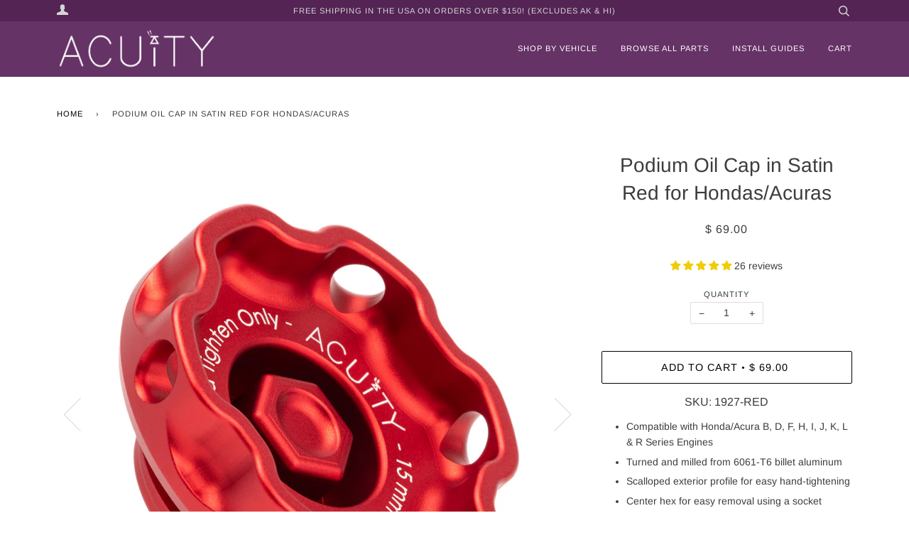

--- FILE ---
content_type: text/html; charset=utf-8
request_url: https://acuityinstruments.com/products/red-podium-oil-cap-for-honda-engines
body_size: 45373
content:
<!doctype html> 
<!--[if lt IE 7]><html class="no-js lt-ie9 lt-ie8 lt-ie7" lang="en"> <![endif]-->
<!--[if IE 7]><html class="no-js lt-ie9 lt-ie8" lang="en"> <![endif]-->
<!--[if IE 8]><html class="no-js lt-ie9" lang="en"> <![endif]-->
<!--[if IE 9 ]><html class="ie9 no-js"> <![endif]-->
<!--[if (gt IE 9)|!(IE)]><!--> <html class="no-js"  lang="en-US"> <!--<![endif]-->
<head>

  <!-- ======================= Pipeline Theme V4.3.3 ========================= -->
  <meta charset="utf-8">
  <meta http-equiv="X-UA-Compatible" content="IE=edge,chrome=1">

  
    <link rel="shortcut icon" href="//acuityinstruments.com/cdn/shop/files/300px-browser_icon_2_32x32.png?v=1613566890" type="image/png">
  

  <!-- Title and description ================================================ -->
  <title>
  Red Podium Oil Cap Billet Aluminum for Honda/Acura Engines &ndash; ACUITY Instruments
  </title>

  
  <meta name="description" content="Enhance your Honda Fit/Jazz engine with the Red Podium Oil Cap premium billet aluminum, anodized finish, durable, stylish, and easy to install.">
  

  <!-- Product meta ========================================================= -->
  <!-- /snippets/social-meta-tags.liquid -->


  <meta property="og:type" content="product">
  <meta property="og:title" content="Podium Oil Cap in Satin Red for Hondas/Acuras">
  
  <meta property="og:image" content="http://acuityinstruments.com/cdn/shop/products/red_aluminum_honda_oil_cap_iso_5_grande.jpg?v=1750176079">
  <meta property="og:image:secure_url" content="https://acuityinstruments.com/cdn/shop/products/red_aluminum_honda_oil_cap_iso_5_grande.jpg?v=1750176079">
  
  <meta property="og:image" content="http://acuityinstruments.com/cdn/shop/products/red_6061_honda_oil_cap_iso_1_grande.jpg?v=1750176079">
  <meta property="og:image:secure_url" content="https://acuityinstruments.com/cdn/shop/products/red_6061_honda_oil_cap_iso_1_grande.jpg?v=1750176079">
  
  <meta property="og:image" content="http://acuityinstruments.com/cdn/shop/products/red_6061-T6_honda_oil_cap_iso_2_grande.jpg?v=1750176079">
  <meta property="og:image:secure_url" content="https://acuityinstruments.com/cdn/shop/products/red_6061-T6_honda_oil_cap_iso_2_grande.jpg?v=1750176079">
  
  <meta property="og:price:amount" content="69.00">
  <meta property="og:price:currency" content="USD">


  <meta property="og:description" content="Enhance your Honda Fit/Jazz engine with the Red Podium Oil Cap premium billet aluminum, anodized finish, durable, stylish, and easy to install.">

  <meta property="og:url" content="https://acuityinstruments.com/products/red-podium-oil-cap-for-honda-engines">
  <meta property="og:site_name" content="ACUITY Instruments">







  <meta name="twitter:card" content="product">
  <meta name="twitter:title" content="Podium Oil Cap in Satin Red for Hondas/Acuras">
  <meta name="twitter:description" content="SKU: 1927-RED Compatible with Honda/Acura B, D, F, H, I, J, K, L &amp;amp; R Series Engines Turned and milled from 6061-T6 billet aluminum Scalloped exterior profile for easy hand-tightening Center hex for easy removal using a socket Cross-drilled holes for easy removal using a screwdriver or metal rod Satin Anodized Finish for durability Description: Every gear-head has struggled to remove a stuck oil cap at some point. With cross-holes, a hex, and a unique, easy-to-grip profile, the Podium Oil Cap by ACUiTY is meant to shine when others would leave you in a literal bind. Remove it by hand using the scalloped profile, or for stubborn cases, use a screwdriver in the cross-holes or a socket on the hex to loosen it. With its durable, satin anodized, 6061-T6 billet aluminum construction, an artful design, and surprisingly light weight, it&#39;s">
  <meta name="twitter:image" content="https://acuityinstruments.com/cdn/shop/products/red_aluminum_honda_oil_cap_iso_5_medium.jpg?v=1750176079">
  <meta name="twitter:image:width" content="240">
  <meta name="twitter:image:height" content="240">
  <meta name="twitter:label1" content="Price">
  
  <meta name="twitter:data1" content="$ 69.00 USD">
  
  <meta name="twitter:label2" content="Brand">
  <meta name="twitter:data2" content="ACUITY Instruments">
  



  <!-- Helpers ============================================================== -->
  
   
 
<link rel="canonical" href="https://acuityinstruments.com/products/red-podium-oil-cap-for-honda-engines"> 

<script>
document.addEventListener('DOMContentLoaded', () => {
  const canonicalTag = document.querySelector('link[rel="canonical"]');
  if (canonicalTag) {
    const currentUrl = window.location.href;
    canonicalTag.setAttribute('href', currentUrl);
  }
});
</script>


  <meta name="viewport" content="width=device-width,initial-scale=1">
  <meta name="theme-color" content="#000000">

  <!-- CSS ================================================================== -->
  <link href="//acuityinstruments.com/cdn/shop/t/68/assets/theme.scss.css?v=114549514264662795441763149367" rel="stylesheet" type="text/css" media="all" />
  <link href="//acuityinstruments.com/cdn/shop/t/68/assets/fancybox.min.css?v=173769514163201622401763143095" rel="stylesheet" type="text/css" media="all" />
  <link href="//acuityinstruments.com/cdn/shop/t/68/assets/sidebar-cart.scss.css?v=131120291052406453501763143095" rel="stylesheet" type="text/css" media="all" />

  <!-- Vendor JS ============================================================ -->
  <script src="//acuityinstruments.com/cdn/shop/t/68/assets/vendor.js?v=90441577329235275991763143095" type="text/javascript"></script>

  <!-- /snippets/oldIE-js.liquid -->


<!--[if lt IE 9]>
<script src="//cdnjs.cloudflare.com/ajax/libs/html5shiv/3.7.2/html5shiv.min.js" type="text/javascript"></script>
<script src="//acuityinstruments.com/cdn/shop/t/68/assets/respond.min.js?v=52248677837542619231763143095" type="text/javascript"></script>
<script src="//acuityinstruments.com/cdn/shop/t/68/assets/background_size_emu.js?v=20512233629963367491763143095" type="text/javascript"></script>
<link href="//acuityinstruments.com/cdn/shop/t/68/assets/respond-proxy.html" id="respond-proxy" rel="respond-proxy" />
<link href="//acuityinstruments.com/search?q=5430f2bc2c536a3d4bade1807f411a02" id="respond-redirect" rel="respond-redirect" />
<script src="//acuityinstruments.com/search?q=5430f2bc2c536a3d4bade1807f411a02" type="text/javascript"></script>
<![endif]-->



  <script>
    var theme = {
      strings: {
        addToCart: "Add to Cart",
        soldOut: "Sold Out",
        unavailable: "Unavailable",
        join: "Join Now"
      },
      moneyFormat: "$ {{amount}}",
      version: '4.3.3'
    }
  </script>

  
  

  <!-- Header hook for plugins ============================================== -->
  
<script>window.performance && window.performance.mark && window.performance.mark('shopify.content_for_header.start');</script><meta name="google-site-verification" content="m9viiQ2tpIOWaxE9suodNrHdYWt1O3MNDM78JWSD5Uk">
<meta name="facebook-domain-verification" content="3kgazaj53gpmxoolaapr2ju5wkp1my">
<meta id="shopify-digital-wallet" name="shopify-digital-wallet" content="/11867718/digital_wallets/dialog">
<meta name="shopify-checkout-api-token" content="b2a0231f39788bf6186c43b1cc5485f1">
<meta id="in-context-paypal-metadata" data-shop-id="11867718" data-venmo-supported="true" data-environment="production" data-locale="en_US" data-paypal-v4="true" data-currency="USD">
<link rel="alternate" type="application/json+oembed" href="https://acuityinstruments.com/products/red-podium-oil-cap-for-honda-engines.oembed">
<script async="async" src="/checkouts/internal/preloads.js?locale=en-US"></script>
<link rel="preconnect" href="https://shop.app" crossorigin="anonymous">
<script async="async" src="https://shop.app/checkouts/internal/preloads.js?locale=en-US&shop_id=11867718" crossorigin="anonymous"></script>
<script id="apple-pay-shop-capabilities" type="application/json">{"shopId":11867718,"countryCode":"US","currencyCode":"USD","merchantCapabilities":["supports3DS"],"merchantId":"gid:\/\/shopify\/Shop\/11867718","merchantName":"ACUITY Instruments","requiredBillingContactFields":["postalAddress","email","phone"],"requiredShippingContactFields":["postalAddress","email","phone"],"shippingType":"shipping","supportedNetworks":["visa","masterCard","amex","discover","elo","jcb"],"total":{"type":"pending","label":"ACUITY Instruments","amount":"1.00"},"shopifyPaymentsEnabled":true,"supportsSubscriptions":true}</script>
<script id="shopify-features" type="application/json">{"accessToken":"b2a0231f39788bf6186c43b1cc5485f1","betas":["rich-media-storefront-analytics"],"domain":"acuityinstruments.com","predictiveSearch":true,"shopId":11867718,"locale":"en"}</script>
<script>var Shopify = Shopify || {};
Shopify.shop = "acuity-instruments.myshopify.com";
Shopify.locale = "en";
Shopify.currency = {"active":"USD","rate":"1.0"};
Shopify.country = "US";
Shopify.theme = {"name":"Rev 16 (Live 12-02-2025)","id":182897738100,"schema_name":"Pipeline","schema_version":"4.3.3","theme_store_id":739,"role":"main"};
Shopify.theme.handle = "null";
Shopify.theme.style = {"id":null,"handle":null};
Shopify.cdnHost = "acuityinstruments.com/cdn";
Shopify.routes = Shopify.routes || {};
Shopify.routes.root = "/";</script>
<script type="module">!function(o){(o.Shopify=o.Shopify||{}).modules=!0}(window);</script>
<script>!function(o){function n(){var o=[];function n(){o.push(Array.prototype.slice.apply(arguments))}return n.q=o,n}var t=o.Shopify=o.Shopify||{};t.loadFeatures=n(),t.autoloadFeatures=n()}(window);</script>
<script>
  window.ShopifyPay = window.ShopifyPay || {};
  window.ShopifyPay.apiHost = "shop.app\/pay";
  window.ShopifyPay.redirectState = null;
</script>
<script id="shop-js-analytics" type="application/json">{"pageType":"product"}</script>
<script defer="defer" async type="module" src="//acuityinstruments.com/cdn/shopifycloud/shop-js/modules/v2/client.init-shop-cart-sync_BT-GjEfc.en.esm.js"></script>
<script defer="defer" async type="module" src="//acuityinstruments.com/cdn/shopifycloud/shop-js/modules/v2/chunk.common_D58fp_Oc.esm.js"></script>
<script defer="defer" async type="module" src="//acuityinstruments.com/cdn/shopifycloud/shop-js/modules/v2/chunk.modal_xMitdFEc.esm.js"></script>
<script type="module">
  await import("//acuityinstruments.com/cdn/shopifycloud/shop-js/modules/v2/client.init-shop-cart-sync_BT-GjEfc.en.esm.js");
await import("//acuityinstruments.com/cdn/shopifycloud/shop-js/modules/v2/chunk.common_D58fp_Oc.esm.js");
await import("//acuityinstruments.com/cdn/shopifycloud/shop-js/modules/v2/chunk.modal_xMitdFEc.esm.js");

  window.Shopify.SignInWithShop?.initShopCartSync?.({"fedCMEnabled":true,"windoidEnabled":true});

</script>
<script>
  window.Shopify = window.Shopify || {};
  if (!window.Shopify.featureAssets) window.Shopify.featureAssets = {};
  window.Shopify.featureAssets['shop-js'] = {"shop-cart-sync":["modules/v2/client.shop-cart-sync_DZOKe7Ll.en.esm.js","modules/v2/chunk.common_D58fp_Oc.esm.js","modules/v2/chunk.modal_xMitdFEc.esm.js"],"init-fed-cm":["modules/v2/client.init-fed-cm_B6oLuCjv.en.esm.js","modules/v2/chunk.common_D58fp_Oc.esm.js","modules/v2/chunk.modal_xMitdFEc.esm.js"],"shop-cash-offers":["modules/v2/client.shop-cash-offers_D2sdYoxE.en.esm.js","modules/v2/chunk.common_D58fp_Oc.esm.js","modules/v2/chunk.modal_xMitdFEc.esm.js"],"shop-login-button":["modules/v2/client.shop-login-button_QeVjl5Y3.en.esm.js","modules/v2/chunk.common_D58fp_Oc.esm.js","modules/v2/chunk.modal_xMitdFEc.esm.js"],"pay-button":["modules/v2/client.pay-button_DXTOsIq6.en.esm.js","modules/v2/chunk.common_D58fp_Oc.esm.js","modules/v2/chunk.modal_xMitdFEc.esm.js"],"shop-button":["modules/v2/client.shop-button_DQZHx9pm.en.esm.js","modules/v2/chunk.common_D58fp_Oc.esm.js","modules/v2/chunk.modal_xMitdFEc.esm.js"],"avatar":["modules/v2/client.avatar_BTnouDA3.en.esm.js"],"init-windoid":["modules/v2/client.init-windoid_CR1B-cfM.en.esm.js","modules/v2/chunk.common_D58fp_Oc.esm.js","modules/v2/chunk.modal_xMitdFEc.esm.js"],"init-shop-for-new-customer-accounts":["modules/v2/client.init-shop-for-new-customer-accounts_C_vY_xzh.en.esm.js","modules/v2/client.shop-login-button_QeVjl5Y3.en.esm.js","modules/v2/chunk.common_D58fp_Oc.esm.js","modules/v2/chunk.modal_xMitdFEc.esm.js"],"init-shop-email-lookup-coordinator":["modules/v2/client.init-shop-email-lookup-coordinator_BI7n9ZSv.en.esm.js","modules/v2/chunk.common_D58fp_Oc.esm.js","modules/v2/chunk.modal_xMitdFEc.esm.js"],"init-shop-cart-sync":["modules/v2/client.init-shop-cart-sync_BT-GjEfc.en.esm.js","modules/v2/chunk.common_D58fp_Oc.esm.js","modules/v2/chunk.modal_xMitdFEc.esm.js"],"shop-toast-manager":["modules/v2/client.shop-toast-manager_DiYdP3xc.en.esm.js","modules/v2/chunk.common_D58fp_Oc.esm.js","modules/v2/chunk.modal_xMitdFEc.esm.js"],"init-customer-accounts":["modules/v2/client.init-customer-accounts_D9ZNqS-Q.en.esm.js","modules/v2/client.shop-login-button_QeVjl5Y3.en.esm.js","modules/v2/chunk.common_D58fp_Oc.esm.js","modules/v2/chunk.modal_xMitdFEc.esm.js"],"init-customer-accounts-sign-up":["modules/v2/client.init-customer-accounts-sign-up_iGw4briv.en.esm.js","modules/v2/client.shop-login-button_QeVjl5Y3.en.esm.js","modules/v2/chunk.common_D58fp_Oc.esm.js","modules/v2/chunk.modal_xMitdFEc.esm.js"],"shop-follow-button":["modules/v2/client.shop-follow-button_CqMgW2wH.en.esm.js","modules/v2/chunk.common_D58fp_Oc.esm.js","modules/v2/chunk.modal_xMitdFEc.esm.js"],"checkout-modal":["modules/v2/client.checkout-modal_xHeaAweL.en.esm.js","modules/v2/chunk.common_D58fp_Oc.esm.js","modules/v2/chunk.modal_xMitdFEc.esm.js"],"shop-login":["modules/v2/client.shop-login_D91U-Q7h.en.esm.js","modules/v2/chunk.common_D58fp_Oc.esm.js","modules/v2/chunk.modal_xMitdFEc.esm.js"],"lead-capture":["modules/v2/client.lead-capture_BJmE1dJe.en.esm.js","modules/v2/chunk.common_D58fp_Oc.esm.js","modules/v2/chunk.modal_xMitdFEc.esm.js"],"payment-terms":["modules/v2/client.payment-terms_Ci9AEqFq.en.esm.js","modules/v2/chunk.common_D58fp_Oc.esm.js","modules/v2/chunk.modal_xMitdFEc.esm.js"]};
</script>
<script>(function() {
  var isLoaded = false;
  function asyncLoad() {
    if (isLoaded) return;
    isLoaded = true;
    var urls = ["\/\/cdn.shopify.com\/proxy\/dd48166029859c7547a16038b1e098247b022375488df5d4cceccc5e4d517224\/api.goaffpro.com\/loader.js?shop=acuity-instruments.myshopify.com\u0026sp-cache-control=cHVibGljLCBtYXgtYWdlPTkwMA"];
    for (var i = 0; i < urls.length; i++) {
      var s = document.createElement('script');
      s.type = 'text/javascript';
      s.async = true;
      s.src = urls[i];
      var x = document.getElementsByTagName('script')[0];
      x.parentNode.insertBefore(s, x);
    }
  };
  if(window.attachEvent) {
    window.attachEvent('onload', asyncLoad);
  } else {
    window.addEventListener('load', asyncLoad, false);
  }
})();</script>
<script id="__st">var __st={"a":11867718,"offset":-18000,"reqid":"b8fdb226-511d-4992-a4c5-22239b9221d5-1769086231","pageurl":"acuityinstruments.com\/products\/red-podium-oil-cap-for-honda-engines","u":"341984e495e6","p":"product","rtyp":"product","rid":4364713328755};</script>
<script>window.ShopifyPaypalV4VisibilityTracking = true;</script>
<script id="captcha-bootstrap">!function(){'use strict';const t='contact',e='account',n='new_comment',o=[[t,t],['blogs',n],['comments',n],[t,'customer']],c=[[e,'customer_login'],[e,'guest_login'],[e,'recover_customer_password'],[e,'create_customer']],r=t=>t.map((([t,e])=>`form[action*='/${t}']:not([data-nocaptcha='true']) input[name='form_type'][value='${e}']`)).join(','),a=t=>()=>t?[...document.querySelectorAll(t)].map((t=>t.form)):[];function s(){const t=[...o],e=r(t);return a(e)}const i='password',u='form_key',d=['recaptcha-v3-token','g-recaptcha-response','h-captcha-response',i],f=()=>{try{return window.sessionStorage}catch{return}},m='__shopify_v',_=t=>t.elements[u];function p(t,e,n=!1){try{const o=window.sessionStorage,c=JSON.parse(o.getItem(e)),{data:r}=function(t){const{data:e,action:n}=t;return t[m]||n?{data:e,action:n}:{data:t,action:n}}(c);for(const[e,n]of Object.entries(r))t.elements[e]&&(t.elements[e].value=n);n&&o.removeItem(e)}catch(o){console.error('form repopulation failed',{error:o})}}const l='form_type',E='cptcha';function T(t){t.dataset[E]=!0}const w=window,h=w.document,L='Shopify',v='ce_forms',y='captcha';let A=!1;((t,e)=>{const n=(g='f06e6c50-85a8-45c8-87d0-21a2b65856fe',I='https://cdn.shopify.com/shopifycloud/storefront-forms-hcaptcha/ce_storefront_forms_captcha_hcaptcha.v1.5.2.iife.js',D={infoText:'Protected by hCaptcha',privacyText:'Privacy',termsText:'Terms'},(t,e,n)=>{const o=w[L][v],c=o.bindForm;if(c)return c(t,g,e,D).then(n);var r;o.q.push([[t,g,e,D],n]),r=I,A||(h.body.append(Object.assign(h.createElement('script'),{id:'captcha-provider',async:!0,src:r})),A=!0)});var g,I,D;w[L]=w[L]||{},w[L][v]=w[L][v]||{},w[L][v].q=[],w[L][y]=w[L][y]||{},w[L][y].protect=function(t,e){n(t,void 0,e),T(t)},Object.freeze(w[L][y]),function(t,e,n,w,h,L){const[v,y,A,g]=function(t,e,n){const i=e?o:[],u=t?c:[],d=[...i,...u],f=r(d),m=r(i),_=r(d.filter((([t,e])=>n.includes(e))));return[a(f),a(m),a(_),s()]}(w,h,L),I=t=>{const e=t.target;return e instanceof HTMLFormElement?e:e&&e.form},D=t=>v().includes(t);t.addEventListener('submit',(t=>{const e=I(t);if(!e)return;const n=D(e)&&!e.dataset.hcaptchaBound&&!e.dataset.recaptchaBound,o=_(e),c=g().includes(e)&&(!o||!o.value);(n||c)&&t.preventDefault(),c&&!n&&(function(t){try{if(!f())return;!function(t){const e=f();if(!e)return;const n=_(t);if(!n)return;const o=n.value;o&&e.removeItem(o)}(t);const e=Array.from(Array(32),(()=>Math.random().toString(36)[2])).join('');!function(t,e){_(t)||t.append(Object.assign(document.createElement('input'),{type:'hidden',name:u})),t.elements[u].value=e}(t,e),function(t,e){const n=f();if(!n)return;const o=[...t.querySelectorAll(`input[type='${i}']`)].map((({name:t})=>t)),c=[...d,...o],r={};for(const[a,s]of new FormData(t).entries())c.includes(a)||(r[a]=s);n.setItem(e,JSON.stringify({[m]:1,action:t.action,data:r}))}(t,e)}catch(e){console.error('failed to persist form',e)}}(e),e.submit())}));const S=(t,e)=>{t&&!t.dataset[E]&&(n(t,e.some((e=>e===t))),T(t))};for(const o of['focusin','change'])t.addEventListener(o,(t=>{const e=I(t);D(e)&&S(e,y())}));const B=e.get('form_key'),M=e.get(l),P=B&&M;t.addEventListener('DOMContentLoaded',(()=>{const t=y();if(P)for(const e of t)e.elements[l].value===M&&p(e,B);[...new Set([...A(),...v().filter((t=>'true'===t.dataset.shopifyCaptcha))])].forEach((e=>S(e,t)))}))}(h,new URLSearchParams(w.location.search),n,t,e,['guest_login'])})(!0,!0)}();</script>
<script integrity="sha256-4kQ18oKyAcykRKYeNunJcIwy7WH5gtpwJnB7kiuLZ1E=" data-source-attribution="shopify.loadfeatures" defer="defer" src="//acuityinstruments.com/cdn/shopifycloud/storefront/assets/storefront/load_feature-a0a9edcb.js" crossorigin="anonymous"></script>
<script crossorigin="anonymous" defer="defer" src="//acuityinstruments.com/cdn/shopifycloud/storefront/assets/shopify_pay/storefront-65b4c6d7.js?v=20250812"></script>
<script data-source-attribution="shopify.dynamic_checkout.dynamic.init">var Shopify=Shopify||{};Shopify.PaymentButton=Shopify.PaymentButton||{isStorefrontPortableWallets:!0,init:function(){window.Shopify.PaymentButton.init=function(){};var t=document.createElement("script");t.src="https://acuityinstruments.com/cdn/shopifycloud/portable-wallets/latest/portable-wallets.en.js",t.type="module",document.head.appendChild(t)}};
</script>
<script data-source-attribution="shopify.dynamic_checkout.buyer_consent">
  function portableWalletsHideBuyerConsent(e){var t=document.getElementById("shopify-buyer-consent"),n=document.getElementById("shopify-subscription-policy-button");t&&n&&(t.classList.add("hidden"),t.setAttribute("aria-hidden","true"),n.removeEventListener("click",e))}function portableWalletsShowBuyerConsent(e){var t=document.getElementById("shopify-buyer-consent"),n=document.getElementById("shopify-subscription-policy-button");t&&n&&(t.classList.remove("hidden"),t.removeAttribute("aria-hidden"),n.addEventListener("click",e))}window.Shopify?.PaymentButton&&(window.Shopify.PaymentButton.hideBuyerConsent=portableWalletsHideBuyerConsent,window.Shopify.PaymentButton.showBuyerConsent=portableWalletsShowBuyerConsent);
</script>
<script data-source-attribution="shopify.dynamic_checkout.cart.bootstrap">document.addEventListener("DOMContentLoaded",(function(){function t(){return document.querySelector("shopify-accelerated-checkout-cart, shopify-accelerated-checkout")}if(t())Shopify.PaymentButton.init();else{new MutationObserver((function(e,n){t()&&(Shopify.PaymentButton.init(),n.disconnect())})).observe(document.body,{childList:!0,subtree:!0})}}));
</script>
<script id='scb4127' type='text/javascript' async='' src='https://acuityinstruments.com/cdn/shopifycloud/privacy-banner/storefront-banner.js'></script><link id="shopify-accelerated-checkout-styles" rel="stylesheet" media="screen" href="https://acuityinstruments.com/cdn/shopifycloud/portable-wallets/latest/accelerated-checkout-backwards-compat.css" crossorigin="anonymous">
<style id="shopify-accelerated-checkout-cart">
        #shopify-buyer-consent {
  margin-top: 1em;
  display: inline-block;
  width: 100%;
}

#shopify-buyer-consent.hidden {
  display: none;
}

#shopify-subscription-policy-button {
  background: none;
  border: none;
  padding: 0;
  text-decoration: underline;
  font-size: inherit;
  cursor: pointer;
}

#shopify-subscription-policy-button::before {
  box-shadow: none;
}

      </style>

<script>window.performance && window.performance.mark && window.performance.mark('shopify.content_for_header.end');</script>
  
<!-- Start of Judge.me Core -->
<link rel="dns-prefetch" href="https://cdn.judge.me/">
<script data-cfasync='false' class='jdgm-settings-script'>window.jdgmSettings={"pagination":5,"disable_web_reviews":false,"badge_no_review_text":"No reviews","badge_n_reviews_text":"{{ n }} review/reviews","badge_star_color":"#f1cc03","hide_badge_preview_if_no_reviews":true,"badge_hide_text":false,"enforce_center_preview_badge":false,"widget_title":"Customer Reviews","widget_open_form_text":"Write a review","widget_close_form_text":"Cancel review","widget_refresh_page_text":"Refresh page","widget_summary_text":"Based on {{ number_of_reviews }} review/reviews","widget_no_review_text":"Be the first to write a review","widget_name_field_text":"Display name","widget_verified_name_field_text":"Verified Name (public)","widget_name_placeholder_text":"Display name","widget_required_field_error_text":"This field is required.","widget_email_field_text":"Email address","widget_verified_email_field_text":"Verified Email (private, can not be edited)","widget_email_placeholder_text":"Your email address","widget_email_field_error_text":"Please enter a valid email address.","widget_rating_field_text":"Rating","widget_review_title_field_text":"Review Title","widget_review_title_placeholder_text":"Give your review a title","widget_review_body_field_text":"Review content","widget_review_body_placeholder_text":"Start writing here...","widget_pictures_field_text":"Picture/Video (optional)","widget_submit_review_text":"Submit Review","widget_submit_verified_review_text":"Submit Verified Review","widget_submit_success_msg_with_auto_publish":"Thank you! Please refresh the page in a few moments to see your review. You can remove or edit your review by logging into \u003ca href='https://judge.me/login' target='_blank' rel='nofollow noopener'\u003eJudge.me\u003c/a\u003e","widget_submit_success_msg_no_auto_publish":"Thank you! Your review will be published as soon as it is approved by the shop admin. You can remove or edit your review by logging into \u003ca href='https://judge.me/login' target='_blank' rel='nofollow noopener'\u003eJudge.me\u003c/a\u003e","widget_show_default_reviews_out_of_total_text":"Showing {{ n_reviews_shown }} out of {{ n_reviews }} reviews.","widget_show_all_link_text":"Show all","widget_show_less_link_text":"Show less","widget_author_said_text":"{{ reviewer_name }} said:","widget_days_text":"{{ n }} days ago","widget_weeks_text":"{{ n }} week/weeks ago","widget_months_text":"{{ n }} month/months ago","widget_years_text":"{{ n }} year/years ago","widget_yesterday_text":"Yesterday","widget_today_text":"Today","widget_replied_text":"\u003e\u003e {{ shop_name }} replied:","widget_read_more_text":"Read more","widget_reviewer_name_as_initial":"last_initial","widget_rating_filter_color":"#f1cc03","widget_rating_filter_see_all_text":"See all reviews","widget_sorting_most_recent_text":"Most Recent","widget_sorting_highest_rating_text":"Highest Rating","widget_sorting_lowest_rating_text":"Lowest Rating","widget_sorting_with_pictures_text":"Only Pictures","widget_sorting_most_helpful_text":"Most Helpful","widget_open_question_form_text":"Ask a question","widget_reviews_subtab_text":"Reviews","widget_questions_subtab_text":"Questions","widget_question_label_text":"Question","widget_answer_label_text":"Answer","widget_question_placeholder_text":"Write your question here","widget_submit_question_text":"Submit Question","widget_question_submit_success_text":"Thank you for your question! We will notify you once it gets answered.","widget_star_color":"#f1cc03","verified_badge_text":"Verified","verified_badge_bg_color":"","verified_badge_text_color":"","verified_badge_placement":"left-of-reviewer-name","widget_review_max_height":2,"widget_hide_border":false,"widget_social_share":false,"widget_thumb":true,"widget_review_location_show":true,"widget_location_format":"country_iso_code","all_reviews_include_out_of_store_products":true,"all_reviews_out_of_store_text":"(out of store)","all_reviews_pagination":100,"all_reviews_product_name_prefix_text":"about","enable_review_pictures":true,"enable_question_anwser":true,"widget_theme":"","review_date_format":"mm/dd/yyyy","default_sort_method":"most-recent","widget_product_reviews_subtab_text":"Product Reviews","widget_shop_reviews_subtab_text":"Shop Reviews","widget_other_products_reviews_text":"Reviews for other products","widget_store_reviews_subtab_text":"Store reviews","widget_no_store_reviews_text":"This store hasn't received any reviews yet","widget_web_restriction_product_reviews_text":"This product hasn't received any reviews yet","widget_no_items_text":"No items found","widget_show_more_text":"Show more","widget_write_a_store_review_text":"Write a Store Review","widget_other_languages_heading":"Reviews in Other Languages","widget_translate_review_text":"Translate review to {{ language }}","widget_translating_review_text":"Translating...","widget_show_original_translation_text":"Show original ({{ language }})","widget_translate_review_failed_text":"Review couldn't be translated.","widget_translate_review_retry_text":"Retry","widget_translate_review_try_again_later_text":"Try again later","show_product_url_for_grouped_product":false,"widget_sorting_pictures_first_text":"Pictures First","show_pictures_on_all_rev_page_mobile":false,"show_pictures_on_all_rev_page_desktop":false,"floating_tab_hide_mobile_install_preference":false,"floating_tab_button_name":"★ Reviews","floating_tab_title":"Let customers speak for us","floating_tab_button_color":"","floating_tab_button_background_color":"","floating_tab_url":"","floating_tab_url_enabled":false,"floating_tab_tab_style":"text","all_reviews_text_badge_text":"Customers rate us {{ shop.metafields.judgeme.all_reviews_rating | round: 1 }}/5 based on {{ shop.metafields.judgeme.all_reviews_count }} reviews.","all_reviews_text_badge_text_branded_style":"{{ shop.metafields.judgeme.all_reviews_rating | round: 1 }} out of 5 stars based on {{ shop.metafields.judgeme.all_reviews_count }} reviews","is_all_reviews_text_badge_a_link":false,"show_stars_for_all_reviews_text_badge":false,"all_reviews_text_badge_url":"","all_reviews_text_style":"text","all_reviews_text_color_style":"judgeme_brand_color","all_reviews_text_color":"#108474","all_reviews_text_show_jm_brand":true,"featured_carousel_show_header":true,"featured_carousel_title":"Let customers speak for us","testimonials_carousel_title":"Customers are saying","videos_carousel_title":"Real customer stories","cards_carousel_title":"Customers are saying","featured_carousel_count_text":"from {{ n }} reviews","featured_carousel_add_link_to_all_reviews_page":false,"featured_carousel_url":"","featured_carousel_show_images":true,"featured_carousel_autoslide_interval":5,"featured_carousel_arrows_on_the_sides":false,"featured_carousel_height":250,"featured_carousel_width":80,"featured_carousel_image_size":0,"featured_carousel_image_height":250,"featured_carousel_arrow_color":"#eeeeee","verified_count_badge_style":"vintage","verified_count_badge_orientation":"horizontal","verified_count_badge_color_style":"judgeme_brand_color","verified_count_badge_color":"#108474","is_verified_count_badge_a_link":false,"verified_count_badge_url":"","verified_count_badge_show_jm_brand":true,"widget_rating_preset_default":5,"widget_first_sub_tab":"product-reviews","widget_show_histogram":true,"widget_histogram_use_custom_color":true,"widget_pagination_use_custom_color":false,"widget_star_use_custom_color":true,"widget_verified_badge_use_custom_color":false,"widget_write_review_use_custom_color":false,"picture_reminder_submit_button":"Upload Pictures","enable_review_videos":false,"mute_video_by_default":false,"widget_sorting_videos_first_text":"Videos First","widget_review_pending_text":"Pending","featured_carousel_items_for_large_screen":3,"social_share_options_order":"Facebook,Twitter","remove_microdata_snippet":false,"disable_json_ld":false,"enable_json_ld_products":false,"preview_badge_show_question_text":false,"preview_badge_no_question_text":"No questions","preview_badge_n_question_text":"{{ number_of_questions }} question/questions","qa_badge_show_icon":true,"qa_badge_icon_color":"#00cccc","qa_badge_position":"below","remove_judgeme_branding":false,"widget_add_search_bar":false,"widget_search_bar_placeholder":"Search","widget_sorting_verified_only_text":"Verified only","featured_carousel_theme":"default","featured_carousel_show_rating":true,"featured_carousel_show_title":true,"featured_carousel_show_body":true,"featured_carousel_show_date":false,"featured_carousel_show_reviewer":true,"featured_carousel_show_product":false,"featured_carousel_header_background_color":"#108474","featured_carousel_header_text_color":"#ffffff","featured_carousel_name_product_separator":"reviewed","featured_carousel_full_star_background":"#108474","featured_carousel_empty_star_background":"#dadada","featured_carousel_vertical_theme_background":"#f9fafb","featured_carousel_verified_badge_enable":false,"featured_carousel_verified_badge_color":"#108474","featured_carousel_border_style":"round","featured_carousel_review_line_length_limit":3,"featured_carousel_more_reviews_button_text":"Read more reviews","featured_carousel_view_product_button_text":"View product","all_reviews_page_load_reviews_on":"scroll","all_reviews_page_load_more_text":"Load More Reviews","disable_fb_tab_reviews":false,"enable_ajax_cdn_cache":false,"widget_public_name_text":"displayed publicly like","default_reviewer_name":"John Smith","default_reviewer_name_has_non_latin":true,"widget_reviewer_anonymous":"Anonymous","medals_widget_title":"Judge.me Review Medals","medals_widget_background_color":"#f9fafb","medals_widget_position":"footer_all_pages","medals_widget_border_color":"#f9fafb","medals_widget_verified_text_position":"left","medals_widget_use_monochromatic_version":false,"medals_widget_elements_color":"#108474","show_reviewer_avatar":true,"widget_invalid_yt_video_url_error_text":"Not a YouTube video URL","widget_max_length_field_error_text":"Please enter no more than {0} characters.","widget_show_country_flag":false,"widget_show_collected_via_shop_app":true,"widget_verified_by_shop_badge_style":"light","widget_verified_by_shop_text":"Verified by Shop","widget_show_photo_gallery":true,"widget_load_with_code_splitting":true,"widget_ugc_install_preference":false,"widget_ugc_title":"Made by us, Shared by you","widget_ugc_subtitle":"Tag us to see your picture featured in our page","widget_ugc_arrows_color":"#ffffff","widget_ugc_primary_button_text":"Buy Now","widget_ugc_primary_button_background_color":"#108474","widget_ugc_primary_button_text_color":"#ffffff","widget_ugc_primary_button_border_width":"0","widget_ugc_primary_button_border_style":"none","widget_ugc_primary_button_border_color":"#108474","widget_ugc_primary_button_border_radius":"25","widget_ugc_secondary_button_text":"Load More","widget_ugc_secondary_button_background_color":"#ffffff","widget_ugc_secondary_button_text_color":"#108474","widget_ugc_secondary_button_border_width":"2","widget_ugc_secondary_button_border_style":"solid","widget_ugc_secondary_button_border_color":"#108474","widget_ugc_secondary_button_border_radius":"25","widget_ugc_reviews_button_text":"View Reviews","widget_ugc_reviews_button_background_color":"#ffffff","widget_ugc_reviews_button_text_color":"#108474","widget_ugc_reviews_button_border_width":"2","widget_ugc_reviews_button_border_style":"solid","widget_ugc_reviews_button_border_color":"#108474","widget_ugc_reviews_button_border_radius":"25","widget_ugc_reviews_button_link_to":"judgeme-reviews-page","widget_ugc_show_post_date":true,"widget_ugc_max_width":"800","widget_rating_metafield_value_type":true,"widget_primary_color":"#108474","widget_enable_secondary_color":false,"widget_secondary_color":"#edf5f5","widget_summary_average_rating_text":"{{ average_rating }} out of 5","widget_media_grid_title":"Customer photos \u0026 videos","widget_media_grid_see_more_text":"See more","widget_round_style":false,"widget_show_product_medals":false,"widget_verified_by_judgeme_text":"Verified by Judge.me","widget_show_store_medals":true,"widget_verified_by_judgeme_text_in_store_medals":"Verified by Judge.me","widget_media_field_exceed_quantity_message":"Sorry, we can only accept {{ max_media }} for one review.","widget_media_field_exceed_limit_message":"{{ file_name }} is too large, please select a {{ media_type }} less than {{ size_limit }}MB.","widget_review_submitted_text":"Review Submitted!","widget_question_submitted_text":"Question Submitted!","widget_close_form_text_question":"Cancel","widget_write_your_answer_here_text":"Write your answer here","widget_enabled_branded_link":true,"widget_show_collected_by_judgeme":true,"widget_reviewer_name_color":"","widget_write_review_text_color":"","widget_write_review_bg_color":"","widget_collected_by_judgeme_text":"collected by Judge.me","widget_pagination_type":"standard","widget_load_more_text":"Load More","widget_load_more_color":"#108474","widget_full_review_text":"Full Review","widget_read_more_reviews_text":"Read More Reviews","widget_read_questions_text":"Read Questions","widget_questions_and_answers_text":"Questions \u0026 Answers","widget_verified_by_text":"Verified by","widget_verified_text":"Verified","widget_number_of_reviews_text":"{{ number_of_reviews }} reviews","widget_back_button_text":"Back","widget_next_button_text":"Next","widget_custom_forms_filter_button":"Filters","custom_forms_style":"vertical","widget_show_review_information":false,"how_reviews_are_collected":"How reviews are collected?","widget_show_review_keywords":false,"widget_gdpr_statement":"How we use your data: We'll only contact you about the review you left, and only if necessary. By submitting your review, you agree to Judge.me's \u003ca href='https://judge.me/terms' target='_blank' rel='nofollow noopener'\u003eterms\u003c/a\u003e, \u003ca href='https://judge.me/privacy' target='_blank' rel='nofollow noopener'\u003eprivacy\u003c/a\u003e and \u003ca href='https://judge.me/content-policy' target='_blank' rel='nofollow noopener'\u003econtent\u003c/a\u003e policies.","widget_multilingual_sorting_enabled":false,"widget_translate_review_content_enabled":false,"widget_translate_review_content_method":"manual","popup_widget_review_selection":"automatically_with_pictures","popup_widget_round_border_style":true,"popup_widget_show_title":true,"popup_widget_show_body":true,"popup_widget_show_reviewer":false,"popup_widget_show_product":true,"popup_widget_show_pictures":true,"popup_widget_use_review_picture":true,"popup_widget_show_on_home_page":true,"popup_widget_show_on_product_page":true,"popup_widget_show_on_collection_page":true,"popup_widget_show_on_cart_page":true,"popup_widget_position":"bottom_left","popup_widget_first_review_delay":5,"popup_widget_duration":5,"popup_widget_interval":5,"popup_widget_review_count":5,"popup_widget_hide_on_mobile":true,"review_snippet_widget_round_border_style":true,"review_snippet_widget_card_color":"#FFFFFF","review_snippet_widget_slider_arrows_background_color":"#FFFFFF","review_snippet_widget_slider_arrows_color":"#000000","review_snippet_widget_star_color":"#108474","show_product_variant":false,"all_reviews_product_variant_label_text":"Variant: ","widget_show_verified_branding":false,"widget_ai_summary_title":"Customers say","widget_ai_summary_disclaimer":"AI-powered review summary based on recent customer reviews","widget_show_ai_summary":false,"widget_show_ai_summary_bg":false,"widget_show_review_title_input":true,"redirect_reviewers_invited_via_email":"review_widget","request_store_review_after_product_review":false,"request_review_other_products_in_order":false,"review_form_color_scheme":"default","review_form_corner_style":"square","review_form_star_color":{},"review_form_text_color":"#333333","review_form_background_color":"#ffffff","review_form_field_background_color":"#fafafa","review_form_button_color":{},"review_form_button_text_color":"#ffffff","review_form_modal_overlay_color":"#000000","review_content_screen_title_text":"How would you rate this product?","review_content_introduction_text":"We would love it if you would share a bit about your experience.","store_review_form_title_text":"How would you rate this store?","store_review_form_introduction_text":"We would love it if you would share a bit about your experience.","show_review_guidance_text":true,"one_star_review_guidance_text":"Poor","five_star_review_guidance_text":"Great","customer_information_screen_title_text":"About you","customer_information_introduction_text":"Please tell us more about you.","custom_questions_screen_title_text":"Your experience in more detail","custom_questions_introduction_text":"Here are a few questions to help us understand more about your experience.","review_submitted_screen_title_text":"Thanks for your review!","review_submitted_screen_thank_you_text":"We are processing it and it will appear on the store soon.","review_submitted_screen_email_verification_text":"Please confirm your email by clicking the link we just sent you. This helps us keep reviews authentic.","review_submitted_request_store_review_text":"Would you like to share your experience of shopping with us?","review_submitted_review_other_products_text":"Would you like to review these products?","store_review_screen_title_text":"Would you like to share your experience of shopping with us?","store_review_introduction_text":"We value your feedback and use it to improve. Please share any thoughts or suggestions you have.","reviewer_media_screen_title_picture_text":"Share a picture","reviewer_media_introduction_picture_text":"Upload a photo to support your review.","reviewer_media_screen_title_video_text":"Share a video","reviewer_media_introduction_video_text":"Upload a video to support your review.","reviewer_media_screen_title_picture_or_video_text":"Share a picture or video","reviewer_media_introduction_picture_or_video_text":"Upload a photo or video to support your review.","reviewer_media_youtube_url_text":"Paste your Youtube URL here","advanced_settings_next_step_button_text":"Next","advanced_settings_close_review_button_text":"Close","modal_write_review_flow":false,"write_review_flow_required_text":"Required","write_review_flow_privacy_message_text":"We respect your privacy.","write_review_flow_anonymous_text":"Post review as anonymous","write_review_flow_visibility_text":"This won't be visible to other customers.","write_review_flow_multiple_selection_help_text":"Select as many as you like","write_review_flow_single_selection_help_text":"Select one option","write_review_flow_required_field_error_text":"This field is required","write_review_flow_invalid_email_error_text":"Please enter a valid email address","write_review_flow_max_length_error_text":"Max. {{ max_length }} characters.","write_review_flow_media_upload_text":"\u003cb\u003eClick to upload\u003c/b\u003e or drag and drop","write_review_flow_gdpr_statement":"We'll only contact you about your review if necessary. By submitting your review, you agree to our \u003ca href='https://judge.me/terms' target='_blank' rel='nofollow noopener'\u003eterms and conditions\u003c/a\u003e and \u003ca href='https://judge.me/privacy' target='_blank' rel='nofollow noopener'\u003eprivacy policy\u003c/a\u003e.","rating_only_reviews_enabled":false,"show_negative_reviews_help_screen":false,"new_review_flow_help_screen_rating_threshold":3,"negative_review_resolution_screen_title_text":"Tell us more","negative_review_resolution_text":"Your experience matters to us. If there were issues with your purchase, we're here to help. Feel free to reach out to us, we'd love the opportunity to make things right.","negative_review_resolution_button_text":"Contact us","negative_review_resolution_proceed_with_review_text":"Leave a review","negative_review_resolution_subject":"Issue with purchase from {{ shop_name }}.{{ order_name }}","preview_badge_collection_page_install_status":false,"widget_review_custom_css":"","preview_badge_custom_css":"","preview_badge_stars_count":"5-stars","featured_carousel_custom_css":"","floating_tab_custom_css":"","all_reviews_widget_custom_css":"","medals_widget_custom_css":"","verified_badge_custom_css":"","all_reviews_text_custom_css":"","transparency_badges_collected_via_store_invite":false,"transparency_badges_from_another_provider":false,"transparency_badges_collected_from_store_visitor":false,"transparency_badges_collected_by_verified_review_provider":false,"transparency_badges_earned_reward":false,"transparency_badges_collected_via_store_invite_text":"Review collected via store invitation","transparency_badges_from_another_provider_text":"Review collected from another provider","transparency_badges_collected_from_store_visitor_text":"Review collected from a store visitor","transparency_badges_written_in_google_text":"Review written in Google","transparency_badges_written_in_etsy_text":"Review written in Etsy","transparency_badges_written_in_shop_app_text":"Review written in Shop App","transparency_badges_earned_reward_text":"Review earned a reward for future purchase","product_review_widget_per_page":4,"widget_store_review_label_text":"Review about the store","checkout_comment_extension_title_on_product_page":"Customer Comments","checkout_comment_extension_num_latest_comment_show":5,"checkout_comment_extension_format":"name_and_timestamp","checkout_comment_customer_name":"last_initial","checkout_comment_comment_notification":true,"preview_badge_collection_page_install_preference":true,"preview_badge_home_page_install_preference":false,"preview_badge_product_page_install_preference":true,"review_widget_install_preference":"above-related","review_carousel_install_preference":false,"floating_reviews_tab_install_preference":"none","verified_reviews_count_badge_install_preference":false,"all_reviews_text_install_preference":false,"review_widget_best_location":false,"judgeme_medals_install_preference":false,"review_widget_revamp_enabled":false,"review_widget_qna_enabled":false,"review_widget_header_theme":"minimal","review_widget_widget_title_enabled":true,"review_widget_header_text_size":"medium","review_widget_header_text_weight":"regular","review_widget_average_rating_style":"compact","review_widget_bar_chart_enabled":true,"review_widget_bar_chart_type":"numbers","review_widget_bar_chart_style":"standard","review_widget_expanded_media_gallery_enabled":false,"review_widget_reviews_section_theme":"standard","review_widget_image_style":"thumbnails","review_widget_review_image_ratio":"square","review_widget_stars_size":"medium","review_widget_verified_badge":"standard_text","review_widget_review_title_text_size":"medium","review_widget_review_text_size":"medium","review_widget_review_text_length":"medium","review_widget_number_of_columns_desktop":3,"review_widget_carousel_transition_speed":5,"review_widget_custom_questions_answers_display":"always","review_widget_button_text_color":"#FFFFFF","review_widget_text_color":"#000000","review_widget_lighter_text_color":"#7B7B7B","review_widget_corner_styling":"soft","review_widget_review_word_singular":"review","review_widget_review_word_plural":"reviews","review_widget_voting_label":"Helpful?","review_widget_shop_reply_label":"Reply from {{ shop_name }}:","review_widget_filters_title":"Filters","qna_widget_question_word_singular":"Question","qna_widget_question_word_plural":"Questions","qna_widget_answer_reply_label":"Answer from {{ answerer_name }}:","qna_content_screen_title_text":"Ask a question about this product","qna_widget_question_required_field_error_text":"Please enter your question.","qna_widget_flow_gdpr_statement":"We'll only contact you about your question if necessary. By submitting your question, you agree to our \u003ca href='https://judge.me/terms' target='_blank' rel='nofollow noopener'\u003eterms and conditions\u003c/a\u003e and \u003ca href='https://judge.me/privacy' target='_blank' rel='nofollow noopener'\u003eprivacy policy\u003c/a\u003e.","qna_widget_question_submitted_text":"Thanks for your question!","qna_widget_close_form_text_question":"Close","qna_widget_question_submit_success_text":"We’ll notify you by email when your question is answered.","all_reviews_widget_v2025_enabled":false,"all_reviews_widget_v2025_header_theme":"default","all_reviews_widget_v2025_widget_title_enabled":true,"all_reviews_widget_v2025_header_text_size":"medium","all_reviews_widget_v2025_header_text_weight":"regular","all_reviews_widget_v2025_average_rating_style":"compact","all_reviews_widget_v2025_bar_chart_enabled":true,"all_reviews_widget_v2025_bar_chart_type":"numbers","all_reviews_widget_v2025_bar_chart_style":"standard","all_reviews_widget_v2025_expanded_media_gallery_enabled":false,"all_reviews_widget_v2025_show_store_medals":true,"all_reviews_widget_v2025_show_photo_gallery":true,"all_reviews_widget_v2025_show_review_keywords":false,"all_reviews_widget_v2025_show_ai_summary":false,"all_reviews_widget_v2025_show_ai_summary_bg":false,"all_reviews_widget_v2025_add_search_bar":false,"all_reviews_widget_v2025_default_sort_method":"most-recent","all_reviews_widget_v2025_reviews_per_page":10,"all_reviews_widget_v2025_reviews_section_theme":"default","all_reviews_widget_v2025_image_style":"thumbnails","all_reviews_widget_v2025_review_image_ratio":"square","all_reviews_widget_v2025_stars_size":"medium","all_reviews_widget_v2025_verified_badge":"bold_badge","all_reviews_widget_v2025_review_title_text_size":"medium","all_reviews_widget_v2025_review_text_size":"medium","all_reviews_widget_v2025_review_text_length":"medium","all_reviews_widget_v2025_number_of_columns_desktop":3,"all_reviews_widget_v2025_carousel_transition_speed":5,"all_reviews_widget_v2025_custom_questions_answers_display":"always","all_reviews_widget_v2025_show_product_variant":false,"all_reviews_widget_v2025_show_reviewer_avatar":true,"all_reviews_widget_v2025_reviewer_name_as_initial":"","all_reviews_widget_v2025_review_location_show":false,"all_reviews_widget_v2025_location_format":"","all_reviews_widget_v2025_show_country_flag":false,"all_reviews_widget_v2025_verified_by_shop_badge_style":"light","all_reviews_widget_v2025_social_share":false,"all_reviews_widget_v2025_social_share_options_order":"Facebook,Twitter,LinkedIn,Pinterest","all_reviews_widget_v2025_pagination_type":"standard","all_reviews_widget_v2025_button_text_color":"#FFFFFF","all_reviews_widget_v2025_text_color":"#000000","all_reviews_widget_v2025_lighter_text_color":"#7B7B7B","all_reviews_widget_v2025_corner_styling":"soft","all_reviews_widget_v2025_title":"Customer reviews","all_reviews_widget_v2025_ai_summary_title":"Customers say about this store","all_reviews_widget_v2025_no_review_text":"Be the first to write a review","platform":"shopify","branding_url":"https://app.judge.me/reviews/stores/acuityinstruments.com","branding_text":"Powered by Judge.me","locale":"en","reply_name":"ACUITY Instruments","widget_version":"3.0","footer":true,"autopublish":false,"review_dates":true,"enable_custom_form":false,"shop_use_review_site":true,"shop_locale":"en","enable_multi_locales_translations":true,"show_review_title_input":true,"review_verification_email_status":"never","can_be_branded":true,"reply_name_text":"ACUITY Instruments"};</script> <style class='jdgm-settings-style'>.jdgm-xx{left:0}:root{--jdgm-primary-color: #108474;--jdgm-secondary-color: rgba(16,132,116,0.1);--jdgm-star-color: #f1cc03;--jdgm-write-review-text-color: white;--jdgm-write-review-bg-color: #108474;--jdgm-paginate-color: #108474;--jdgm-border-radius: 0;--jdgm-reviewer-name-color: #108474}.jdgm-histogram__bar-content{background-color:#f1cc03}.jdgm-rev[data-verified-buyer=true] .jdgm-rev__icon.jdgm-rev__icon:after,.jdgm-rev__buyer-badge.jdgm-rev__buyer-badge{color:white;background-color:#108474}.jdgm-review-widget--small .jdgm-gallery.jdgm-gallery .jdgm-gallery__thumbnail-link:nth-child(8) .jdgm-gallery__thumbnail-wrapper.jdgm-gallery__thumbnail-wrapper:before{content:"See more"}@media only screen and (min-width: 768px){.jdgm-gallery.jdgm-gallery .jdgm-gallery__thumbnail-link:nth-child(8) .jdgm-gallery__thumbnail-wrapper.jdgm-gallery__thumbnail-wrapper:before{content:"See more"}}.jdgm-rev__thumb-btn{color:#108474}.jdgm-rev__thumb-btn:hover{opacity:0.8}.jdgm-rev__thumb-btn:not([disabled]):hover,.jdgm-rev__thumb-btn:hover,.jdgm-rev__thumb-btn:active,.jdgm-rev__thumb-btn:visited{color:#108474}.jdgm-preview-badge .jdgm-star.jdgm-star{color:#f1cc03}.jdgm-prev-badge[data-average-rating='0.00']{display:none !important}.jdgm-author-fullname{display:none !important}.jdgm-author-all-initials{display:none !important}.jdgm-rev-widg__title{visibility:hidden}.jdgm-rev-widg__summary-text{visibility:hidden}.jdgm-prev-badge__text{visibility:hidden}.jdgm-rev__prod-link-prefix:before{content:'about'}.jdgm-rev__variant-label:before{content:'Variant: '}.jdgm-rev__out-of-store-text:before{content:'(out of store)'}@media only screen and (min-width: 768px){.jdgm-rev__pics .jdgm-rev_all-rev-page-picture-separator,.jdgm-rev__pics .jdgm-rev__product-picture{display:none}}@media only screen and (max-width: 768px){.jdgm-rev__pics .jdgm-rev_all-rev-page-picture-separator,.jdgm-rev__pics .jdgm-rev__product-picture{display:none}}.jdgm-preview-badge[data-template="index"]{display:none !important}.jdgm-verified-count-badget[data-from-snippet="true"]{display:none !important}.jdgm-carousel-wrapper[data-from-snippet="true"]{display:none !important}.jdgm-all-reviews-text[data-from-snippet="true"]{display:none !important}.jdgm-medals-section[data-from-snippet="true"]{display:none !important}.jdgm-ugc-media-wrapper[data-from-snippet="true"]{display:none !important}.jdgm-rev__transparency-badge[data-badge-type="review_collected_via_store_invitation"]{display:none !important}.jdgm-rev__transparency-badge[data-badge-type="review_collected_from_another_provider"]{display:none !important}.jdgm-rev__transparency-badge[data-badge-type="review_collected_from_store_visitor"]{display:none !important}.jdgm-rev__transparency-badge[data-badge-type="review_written_in_etsy"]{display:none !important}.jdgm-rev__transparency-badge[data-badge-type="review_written_in_google_business"]{display:none !important}.jdgm-rev__transparency-badge[data-badge-type="review_written_in_shop_app"]{display:none !important}.jdgm-rev__transparency-badge[data-badge-type="review_earned_for_future_purchase"]{display:none !important}.jdgm-review-snippet-widget .jdgm-rev-snippet-widget__cards-container .jdgm-rev-snippet-card{border-radius:8px;background:#fff}.jdgm-review-snippet-widget .jdgm-rev-snippet-widget__cards-container .jdgm-rev-snippet-card__rev-rating .jdgm-star{color:#108474}.jdgm-review-snippet-widget .jdgm-rev-snippet-widget__prev-btn,.jdgm-review-snippet-widget .jdgm-rev-snippet-widget__next-btn{border-radius:50%;background:#fff}.jdgm-review-snippet-widget .jdgm-rev-snippet-widget__prev-btn>svg,.jdgm-review-snippet-widget .jdgm-rev-snippet-widget__next-btn>svg{fill:#000}.jdgm-full-rev-modal.rev-snippet-widget .jm-mfp-container .jm-mfp-content,.jdgm-full-rev-modal.rev-snippet-widget .jm-mfp-container .jdgm-full-rev__icon,.jdgm-full-rev-modal.rev-snippet-widget .jm-mfp-container .jdgm-full-rev__pic-img,.jdgm-full-rev-modal.rev-snippet-widget .jm-mfp-container .jdgm-full-rev__reply{border-radius:8px}.jdgm-full-rev-modal.rev-snippet-widget .jm-mfp-container .jdgm-full-rev[data-verified-buyer="true"] .jdgm-full-rev__icon::after{border-radius:8px}.jdgm-full-rev-modal.rev-snippet-widget .jm-mfp-container .jdgm-full-rev .jdgm-rev__buyer-badge{border-radius:calc( 8px / 2 )}.jdgm-full-rev-modal.rev-snippet-widget .jm-mfp-container .jdgm-full-rev .jdgm-full-rev__replier::before{content:'ACUITY Instruments'}.jdgm-full-rev-modal.rev-snippet-widget .jm-mfp-container .jdgm-full-rev .jdgm-full-rev__product-button{border-radius:calc( 8px * 6 )}
</style> <style class='jdgm-settings-style'></style>

  
  
  
  <style class='jdgm-miracle-styles'>
  @-webkit-keyframes jdgm-spin{0%{-webkit-transform:rotate(0deg);-ms-transform:rotate(0deg);transform:rotate(0deg)}100%{-webkit-transform:rotate(359deg);-ms-transform:rotate(359deg);transform:rotate(359deg)}}@keyframes jdgm-spin{0%{-webkit-transform:rotate(0deg);-ms-transform:rotate(0deg);transform:rotate(0deg)}100%{-webkit-transform:rotate(359deg);-ms-transform:rotate(359deg);transform:rotate(359deg)}}@font-face{font-family:'JudgemeStar';src:url("[data-uri]") format("woff");font-weight:normal;font-style:normal}.jdgm-star{font-family:'JudgemeStar';display:inline !important;text-decoration:none !important;padding:0 4px 0 0 !important;margin:0 !important;font-weight:bold;opacity:1;-webkit-font-smoothing:antialiased;-moz-osx-font-smoothing:grayscale}.jdgm-star:hover{opacity:1}.jdgm-star:last-of-type{padding:0 !important}.jdgm-star.jdgm--on:before{content:"\e000"}.jdgm-star.jdgm--off:before{content:"\e001"}.jdgm-star.jdgm--half:before{content:"\e002"}.jdgm-widget *{margin:0;line-height:1.4;-webkit-box-sizing:border-box;-moz-box-sizing:border-box;box-sizing:border-box;-webkit-overflow-scrolling:touch}.jdgm-hidden{display:none !important;visibility:hidden !important}.jdgm-temp-hidden{display:none}.jdgm-spinner{width:40px;height:40px;margin:auto;border-radius:50%;border-top:2px solid #eee;border-right:2px solid #eee;border-bottom:2px solid #eee;border-left:2px solid #ccc;-webkit-animation:jdgm-spin 0.8s infinite linear;animation:jdgm-spin 0.8s infinite linear}.jdgm-prev-badge{display:block !important}

</style>


  
  
   


<script data-cfasync='false' class='jdgm-script'>
!function(e){window.jdgm=window.jdgm||{},jdgm.CDN_HOST="https://cdn.judge.me/",
jdgm.docReady=function(d){(e.attachEvent?"complete"===e.readyState:"loading"!==e.readyState)?
setTimeout(d,0):e.addEventListener("DOMContentLoaded",d)},jdgm.loadCSS=function(d,t,o,s){
!o&&jdgm.loadCSS.requestedUrls.indexOf(d)>=0||(jdgm.loadCSS.requestedUrls.push(d),
(s=e.createElement("link")).rel="stylesheet",s.class="jdgm-stylesheet",s.media="nope!",
s.href=d,s.onload=function(){this.media="all",t&&setTimeout(t)},e.body.appendChild(s))},
jdgm.loadCSS.requestedUrls=[],jdgm.docReady(function(){(window.jdgmLoadCSS||e.querySelectorAll(
".jdgm-widget, .jdgm-all-reviews-page").length>0)&&(jdgmSettings.widget_load_with_code_splitting?
parseFloat(jdgmSettings.widget_version)>=3?jdgm.loadCSS(jdgm.CDN_HOST+"widget_v3/base.css"):
jdgm.loadCSS(jdgm.CDN_HOST+"widget/base.css"):jdgm.loadCSS(jdgm.CDN_HOST+"shopify_v2.css"))})}(document);
</script>
<script async data-cfasync="false" type="text/javascript" src="https://cdn.judge.me/loader.js"></script>

<noscript><link rel="stylesheet" type="text/css" media="all" href="https://cdn.judge.me/shopify_v2.css"></noscript>
<!-- End of Judge.me Core -->



  <!-- Noticed Hotjar Tracking Code for https://acuityinstruments.com/ -->
<script>
    (function(h,o,t,j,a,r){
        h.hj=h.hj||function(){(h.hj.q=h.hj.q||[]).push(arguments)};
        h._hjSettings={hjid:1874533,hjsv:6};
        a=o.getElementsByTagName('head')[0];
        r=o.createElement('script');r.async=1;
        r.src=t+h._hjSettings.hjid+j+h._hjSettings.hjsv;
        a.appendChild(r);
    })(window,document,'https://static.hotjar.com/c/hotjar-','.js?sv=');
</script>
<!-- BEGIN app block: shopify://apps/judge-me-reviews/blocks/judgeme_core/61ccd3b1-a9f2-4160-9fe9-4fec8413e5d8 --><!-- Start of Judge.me Core -->






<link rel="dns-prefetch" href="https://cdnwidget.judge.me">
<link rel="dns-prefetch" href="https://cdn.judge.me">
<link rel="dns-prefetch" href="https://cdn1.judge.me">
<link rel="dns-prefetch" href="https://api.judge.me">

<script data-cfasync='false' class='jdgm-settings-script'>window.jdgmSettings={"pagination":5,"disable_web_reviews":false,"badge_no_review_text":"No reviews","badge_n_reviews_text":"{{ n }} review/reviews","badge_star_color":"#f1cc03","hide_badge_preview_if_no_reviews":true,"badge_hide_text":false,"enforce_center_preview_badge":false,"widget_title":"Customer Reviews","widget_open_form_text":"Write a review","widget_close_form_text":"Cancel review","widget_refresh_page_text":"Refresh page","widget_summary_text":"Based on {{ number_of_reviews }} review/reviews","widget_no_review_text":"Be the first to write a review","widget_name_field_text":"Display name","widget_verified_name_field_text":"Verified Name (public)","widget_name_placeholder_text":"Display name","widget_required_field_error_text":"This field is required.","widget_email_field_text":"Email address","widget_verified_email_field_text":"Verified Email (private, can not be edited)","widget_email_placeholder_text":"Your email address","widget_email_field_error_text":"Please enter a valid email address.","widget_rating_field_text":"Rating","widget_review_title_field_text":"Review Title","widget_review_title_placeholder_text":"Give your review a title","widget_review_body_field_text":"Review content","widget_review_body_placeholder_text":"Start writing here...","widget_pictures_field_text":"Picture/Video (optional)","widget_submit_review_text":"Submit Review","widget_submit_verified_review_text":"Submit Verified Review","widget_submit_success_msg_with_auto_publish":"Thank you! Please refresh the page in a few moments to see your review. You can remove or edit your review by logging into \u003ca href='https://judge.me/login' target='_blank' rel='nofollow noopener'\u003eJudge.me\u003c/a\u003e","widget_submit_success_msg_no_auto_publish":"Thank you! Your review will be published as soon as it is approved by the shop admin. You can remove or edit your review by logging into \u003ca href='https://judge.me/login' target='_blank' rel='nofollow noopener'\u003eJudge.me\u003c/a\u003e","widget_show_default_reviews_out_of_total_text":"Showing {{ n_reviews_shown }} out of {{ n_reviews }} reviews.","widget_show_all_link_text":"Show all","widget_show_less_link_text":"Show less","widget_author_said_text":"{{ reviewer_name }} said:","widget_days_text":"{{ n }} days ago","widget_weeks_text":"{{ n }} week/weeks ago","widget_months_text":"{{ n }} month/months ago","widget_years_text":"{{ n }} year/years ago","widget_yesterday_text":"Yesterday","widget_today_text":"Today","widget_replied_text":"\u003e\u003e {{ shop_name }} replied:","widget_read_more_text":"Read more","widget_reviewer_name_as_initial":"last_initial","widget_rating_filter_color":"#f1cc03","widget_rating_filter_see_all_text":"See all reviews","widget_sorting_most_recent_text":"Most Recent","widget_sorting_highest_rating_text":"Highest Rating","widget_sorting_lowest_rating_text":"Lowest Rating","widget_sorting_with_pictures_text":"Only Pictures","widget_sorting_most_helpful_text":"Most Helpful","widget_open_question_form_text":"Ask a question","widget_reviews_subtab_text":"Reviews","widget_questions_subtab_text":"Questions","widget_question_label_text":"Question","widget_answer_label_text":"Answer","widget_question_placeholder_text":"Write your question here","widget_submit_question_text":"Submit Question","widget_question_submit_success_text":"Thank you for your question! We will notify you once it gets answered.","widget_star_color":"#f1cc03","verified_badge_text":"Verified","verified_badge_bg_color":"","verified_badge_text_color":"","verified_badge_placement":"left-of-reviewer-name","widget_review_max_height":2,"widget_hide_border":false,"widget_social_share":false,"widget_thumb":true,"widget_review_location_show":true,"widget_location_format":"country_iso_code","all_reviews_include_out_of_store_products":true,"all_reviews_out_of_store_text":"(out of store)","all_reviews_pagination":100,"all_reviews_product_name_prefix_text":"about","enable_review_pictures":true,"enable_question_anwser":true,"widget_theme":"","review_date_format":"mm/dd/yyyy","default_sort_method":"most-recent","widget_product_reviews_subtab_text":"Product Reviews","widget_shop_reviews_subtab_text":"Shop Reviews","widget_other_products_reviews_text":"Reviews for other products","widget_store_reviews_subtab_text":"Store reviews","widget_no_store_reviews_text":"This store hasn't received any reviews yet","widget_web_restriction_product_reviews_text":"This product hasn't received any reviews yet","widget_no_items_text":"No items found","widget_show_more_text":"Show more","widget_write_a_store_review_text":"Write a Store Review","widget_other_languages_heading":"Reviews in Other Languages","widget_translate_review_text":"Translate review to {{ language }}","widget_translating_review_text":"Translating...","widget_show_original_translation_text":"Show original ({{ language }})","widget_translate_review_failed_text":"Review couldn't be translated.","widget_translate_review_retry_text":"Retry","widget_translate_review_try_again_later_text":"Try again later","show_product_url_for_grouped_product":false,"widget_sorting_pictures_first_text":"Pictures First","show_pictures_on_all_rev_page_mobile":false,"show_pictures_on_all_rev_page_desktop":false,"floating_tab_hide_mobile_install_preference":false,"floating_tab_button_name":"★ Reviews","floating_tab_title":"Let customers speak for us","floating_tab_button_color":"","floating_tab_button_background_color":"","floating_tab_url":"","floating_tab_url_enabled":false,"floating_tab_tab_style":"text","all_reviews_text_badge_text":"Customers rate us {{ shop.metafields.judgeme.all_reviews_rating | round: 1 }}/5 based on {{ shop.metafields.judgeme.all_reviews_count }} reviews.","all_reviews_text_badge_text_branded_style":"{{ shop.metafields.judgeme.all_reviews_rating | round: 1 }} out of 5 stars based on {{ shop.metafields.judgeme.all_reviews_count }} reviews","is_all_reviews_text_badge_a_link":false,"show_stars_for_all_reviews_text_badge":false,"all_reviews_text_badge_url":"","all_reviews_text_style":"text","all_reviews_text_color_style":"judgeme_brand_color","all_reviews_text_color":"#108474","all_reviews_text_show_jm_brand":true,"featured_carousel_show_header":true,"featured_carousel_title":"Let customers speak for us","testimonials_carousel_title":"Customers are saying","videos_carousel_title":"Real customer stories","cards_carousel_title":"Customers are saying","featured_carousel_count_text":"from {{ n }} reviews","featured_carousel_add_link_to_all_reviews_page":false,"featured_carousel_url":"","featured_carousel_show_images":true,"featured_carousel_autoslide_interval":5,"featured_carousel_arrows_on_the_sides":false,"featured_carousel_height":250,"featured_carousel_width":80,"featured_carousel_image_size":0,"featured_carousel_image_height":250,"featured_carousel_arrow_color":"#eeeeee","verified_count_badge_style":"vintage","verified_count_badge_orientation":"horizontal","verified_count_badge_color_style":"judgeme_brand_color","verified_count_badge_color":"#108474","is_verified_count_badge_a_link":false,"verified_count_badge_url":"","verified_count_badge_show_jm_brand":true,"widget_rating_preset_default":5,"widget_first_sub_tab":"product-reviews","widget_show_histogram":true,"widget_histogram_use_custom_color":true,"widget_pagination_use_custom_color":false,"widget_star_use_custom_color":true,"widget_verified_badge_use_custom_color":false,"widget_write_review_use_custom_color":false,"picture_reminder_submit_button":"Upload Pictures","enable_review_videos":false,"mute_video_by_default":false,"widget_sorting_videos_first_text":"Videos First","widget_review_pending_text":"Pending","featured_carousel_items_for_large_screen":3,"social_share_options_order":"Facebook,Twitter","remove_microdata_snippet":false,"disable_json_ld":false,"enable_json_ld_products":false,"preview_badge_show_question_text":false,"preview_badge_no_question_text":"No questions","preview_badge_n_question_text":"{{ number_of_questions }} question/questions","qa_badge_show_icon":true,"qa_badge_icon_color":"#00cccc","qa_badge_position":"below","remove_judgeme_branding":false,"widget_add_search_bar":false,"widget_search_bar_placeholder":"Search","widget_sorting_verified_only_text":"Verified only","featured_carousel_theme":"default","featured_carousel_show_rating":true,"featured_carousel_show_title":true,"featured_carousel_show_body":true,"featured_carousel_show_date":false,"featured_carousel_show_reviewer":true,"featured_carousel_show_product":false,"featured_carousel_header_background_color":"#108474","featured_carousel_header_text_color":"#ffffff","featured_carousel_name_product_separator":"reviewed","featured_carousel_full_star_background":"#108474","featured_carousel_empty_star_background":"#dadada","featured_carousel_vertical_theme_background":"#f9fafb","featured_carousel_verified_badge_enable":false,"featured_carousel_verified_badge_color":"#108474","featured_carousel_border_style":"round","featured_carousel_review_line_length_limit":3,"featured_carousel_more_reviews_button_text":"Read more reviews","featured_carousel_view_product_button_text":"View product","all_reviews_page_load_reviews_on":"scroll","all_reviews_page_load_more_text":"Load More Reviews","disable_fb_tab_reviews":false,"enable_ajax_cdn_cache":false,"widget_public_name_text":"displayed publicly like","default_reviewer_name":"John Smith","default_reviewer_name_has_non_latin":true,"widget_reviewer_anonymous":"Anonymous","medals_widget_title":"Judge.me Review Medals","medals_widget_background_color":"#f9fafb","medals_widget_position":"footer_all_pages","medals_widget_border_color":"#f9fafb","medals_widget_verified_text_position":"left","medals_widget_use_monochromatic_version":false,"medals_widget_elements_color":"#108474","show_reviewer_avatar":true,"widget_invalid_yt_video_url_error_text":"Not a YouTube video URL","widget_max_length_field_error_text":"Please enter no more than {0} characters.","widget_show_country_flag":false,"widget_show_collected_via_shop_app":true,"widget_verified_by_shop_badge_style":"light","widget_verified_by_shop_text":"Verified by Shop","widget_show_photo_gallery":true,"widget_load_with_code_splitting":true,"widget_ugc_install_preference":false,"widget_ugc_title":"Made by us, Shared by you","widget_ugc_subtitle":"Tag us to see your picture featured in our page","widget_ugc_arrows_color":"#ffffff","widget_ugc_primary_button_text":"Buy Now","widget_ugc_primary_button_background_color":"#108474","widget_ugc_primary_button_text_color":"#ffffff","widget_ugc_primary_button_border_width":"0","widget_ugc_primary_button_border_style":"none","widget_ugc_primary_button_border_color":"#108474","widget_ugc_primary_button_border_radius":"25","widget_ugc_secondary_button_text":"Load More","widget_ugc_secondary_button_background_color":"#ffffff","widget_ugc_secondary_button_text_color":"#108474","widget_ugc_secondary_button_border_width":"2","widget_ugc_secondary_button_border_style":"solid","widget_ugc_secondary_button_border_color":"#108474","widget_ugc_secondary_button_border_radius":"25","widget_ugc_reviews_button_text":"View Reviews","widget_ugc_reviews_button_background_color":"#ffffff","widget_ugc_reviews_button_text_color":"#108474","widget_ugc_reviews_button_border_width":"2","widget_ugc_reviews_button_border_style":"solid","widget_ugc_reviews_button_border_color":"#108474","widget_ugc_reviews_button_border_radius":"25","widget_ugc_reviews_button_link_to":"judgeme-reviews-page","widget_ugc_show_post_date":true,"widget_ugc_max_width":"800","widget_rating_metafield_value_type":true,"widget_primary_color":"#108474","widget_enable_secondary_color":false,"widget_secondary_color":"#edf5f5","widget_summary_average_rating_text":"{{ average_rating }} out of 5","widget_media_grid_title":"Customer photos \u0026 videos","widget_media_grid_see_more_text":"See more","widget_round_style":false,"widget_show_product_medals":false,"widget_verified_by_judgeme_text":"Verified by Judge.me","widget_show_store_medals":true,"widget_verified_by_judgeme_text_in_store_medals":"Verified by Judge.me","widget_media_field_exceed_quantity_message":"Sorry, we can only accept {{ max_media }} for one review.","widget_media_field_exceed_limit_message":"{{ file_name }} is too large, please select a {{ media_type }} less than {{ size_limit }}MB.","widget_review_submitted_text":"Review Submitted!","widget_question_submitted_text":"Question Submitted!","widget_close_form_text_question":"Cancel","widget_write_your_answer_here_text":"Write your answer here","widget_enabled_branded_link":true,"widget_show_collected_by_judgeme":true,"widget_reviewer_name_color":"","widget_write_review_text_color":"","widget_write_review_bg_color":"","widget_collected_by_judgeme_text":"collected by Judge.me","widget_pagination_type":"standard","widget_load_more_text":"Load More","widget_load_more_color":"#108474","widget_full_review_text":"Full Review","widget_read_more_reviews_text":"Read More Reviews","widget_read_questions_text":"Read Questions","widget_questions_and_answers_text":"Questions \u0026 Answers","widget_verified_by_text":"Verified by","widget_verified_text":"Verified","widget_number_of_reviews_text":"{{ number_of_reviews }} reviews","widget_back_button_text":"Back","widget_next_button_text":"Next","widget_custom_forms_filter_button":"Filters","custom_forms_style":"vertical","widget_show_review_information":false,"how_reviews_are_collected":"How reviews are collected?","widget_show_review_keywords":false,"widget_gdpr_statement":"How we use your data: We'll only contact you about the review you left, and only if necessary. By submitting your review, you agree to Judge.me's \u003ca href='https://judge.me/terms' target='_blank' rel='nofollow noopener'\u003eterms\u003c/a\u003e, \u003ca href='https://judge.me/privacy' target='_blank' rel='nofollow noopener'\u003eprivacy\u003c/a\u003e and \u003ca href='https://judge.me/content-policy' target='_blank' rel='nofollow noopener'\u003econtent\u003c/a\u003e policies.","widget_multilingual_sorting_enabled":false,"widget_translate_review_content_enabled":false,"widget_translate_review_content_method":"manual","popup_widget_review_selection":"automatically_with_pictures","popup_widget_round_border_style":true,"popup_widget_show_title":true,"popup_widget_show_body":true,"popup_widget_show_reviewer":false,"popup_widget_show_product":true,"popup_widget_show_pictures":true,"popup_widget_use_review_picture":true,"popup_widget_show_on_home_page":true,"popup_widget_show_on_product_page":true,"popup_widget_show_on_collection_page":true,"popup_widget_show_on_cart_page":true,"popup_widget_position":"bottom_left","popup_widget_first_review_delay":5,"popup_widget_duration":5,"popup_widget_interval":5,"popup_widget_review_count":5,"popup_widget_hide_on_mobile":true,"review_snippet_widget_round_border_style":true,"review_snippet_widget_card_color":"#FFFFFF","review_snippet_widget_slider_arrows_background_color":"#FFFFFF","review_snippet_widget_slider_arrows_color":"#000000","review_snippet_widget_star_color":"#108474","show_product_variant":false,"all_reviews_product_variant_label_text":"Variant: ","widget_show_verified_branding":false,"widget_ai_summary_title":"Customers say","widget_ai_summary_disclaimer":"AI-powered review summary based on recent customer reviews","widget_show_ai_summary":false,"widget_show_ai_summary_bg":false,"widget_show_review_title_input":true,"redirect_reviewers_invited_via_email":"review_widget","request_store_review_after_product_review":false,"request_review_other_products_in_order":false,"review_form_color_scheme":"default","review_form_corner_style":"square","review_form_star_color":{},"review_form_text_color":"#333333","review_form_background_color":"#ffffff","review_form_field_background_color":"#fafafa","review_form_button_color":{},"review_form_button_text_color":"#ffffff","review_form_modal_overlay_color":"#000000","review_content_screen_title_text":"How would you rate this product?","review_content_introduction_text":"We would love it if you would share a bit about your experience.","store_review_form_title_text":"How would you rate this store?","store_review_form_introduction_text":"We would love it if you would share a bit about your experience.","show_review_guidance_text":true,"one_star_review_guidance_text":"Poor","five_star_review_guidance_text":"Great","customer_information_screen_title_text":"About you","customer_information_introduction_text":"Please tell us more about you.","custom_questions_screen_title_text":"Your experience in more detail","custom_questions_introduction_text":"Here are a few questions to help us understand more about your experience.","review_submitted_screen_title_text":"Thanks for your review!","review_submitted_screen_thank_you_text":"We are processing it and it will appear on the store soon.","review_submitted_screen_email_verification_text":"Please confirm your email by clicking the link we just sent you. This helps us keep reviews authentic.","review_submitted_request_store_review_text":"Would you like to share your experience of shopping with us?","review_submitted_review_other_products_text":"Would you like to review these products?","store_review_screen_title_text":"Would you like to share your experience of shopping with us?","store_review_introduction_text":"We value your feedback and use it to improve. Please share any thoughts or suggestions you have.","reviewer_media_screen_title_picture_text":"Share a picture","reviewer_media_introduction_picture_text":"Upload a photo to support your review.","reviewer_media_screen_title_video_text":"Share a video","reviewer_media_introduction_video_text":"Upload a video to support your review.","reviewer_media_screen_title_picture_or_video_text":"Share a picture or video","reviewer_media_introduction_picture_or_video_text":"Upload a photo or video to support your review.","reviewer_media_youtube_url_text":"Paste your Youtube URL here","advanced_settings_next_step_button_text":"Next","advanced_settings_close_review_button_text":"Close","modal_write_review_flow":false,"write_review_flow_required_text":"Required","write_review_flow_privacy_message_text":"We respect your privacy.","write_review_flow_anonymous_text":"Post review as anonymous","write_review_flow_visibility_text":"This won't be visible to other customers.","write_review_flow_multiple_selection_help_text":"Select as many as you like","write_review_flow_single_selection_help_text":"Select one option","write_review_flow_required_field_error_text":"This field is required","write_review_flow_invalid_email_error_text":"Please enter a valid email address","write_review_flow_max_length_error_text":"Max. {{ max_length }} characters.","write_review_flow_media_upload_text":"\u003cb\u003eClick to upload\u003c/b\u003e or drag and drop","write_review_flow_gdpr_statement":"We'll only contact you about your review if necessary. By submitting your review, you agree to our \u003ca href='https://judge.me/terms' target='_blank' rel='nofollow noopener'\u003eterms and conditions\u003c/a\u003e and \u003ca href='https://judge.me/privacy' target='_blank' rel='nofollow noopener'\u003eprivacy policy\u003c/a\u003e.","rating_only_reviews_enabled":false,"show_negative_reviews_help_screen":false,"new_review_flow_help_screen_rating_threshold":3,"negative_review_resolution_screen_title_text":"Tell us more","negative_review_resolution_text":"Your experience matters to us. If there were issues with your purchase, we're here to help. Feel free to reach out to us, we'd love the opportunity to make things right.","negative_review_resolution_button_text":"Contact us","negative_review_resolution_proceed_with_review_text":"Leave a review","negative_review_resolution_subject":"Issue with purchase from {{ shop_name }}.{{ order_name }}","preview_badge_collection_page_install_status":false,"widget_review_custom_css":"","preview_badge_custom_css":"","preview_badge_stars_count":"5-stars","featured_carousel_custom_css":"","floating_tab_custom_css":"","all_reviews_widget_custom_css":"","medals_widget_custom_css":"","verified_badge_custom_css":"","all_reviews_text_custom_css":"","transparency_badges_collected_via_store_invite":false,"transparency_badges_from_another_provider":false,"transparency_badges_collected_from_store_visitor":false,"transparency_badges_collected_by_verified_review_provider":false,"transparency_badges_earned_reward":false,"transparency_badges_collected_via_store_invite_text":"Review collected via store invitation","transparency_badges_from_another_provider_text":"Review collected from another provider","transparency_badges_collected_from_store_visitor_text":"Review collected from a store visitor","transparency_badges_written_in_google_text":"Review written in Google","transparency_badges_written_in_etsy_text":"Review written in Etsy","transparency_badges_written_in_shop_app_text":"Review written in Shop App","transparency_badges_earned_reward_text":"Review earned a reward for future purchase","product_review_widget_per_page":4,"widget_store_review_label_text":"Review about the store","checkout_comment_extension_title_on_product_page":"Customer Comments","checkout_comment_extension_num_latest_comment_show":5,"checkout_comment_extension_format":"name_and_timestamp","checkout_comment_customer_name":"last_initial","checkout_comment_comment_notification":true,"preview_badge_collection_page_install_preference":true,"preview_badge_home_page_install_preference":false,"preview_badge_product_page_install_preference":true,"review_widget_install_preference":"above-related","review_carousel_install_preference":false,"floating_reviews_tab_install_preference":"none","verified_reviews_count_badge_install_preference":false,"all_reviews_text_install_preference":false,"review_widget_best_location":false,"judgeme_medals_install_preference":false,"review_widget_revamp_enabled":false,"review_widget_qna_enabled":false,"review_widget_header_theme":"minimal","review_widget_widget_title_enabled":true,"review_widget_header_text_size":"medium","review_widget_header_text_weight":"regular","review_widget_average_rating_style":"compact","review_widget_bar_chart_enabled":true,"review_widget_bar_chart_type":"numbers","review_widget_bar_chart_style":"standard","review_widget_expanded_media_gallery_enabled":false,"review_widget_reviews_section_theme":"standard","review_widget_image_style":"thumbnails","review_widget_review_image_ratio":"square","review_widget_stars_size":"medium","review_widget_verified_badge":"standard_text","review_widget_review_title_text_size":"medium","review_widget_review_text_size":"medium","review_widget_review_text_length":"medium","review_widget_number_of_columns_desktop":3,"review_widget_carousel_transition_speed":5,"review_widget_custom_questions_answers_display":"always","review_widget_button_text_color":"#FFFFFF","review_widget_text_color":"#000000","review_widget_lighter_text_color":"#7B7B7B","review_widget_corner_styling":"soft","review_widget_review_word_singular":"review","review_widget_review_word_plural":"reviews","review_widget_voting_label":"Helpful?","review_widget_shop_reply_label":"Reply from {{ shop_name }}:","review_widget_filters_title":"Filters","qna_widget_question_word_singular":"Question","qna_widget_question_word_plural":"Questions","qna_widget_answer_reply_label":"Answer from {{ answerer_name }}:","qna_content_screen_title_text":"Ask a question about this product","qna_widget_question_required_field_error_text":"Please enter your question.","qna_widget_flow_gdpr_statement":"We'll only contact you about your question if necessary. By submitting your question, you agree to our \u003ca href='https://judge.me/terms' target='_blank' rel='nofollow noopener'\u003eterms and conditions\u003c/a\u003e and \u003ca href='https://judge.me/privacy' target='_blank' rel='nofollow noopener'\u003eprivacy policy\u003c/a\u003e.","qna_widget_question_submitted_text":"Thanks for your question!","qna_widget_close_form_text_question":"Close","qna_widget_question_submit_success_text":"We’ll notify you by email when your question is answered.","all_reviews_widget_v2025_enabled":false,"all_reviews_widget_v2025_header_theme":"default","all_reviews_widget_v2025_widget_title_enabled":true,"all_reviews_widget_v2025_header_text_size":"medium","all_reviews_widget_v2025_header_text_weight":"regular","all_reviews_widget_v2025_average_rating_style":"compact","all_reviews_widget_v2025_bar_chart_enabled":true,"all_reviews_widget_v2025_bar_chart_type":"numbers","all_reviews_widget_v2025_bar_chart_style":"standard","all_reviews_widget_v2025_expanded_media_gallery_enabled":false,"all_reviews_widget_v2025_show_store_medals":true,"all_reviews_widget_v2025_show_photo_gallery":true,"all_reviews_widget_v2025_show_review_keywords":false,"all_reviews_widget_v2025_show_ai_summary":false,"all_reviews_widget_v2025_show_ai_summary_bg":false,"all_reviews_widget_v2025_add_search_bar":false,"all_reviews_widget_v2025_default_sort_method":"most-recent","all_reviews_widget_v2025_reviews_per_page":10,"all_reviews_widget_v2025_reviews_section_theme":"default","all_reviews_widget_v2025_image_style":"thumbnails","all_reviews_widget_v2025_review_image_ratio":"square","all_reviews_widget_v2025_stars_size":"medium","all_reviews_widget_v2025_verified_badge":"bold_badge","all_reviews_widget_v2025_review_title_text_size":"medium","all_reviews_widget_v2025_review_text_size":"medium","all_reviews_widget_v2025_review_text_length":"medium","all_reviews_widget_v2025_number_of_columns_desktop":3,"all_reviews_widget_v2025_carousel_transition_speed":5,"all_reviews_widget_v2025_custom_questions_answers_display":"always","all_reviews_widget_v2025_show_product_variant":false,"all_reviews_widget_v2025_show_reviewer_avatar":true,"all_reviews_widget_v2025_reviewer_name_as_initial":"","all_reviews_widget_v2025_review_location_show":false,"all_reviews_widget_v2025_location_format":"","all_reviews_widget_v2025_show_country_flag":false,"all_reviews_widget_v2025_verified_by_shop_badge_style":"light","all_reviews_widget_v2025_social_share":false,"all_reviews_widget_v2025_social_share_options_order":"Facebook,Twitter,LinkedIn,Pinterest","all_reviews_widget_v2025_pagination_type":"standard","all_reviews_widget_v2025_button_text_color":"#FFFFFF","all_reviews_widget_v2025_text_color":"#000000","all_reviews_widget_v2025_lighter_text_color":"#7B7B7B","all_reviews_widget_v2025_corner_styling":"soft","all_reviews_widget_v2025_title":"Customer reviews","all_reviews_widget_v2025_ai_summary_title":"Customers say about this store","all_reviews_widget_v2025_no_review_text":"Be the first to write a review","platform":"shopify","branding_url":"https://app.judge.me/reviews/stores/acuityinstruments.com","branding_text":"Powered by Judge.me","locale":"en","reply_name":"ACUITY Instruments","widget_version":"3.0","footer":true,"autopublish":false,"review_dates":true,"enable_custom_form":false,"shop_use_review_site":true,"shop_locale":"en","enable_multi_locales_translations":true,"show_review_title_input":true,"review_verification_email_status":"never","can_be_branded":true,"reply_name_text":"ACUITY Instruments"};</script> <style class='jdgm-settings-style'>.jdgm-xx{left:0}:root{--jdgm-primary-color: #108474;--jdgm-secondary-color: rgba(16,132,116,0.1);--jdgm-star-color: #f1cc03;--jdgm-write-review-text-color: white;--jdgm-write-review-bg-color: #108474;--jdgm-paginate-color: #108474;--jdgm-border-radius: 0;--jdgm-reviewer-name-color: #108474}.jdgm-histogram__bar-content{background-color:#f1cc03}.jdgm-rev[data-verified-buyer=true] .jdgm-rev__icon.jdgm-rev__icon:after,.jdgm-rev__buyer-badge.jdgm-rev__buyer-badge{color:white;background-color:#108474}.jdgm-review-widget--small .jdgm-gallery.jdgm-gallery .jdgm-gallery__thumbnail-link:nth-child(8) .jdgm-gallery__thumbnail-wrapper.jdgm-gallery__thumbnail-wrapper:before{content:"See more"}@media only screen and (min-width: 768px){.jdgm-gallery.jdgm-gallery .jdgm-gallery__thumbnail-link:nth-child(8) .jdgm-gallery__thumbnail-wrapper.jdgm-gallery__thumbnail-wrapper:before{content:"See more"}}.jdgm-rev__thumb-btn{color:#108474}.jdgm-rev__thumb-btn:hover{opacity:0.8}.jdgm-rev__thumb-btn:not([disabled]):hover,.jdgm-rev__thumb-btn:hover,.jdgm-rev__thumb-btn:active,.jdgm-rev__thumb-btn:visited{color:#108474}.jdgm-preview-badge .jdgm-star.jdgm-star{color:#f1cc03}.jdgm-prev-badge[data-average-rating='0.00']{display:none !important}.jdgm-author-fullname{display:none !important}.jdgm-author-all-initials{display:none !important}.jdgm-rev-widg__title{visibility:hidden}.jdgm-rev-widg__summary-text{visibility:hidden}.jdgm-prev-badge__text{visibility:hidden}.jdgm-rev__prod-link-prefix:before{content:'about'}.jdgm-rev__variant-label:before{content:'Variant: '}.jdgm-rev__out-of-store-text:before{content:'(out of store)'}@media only screen and (min-width: 768px){.jdgm-rev__pics .jdgm-rev_all-rev-page-picture-separator,.jdgm-rev__pics .jdgm-rev__product-picture{display:none}}@media only screen and (max-width: 768px){.jdgm-rev__pics .jdgm-rev_all-rev-page-picture-separator,.jdgm-rev__pics .jdgm-rev__product-picture{display:none}}.jdgm-preview-badge[data-template="index"]{display:none !important}.jdgm-verified-count-badget[data-from-snippet="true"]{display:none !important}.jdgm-carousel-wrapper[data-from-snippet="true"]{display:none !important}.jdgm-all-reviews-text[data-from-snippet="true"]{display:none !important}.jdgm-medals-section[data-from-snippet="true"]{display:none !important}.jdgm-ugc-media-wrapper[data-from-snippet="true"]{display:none !important}.jdgm-rev__transparency-badge[data-badge-type="review_collected_via_store_invitation"]{display:none !important}.jdgm-rev__transparency-badge[data-badge-type="review_collected_from_another_provider"]{display:none !important}.jdgm-rev__transparency-badge[data-badge-type="review_collected_from_store_visitor"]{display:none !important}.jdgm-rev__transparency-badge[data-badge-type="review_written_in_etsy"]{display:none !important}.jdgm-rev__transparency-badge[data-badge-type="review_written_in_google_business"]{display:none !important}.jdgm-rev__transparency-badge[data-badge-type="review_written_in_shop_app"]{display:none !important}.jdgm-rev__transparency-badge[data-badge-type="review_earned_for_future_purchase"]{display:none !important}.jdgm-review-snippet-widget .jdgm-rev-snippet-widget__cards-container .jdgm-rev-snippet-card{border-radius:8px;background:#fff}.jdgm-review-snippet-widget .jdgm-rev-snippet-widget__cards-container .jdgm-rev-snippet-card__rev-rating .jdgm-star{color:#108474}.jdgm-review-snippet-widget .jdgm-rev-snippet-widget__prev-btn,.jdgm-review-snippet-widget .jdgm-rev-snippet-widget__next-btn{border-radius:50%;background:#fff}.jdgm-review-snippet-widget .jdgm-rev-snippet-widget__prev-btn>svg,.jdgm-review-snippet-widget .jdgm-rev-snippet-widget__next-btn>svg{fill:#000}.jdgm-full-rev-modal.rev-snippet-widget .jm-mfp-container .jm-mfp-content,.jdgm-full-rev-modal.rev-snippet-widget .jm-mfp-container .jdgm-full-rev__icon,.jdgm-full-rev-modal.rev-snippet-widget .jm-mfp-container .jdgm-full-rev__pic-img,.jdgm-full-rev-modal.rev-snippet-widget .jm-mfp-container .jdgm-full-rev__reply{border-radius:8px}.jdgm-full-rev-modal.rev-snippet-widget .jm-mfp-container .jdgm-full-rev[data-verified-buyer="true"] .jdgm-full-rev__icon::after{border-radius:8px}.jdgm-full-rev-modal.rev-snippet-widget .jm-mfp-container .jdgm-full-rev .jdgm-rev__buyer-badge{border-radius:calc( 8px / 2 )}.jdgm-full-rev-modal.rev-snippet-widget .jm-mfp-container .jdgm-full-rev .jdgm-full-rev__replier::before{content:'ACUITY Instruments'}.jdgm-full-rev-modal.rev-snippet-widget .jm-mfp-container .jdgm-full-rev .jdgm-full-rev__product-button{border-radius:calc( 8px * 6 )}
</style> <style class='jdgm-settings-style'></style>

  
  
  
  <style class='jdgm-miracle-styles'>
  @-webkit-keyframes jdgm-spin{0%{-webkit-transform:rotate(0deg);-ms-transform:rotate(0deg);transform:rotate(0deg)}100%{-webkit-transform:rotate(359deg);-ms-transform:rotate(359deg);transform:rotate(359deg)}}@keyframes jdgm-spin{0%{-webkit-transform:rotate(0deg);-ms-transform:rotate(0deg);transform:rotate(0deg)}100%{-webkit-transform:rotate(359deg);-ms-transform:rotate(359deg);transform:rotate(359deg)}}@font-face{font-family:'JudgemeStar';src:url("[data-uri]") format("woff");font-weight:normal;font-style:normal}.jdgm-star{font-family:'JudgemeStar';display:inline !important;text-decoration:none !important;padding:0 4px 0 0 !important;margin:0 !important;font-weight:bold;opacity:1;-webkit-font-smoothing:antialiased;-moz-osx-font-smoothing:grayscale}.jdgm-star:hover{opacity:1}.jdgm-star:last-of-type{padding:0 !important}.jdgm-star.jdgm--on:before{content:"\e000"}.jdgm-star.jdgm--off:before{content:"\e001"}.jdgm-star.jdgm--half:before{content:"\e002"}.jdgm-widget *{margin:0;line-height:1.4;-webkit-box-sizing:border-box;-moz-box-sizing:border-box;box-sizing:border-box;-webkit-overflow-scrolling:touch}.jdgm-hidden{display:none !important;visibility:hidden !important}.jdgm-temp-hidden{display:none}.jdgm-spinner{width:40px;height:40px;margin:auto;border-radius:50%;border-top:2px solid #eee;border-right:2px solid #eee;border-bottom:2px solid #eee;border-left:2px solid #ccc;-webkit-animation:jdgm-spin 0.8s infinite linear;animation:jdgm-spin 0.8s infinite linear}.jdgm-prev-badge{display:block !important}

</style>


  
  
   


<script data-cfasync='false' class='jdgm-script'>
!function(e){window.jdgm=window.jdgm||{},jdgm.CDN_HOST="https://cdnwidget.judge.me/",jdgm.CDN_HOST_ALT="https://cdn2.judge.me/cdn/widget_frontend/",jdgm.API_HOST="https://api.judge.me/",jdgm.CDN_BASE_URL="https://cdn.shopify.com/extensions/019be59f-7fc2-7da5-8954-6c3645658883/judgeme-extensions-307/assets/",
jdgm.docReady=function(d){(e.attachEvent?"complete"===e.readyState:"loading"!==e.readyState)?
setTimeout(d,0):e.addEventListener("DOMContentLoaded",d)},jdgm.loadCSS=function(d,t,o,a){
!o&&jdgm.loadCSS.requestedUrls.indexOf(d)>=0||(jdgm.loadCSS.requestedUrls.push(d),
(a=e.createElement("link")).rel="stylesheet",a.class="jdgm-stylesheet",a.media="nope!",
a.href=d,a.onload=function(){this.media="all",t&&setTimeout(t)},e.body.appendChild(a))},
jdgm.loadCSS.requestedUrls=[],jdgm.loadJS=function(e,d){var t=new XMLHttpRequest;
t.onreadystatechange=function(){4===t.readyState&&(Function(t.response)(),d&&d(t.response))},
t.open("GET",e),t.onerror=function(){if(e.indexOf(jdgm.CDN_HOST)===0&&jdgm.CDN_HOST_ALT!==jdgm.CDN_HOST){var f=e.replace(jdgm.CDN_HOST,jdgm.CDN_HOST_ALT);jdgm.loadJS(f,d)}},t.send()},jdgm.docReady((function(){(window.jdgmLoadCSS||e.querySelectorAll(
".jdgm-widget, .jdgm-all-reviews-page").length>0)&&(jdgmSettings.widget_load_with_code_splitting?
parseFloat(jdgmSettings.widget_version)>=3?jdgm.loadCSS(jdgm.CDN_HOST+"widget_v3/base.css"):
jdgm.loadCSS(jdgm.CDN_HOST+"widget/base.css"):jdgm.loadCSS(jdgm.CDN_HOST+"shopify_v2.css"),
jdgm.loadJS(jdgm.CDN_HOST+"loa"+"der.js"))}))}(document);
</script>
<noscript><link rel="stylesheet" type="text/css" media="all" href="https://cdnwidget.judge.me/shopify_v2.css"></noscript>

<!-- BEGIN app snippet: theme_fix_tags --><script>
  (function() {
    var jdgmThemeFixes = null;
    if (!jdgmThemeFixes) return;
    var thisThemeFix = jdgmThemeFixes[Shopify.theme.id];
    if (!thisThemeFix) return;

    if (thisThemeFix.html) {
      document.addEventListener("DOMContentLoaded", function() {
        var htmlDiv = document.createElement('div');
        htmlDiv.classList.add('jdgm-theme-fix-html');
        htmlDiv.innerHTML = thisThemeFix.html;
        document.body.append(htmlDiv);
      });
    };

    if (thisThemeFix.css) {
      var styleTag = document.createElement('style');
      styleTag.classList.add('jdgm-theme-fix-style');
      styleTag.innerHTML = thisThemeFix.css;
      document.head.append(styleTag);
    };

    if (thisThemeFix.js) {
      var scriptTag = document.createElement('script');
      scriptTag.classList.add('jdgm-theme-fix-script');
      scriptTag.innerHTML = thisThemeFix.js;
      document.head.append(scriptTag);
    };
  })();
</script>
<!-- END app snippet -->
<!-- End of Judge.me Core -->



<!-- END app block --><!-- BEGIN app block: shopify://apps/starapps-variant-image/blocks/starapps-via-embed/2a01d106-3d10-48e8-ba53-5cb971217ac4 -->





    
      
      <script>
        window._starapps_theme_settings = [{"id":247712,"script_url":"https:\/\/cdn.starapps.studio\/apps\/via\/acuity-instruments\/247712-old-script-17677349817930427.js"},{"id":248686,"script_url":"https:\/\/cdn.starapps.studio\/apps\/via\/acuity-instruments\/248686-script-17679057835221832.js"},{"id":19695,"script_url":"https:\/\/cdn.starapps.studio\/apps\/via\/acuity-instruments\/script-1760130343.js"}];
        window._starapps_shop_themes = {"39287848995":{"theme_setting_id":247712,"theme_store_id":"739","schema_theme_name":"Pipeline"},"82385698931":{"theme_setting_id":247712,"theme_store_id":"739","schema_theme_name":"Pipeline"},"82026365043":{"theme_setting_id":247712,"theme_store_id":"739","schema_theme_name":"Pipeline"},"82030559347":{"theme_setting_id":247712,"theme_store_id":"739","schema_theme_name":"Pipeline"},"82036097139":{"theme_setting_id":247712,"theme_store_id":"739","schema_theme_name":"Pipeline"},"82079219827":{"theme_setting_id":247712,"theme_store_id":"739","schema_theme_name":"Pipeline"},"82138005619":{"theme_setting_id":247712,"theme_store_id":"739","schema_theme_name":"Pipeline"},"82189484147":{"theme_setting_id":247712,"theme_store_id":"739","schema_theme_name":"Pipeline"},"82341724275":{"theme_setting_id":247712,"theme_store_id":"739","schema_theme_name":"Pipeline"},"175462744436":{"theme_setting_id":247712,"theme_store_id":"739","schema_theme_name":"Pipeline"},"125278224499":{"theme_setting_id":247712,"theme_store_id":"739","schema_theme_name":"Pipeline"},"126623744115":{"theme_setting_id":247712,"theme_store_id":"739","schema_theme_name":"Pipeline"},"172864897396":{"theme_setting_id":247712,"theme_store_id":"739","schema_theme_name":"Pipeline"},"173361627508":{"theme_setting_id":247712,"theme_store_id":"739","schema_theme_name":"Pipeline"},"174474789236":{"theme_setting_id":247712,"theme_store_id":"739","schema_theme_name":"Pipeline"},"175242117492":{"theme_setting_id":247712,"theme_store_id":"739","schema_theme_name":"Pipeline"},"179466699124":{"theme_setting_id":247712,"theme_store_id":"739","schema_theme_name":"Pipeline"},"82423513203":{"theme_setting_id":247712,"theme_store_id":"739","schema_theme_name":"Pipeline"},"81992155251":{"theme_setting_id":247712,"theme_store_id":"739","schema_theme_name":"Pipeline"},"183266804084":{"theme_setting_id":247712,"theme_store_id":"739","schema_theme_name":"Pipeline"},"120426266739":{"theme_setting_id":247712,"theme_store_id":"739","schema_theme_name":"Pipeline"},"122403782771":{"theme_setting_id":247712,"theme_store_id":"739","schema_theme_name":"Pipeline"},"182897738100":{"theme_setting_id":247712,"theme_store_id":"739","schema_theme_name":"Pipeline"}};

        document.addEventListener('DOMContentLoaded', function () {
        function loadThemeScript() {
          const { theme } = window.Shopify;
          const themeSettings = window._starapps_theme_settings || [];
          const shopThemes = window._starapps_shop_themes || {};

          if (!themeSettings.length) {
            return;
          }

          const currentThemeId = theme.id.toString();
          let shopTheme = null;

          shopTheme = shopThemes[currentThemeId];

          if (!shopTheme) {
            for (const [themeId, themeData] of Object.entries(shopThemes)) {
              if (themeData.schema_theme_name === theme.schema_name ||
                  themeData.theme_store_id === theme.theme_store_id.toString()) {
                shopTheme = themeData;
                break;
              }
            }
          }

          if (!shopTheme) {
            console.log('No shop theme found for theme:', theme);
            return;
          }

          // Step 2: Find the theme setting using the theme_setting_id from shop theme
          const themeSetting = themeSettings.find(ts => ts.id === shopTheme.theme_setting_id);

          console.log(themeSettings);
          console.log(shopTheme);

          if (!themeSetting) {
            console.log('No theme setting found for theme_setting_id:', shopTheme.theme_setting_id);
            return;
          }

          // Load script if found and not already loaded
          if (themeSetting.script_url && !isScriptAlreadyLoaded(themeSetting.id)) {
            loadScript(themeSetting);
          }
        }

        function isScriptAlreadyLoaded(themeSettingId) {
          return document.querySelector(`script[data-theme-script="${themeSettingId}"]`) !== null;
        }

        function loadScript(themeSetting) {
          const script = document.createElement('script');
          script.src = themeSetting.script_url;
          script.async = true;
          script.crossOrigin = 'anonymous';
          script.setAttribute('data-theme-script', themeSetting.id);

          document.head.appendChild(script);
        }

          // Try immediately, otherwise wait for Shopify theme object
          if (window.Shopify && window.Shopify.theme && window.Shopify.theme.id) {
            loadThemeScript();
          } else {
            var interval = setInterval(function () {
              if (window.Shopify && window.Shopify.theme && window.Shopify.theme.id) {
                clearInterval(interval);
                loadThemeScript();
              }
            }, 100);
            setTimeout(function () { clearInterval(interval); }, 5000);
          }
        });
      </script>
    

    

    
    
      <script src="https://cdn.shopify.com/extensions/019b8ded-e117-7ce2-a469-ec8f78d5408d/variant-image-automator-33/assets/store-front-error-tracking.js" via-js-type="error-tracking" defer></script>
    
    <script via-metafields>window.viaData = {
        limitOnProduct: "include_selected",
        viaStatus: null
      }
    </script>
<!-- END app block --><script src="https://cdn.shopify.com/extensions/019be59f-7fc2-7da5-8954-6c3645658883/judgeme-extensions-307/assets/loader.js" type="text/javascript" defer="defer"></script>
<link href="https://monorail-edge.shopifysvc.com" rel="dns-prefetch">
<script>(function(){if ("sendBeacon" in navigator && "performance" in window) {try {var session_token_from_headers = performance.getEntriesByType('navigation')[0].serverTiming.find(x => x.name == '_s').description;} catch {var session_token_from_headers = undefined;}var session_cookie_matches = document.cookie.match(/_shopify_s=([^;]*)/);var session_token_from_cookie = session_cookie_matches && session_cookie_matches.length === 2 ? session_cookie_matches[1] : "";var session_token = session_token_from_headers || session_token_from_cookie || "";function handle_abandonment_event(e) {var entries = performance.getEntries().filter(function(entry) {return /monorail-edge.shopifysvc.com/.test(entry.name);});if (!window.abandonment_tracked && entries.length === 0) {window.abandonment_tracked = true;var currentMs = Date.now();var navigation_start = performance.timing.navigationStart;var payload = {shop_id: 11867718,url: window.location.href,navigation_start,duration: currentMs - navigation_start,session_token,page_type: "product"};window.navigator.sendBeacon("https://monorail-edge.shopifysvc.com/v1/produce", JSON.stringify({schema_id: "online_store_buyer_site_abandonment/1.1",payload: payload,metadata: {event_created_at_ms: currentMs,event_sent_at_ms: currentMs}}));}}window.addEventListener('pagehide', handle_abandonment_event);}}());</script>
<script id="web-pixels-manager-setup">(function e(e,d,r,n,o){if(void 0===o&&(o={}),!Boolean(null===(a=null===(i=window.Shopify)||void 0===i?void 0:i.analytics)||void 0===a?void 0:a.replayQueue)){var i,a;window.Shopify=window.Shopify||{};var t=window.Shopify;t.analytics=t.analytics||{};var s=t.analytics;s.replayQueue=[],s.publish=function(e,d,r){return s.replayQueue.push([e,d,r]),!0};try{self.performance.mark("wpm:start")}catch(e){}var l=function(){var e={modern:/Edge?\/(1{2}[4-9]|1[2-9]\d|[2-9]\d{2}|\d{4,})\.\d+(\.\d+|)|Firefox\/(1{2}[4-9]|1[2-9]\d|[2-9]\d{2}|\d{4,})\.\d+(\.\d+|)|Chrom(ium|e)\/(9{2}|\d{3,})\.\d+(\.\d+|)|(Maci|X1{2}).+ Version\/(15\.\d+|(1[6-9]|[2-9]\d|\d{3,})\.\d+)([,.]\d+|)( \(\w+\)|)( Mobile\/\w+|) Safari\/|Chrome.+OPR\/(9{2}|\d{3,})\.\d+\.\d+|(CPU[ +]OS|iPhone[ +]OS|CPU[ +]iPhone|CPU IPhone OS|CPU iPad OS)[ +]+(15[._]\d+|(1[6-9]|[2-9]\d|\d{3,})[._]\d+)([._]\d+|)|Android:?[ /-](13[3-9]|1[4-9]\d|[2-9]\d{2}|\d{4,})(\.\d+|)(\.\d+|)|Android.+Firefox\/(13[5-9]|1[4-9]\d|[2-9]\d{2}|\d{4,})\.\d+(\.\d+|)|Android.+Chrom(ium|e)\/(13[3-9]|1[4-9]\d|[2-9]\d{2}|\d{4,})\.\d+(\.\d+|)|SamsungBrowser\/([2-9]\d|\d{3,})\.\d+/,legacy:/Edge?\/(1[6-9]|[2-9]\d|\d{3,})\.\d+(\.\d+|)|Firefox\/(5[4-9]|[6-9]\d|\d{3,})\.\d+(\.\d+|)|Chrom(ium|e)\/(5[1-9]|[6-9]\d|\d{3,})\.\d+(\.\d+|)([\d.]+$|.*Safari\/(?![\d.]+ Edge\/[\d.]+$))|(Maci|X1{2}).+ Version\/(10\.\d+|(1[1-9]|[2-9]\d|\d{3,})\.\d+)([,.]\d+|)( \(\w+\)|)( Mobile\/\w+|) Safari\/|Chrome.+OPR\/(3[89]|[4-9]\d|\d{3,})\.\d+\.\d+|(CPU[ +]OS|iPhone[ +]OS|CPU[ +]iPhone|CPU IPhone OS|CPU iPad OS)[ +]+(10[._]\d+|(1[1-9]|[2-9]\d|\d{3,})[._]\d+)([._]\d+|)|Android:?[ /-](13[3-9]|1[4-9]\d|[2-9]\d{2}|\d{4,})(\.\d+|)(\.\d+|)|Mobile Safari.+OPR\/([89]\d|\d{3,})\.\d+\.\d+|Android.+Firefox\/(13[5-9]|1[4-9]\d|[2-9]\d{2}|\d{4,})\.\d+(\.\d+|)|Android.+Chrom(ium|e)\/(13[3-9]|1[4-9]\d|[2-9]\d{2}|\d{4,})\.\d+(\.\d+|)|Android.+(UC? ?Browser|UCWEB|U3)[ /]?(15\.([5-9]|\d{2,})|(1[6-9]|[2-9]\d|\d{3,})\.\d+)\.\d+|SamsungBrowser\/(5\.\d+|([6-9]|\d{2,})\.\d+)|Android.+MQ{2}Browser\/(14(\.(9|\d{2,})|)|(1[5-9]|[2-9]\d|\d{3,})(\.\d+|))(\.\d+|)|K[Aa][Ii]OS\/(3\.\d+|([4-9]|\d{2,})\.\d+)(\.\d+|)/},d=e.modern,r=e.legacy,n=navigator.userAgent;return n.match(d)?"modern":n.match(r)?"legacy":"unknown"}(),u="modern"===l?"modern":"legacy",c=(null!=n?n:{modern:"",legacy:""})[u],f=function(e){return[e.baseUrl,"/wpm","/b",e.hashVersion,"modern"===e.buildTarget?"m":"l",".js"].join("")}({baseUrl:d,hashVersion:r,buildTarget:u}),m=function(e){var d=e.version,r=e.bundleTarget,n=e.surface,o=e.pageUrl,i=e.monorailEndpoint;return{emit:function(e){var a=e.status,t=e.errorMsg,s=(new Date).getTime(),l=JSON.stringify({metadata:{event_sent_at_ms:s},events:[{schema_id:"web_pixels_manager_load/3.1",payload:{version:d,bundle_target:r,page_url:o,status:a,surface:n,error_msg:t},metadata:{event_created_at_ms:s}}]});if(!i)return console&&console.warn&&console.warn("[Web Pixels Manager] No Monorail endpoint provided, skipping logging."),!1;try{return self.navigator.sendBeacon.bind(self.navigator)(i,l)}catch(e){}var u=new XMLHttpRequest;try{return u.open("POST",i,!0),u.setRequestHeader("Content-Type","text/plain"),u.send(l),!0}catch(e){return console&&console.warn&&console.warn("[Web Pixels Manager] Got an unhandled error while logging to Monorail."),!1}}}}({version:r,bundleTarget:l,surface:e.surface,pageUrl:self.location.href,monorailEndpoint:e.monorailEndpoint});try{o.browserTarget=l,function(e){var d=e.src,r=e.async,n=void 0===r||r,o=e.onload,i=e.onerror,a=e.sri,t=e.scriptDataAttributes,s=void 0===t?{}:t,l=document.createElement("script"),u=document.querySelector("head"),c=document.querySelector("body");if(l.async=n,l.src=d,a&&(l.integrity=a,l.crossOrigin="anonymous"),s)for(var f in s)if(Object.prototype.hasOwnProperty.call(s,f))try{l.dataset[f]=s[f]}catch(e){}if(o&&l.addEventListener("load",o),i&&l.addEventListener("error",i),u)u.appendChild(l);else{if(!c)throw new Error("Did not find a head or body element to append the script");c.appendChild(l)}}({src:f,async:!0,onload:function(){if(!function(){var e,d;return Boolean(null===(d=null===(e=window.Shopify)||void 0===e?void 0:e.analytics)||void 0===d?void 0:d.initialized)}()){var d=window.webPixelsManager.init(e)||void 0;if(d){var r=window.Shopify.analytics;r.replayQueue.forEach((function(e){var r=e[0],n=e[1],o=e[2];d.publishCustomEvent(r,n,o)})),r.replayQueue=[],r.publish=d.publishCustomEvent,r.visitor=d.visitor,r.initialized=!0}}},onerror:function(){return m.emit({status:"failed",errorMsg:"".concat(f," has failed to load")})},sri:function(e){var d=/^sha384-[A-Za-z0-9+/=]+$/;return"string"==typeof e&&d.test(e)}(c)?c:"",scriptDataAttributes:o}),m.emit({status:"loading"})}catch(e){m.emit({status:"failed",errorMsg:(null==e?void 0:e.message)||"Unknown error"})}}})({shopId: 11867718,storefrontBaseUrl: "https://acuityinstruments.com",extensionsBaseUrl: "https://extensions.shopifycdn.com/cdn/shopifycloud/web-pixels-manager",monorailEndpoint: "https://monorail-edge.shopifysvc.com/unstable/produce_batch",surface: "storefront-renderer",enabledBetaFlags: ["2dca8a86"],webPixelsConfigList: [{"id":"1162641780","configuration":"{\"webPixelName\":\"Judge.me\"}","eventPayloadVersion":"v1","runtimeContext":"STRICT","scriptVersion":"34ad157958823915625854214640f0bf","type":"APP","apiClientId":683015,"privacyPurposes":["ANALYTICS"],"dataSharingAdjustments":{"protectedCustomerApprovalScopes":["read_customer_email","read_customer_name","read_customer_personal_data","read_customer_phone"]}},{"id":"356712563","configuration":"{\"config\":\"{\\\"google_tag_ids\\\":[\\\"AW-700345600\\\",\\\"GT-TBVGXM7\\\",\\\"G-QT6EEBFZDZ\\\"],\\\"target_country\\\":\\\"US\\\",\\\"gtag_events\\\":[{\\\"type\\\":\\\"search\\\",\\\"action_label\\\":[\\\"AW-700345600\\\/L3MnCMHC9LABEIDa-c0C\\\",\\\"G-QT6EEBFZDZ\\\"]},{\\\"type\\\":\\\"begin_checkout\\\",\\\"action_label\\\":[\\\"AW-700345600\\\/mzpfCL7C9LABEIDa-c0C\\\",\\\"G-QT6EEBFZDZ\\\"]},{\\\"type\\\":\\\"view_item\\\",\\\"action_label\\\":[\\\"AW-700345600\\\/xYCGCLjC9LABEIDa-c0C\\\",\\\"MC-N72VL50DGC\\\",\\\"G-QT6EEBFZDZ\\\"]},{\\\"type\\\":\\\"purchase\\\",\\\"action_label\\\":[\\\"AW-700345600\\\/Gr3RCLXC9LABEIDa-c0C\\\",\\\"MC-N72VL50DGC\\\",\\\"G-QT6EEBFZDZ\\\"]},{\\\"type\\\":\\\"page_view\\\",\\\"action_label\\\":[\\\"AW-700345600\\\/Bt0MCLLC9LABEIDa-c0C\\\",\\\"MC-N72VL50DGC\\\",\\\"G-QT6EEBFZDZ\\\"]},{\\\"type\\\":\\\"add_payment_info\\\",\\\"action_label\\\":[\\\"AW-700345600\\\/4_8HCMTC9LABEIDa-c0C\\\",\\\"G-QT6EEBFZDZ\\\"]},{\\\"type\\\":\\\"add_to_cart\\\",\\\"action_label\\\":[\\\"AW-700345600\\\/VJ8xCLvC9LABEIDa-c0C\\\",\\\"G-QT6EEBFZDZ\\\"]}],\\\"enable_monitoring_mode\\\":false}\"}","eventPayloadVersion":"v1","runtimeContext":"OPEN","scriptVersion":"b2a88bafab3e21179ed38636efcd8a93","type":"APP","apiClientId":1780363,"privacyPurposes":[],"dataSharingAdjustments":{"protectedCustomerApprovalScopes":["read_customer_address","read_customer_email","read_customer_name","read_customer_personal_data","read_customer_phone"]}},{"id":"256180339","configuration":"{\"shop\":\"acuity-instruments.myshopify.com\",\"cookie_duration\":\"1209600\"}","eventPayloadVersion":"v1","runtimeContext":"STRICT","scriptVersion":"a2e7513c3708f34b1f617d7ce88f9697","type":"APP","apiClientId":2744533,"privacyPurposes":["ANALYTICS","MARKETING"],"dataSharingAdjustments":{"protectedCustomerApprovalScopes":["read_customer_address","read_customer_email","read_customer_name","read_customer_personal_data","read_customer_phone"]}},{"id":"139165811","configuration":"{\"pixel_id\":\"1083816971683779\",\"pixel_type\":\"facebook_pixel\",\"metaapp_system_user_token\":\"-\"}","eventPayloadVersion":"v1","runtimeContext":"OPEN","scriptVersion":"ca16bc87fe92b6042fbaa3acc2fbdaa6","type":"APP","apiClientId":2329312,"privacyPurposes":["ANALYTICS","MARKETING","SALE_OF_DATA"],"dataSharingAdjustments":{"protectedCustomerApprovalScopes":["read_customer_address","read_customer_email","read_customer_name","read_customer_personal_data","read_customer_phone"]}},{"id":"134021492","eventPayloadVersion":"v1","runtimeContext":"LAX","scriptVersion":"1","type":"CUSTOM","privacyPurposes":["ANALYTICS"],"name":"Google Analytics tag (migrated)"},{"id":"shopify-app-pixel","configuration":"{}","eventPayloadVersion":"v1","runtimeContext":"STRICT","scriptVersion":"0450","apiClientId":"shopify-pixel","type":"APP","privacyPurposes":["ANALYTICS","MARKETING"]},{"id":"shopify-custom-pixel","eventPayloadVersion":"v1","runtimeContext":"LAX","scriptVersion":"0450","apiClientId":"shopify-pixel","type":"CUSTOM","privacyPurposes":["ANALYTICS","MARKETING"]}],isMerchantRequest: false,initData: {"shop":{"name":"ACUITY Instruments","paymentSettings":{"currencyCode":"USD"},"myshopifyDomain":"acuity-instruments.myshopify.com","countryCode":"US","storefrontUrl":"https:\/\/acuityinstruments.com"},"customer":null,"cart":null,"checkout":null,"productVariants":[{"price":{"amount":69.0,"currencyCode":"USD"},"product":{"title":"Podium Oil Cap in Satin Red for Hondas\/Acuras","vendor":"ACUITY Instruments","id":"4364713328755","untranslatedTitle":"Podium Oil Cap in Satin Red for Hondas\/Acuras","url":"\/products\/red-podium-oil-cap-for-honda-engines","type":"Automotive Parts and Accessories"},"id":"31227267219571","image":{"src":"\/\/acuityinstruments.com\/cdn\/shop\/products\/red_aluminum_honda_oil_cap_iso_5.jpg?v=1750176079"},"sku":"1927-RED","title":"Default Title","untranslatedTitle":"Default Title"}],"purchasingCompany":null},},"https://acuityinstruments.com/cdn","fcfee988w5aeb613cpc8e4bc33m6693e112",{"modern":"","legacy":""},{"shopId":"11867718","storefrontBaseUrl":"https:\/\/acuityinstruments.com","extensionBaseUrl":"https:\/\/extensions.shopifycdn.com\/cdn\/shopifycloud\/web-pixels-manager","surface":"storefront-renderer","enabledBetaFlags":"[\"2dca8a86\"]","isMerchantRequest":"false","hashVersion":"fcfee988w5aeb613cpc8e4bc33m6693e112","publish":"custom","events":"[[\"page_viewed\",{}],[\"product_viewed\",{\"productVariant\":{\"price\":{\"amount\":69.0,\"currencyCode\":\"USD\"},\"product\":{\"title\":\"Podium Oil Cap in Satin Red for Hondas\/Acuras\",\"vendor\":\"ACUITY Instruments\",\"id\":\"4364713328755\",\"untranslatedTitle\":\"Podium Oil Cap in Satin Red for Hondas\/Acuras\",\"url\":\"\/products\/red-podium-oil-cap-for-honda-engines\",\"type\":\"Automotive Parts and Accessories\"},\"id\":\"31227267219571\",\"image\":{\"src\":\"\/\/acuityinstruments.com\/cdn\/shop\/products\/red_aluminum_honda_oil_cap_iso_5.jpg?v=1750176079\"},\"sku\":\"1927-RED\",\"title\":\"Default Title\",\"untranslatedTitle\":\"Default Title\"}}]]"});</script><script>
  window.ShopifyAnalytics = window.ShopifyAnalytics || {};
  window.ShopifyAnalytics.meta = window.ShopifyAnalytics.meta || {};
  window.ShopifyAnalytics.meta.currency = 'USD';
  var meta = {"product":{"id":4364713328755,"gid":"gid:\/\/shopify\/Product\/4364713328755","vendor":"ACUITY Instruments","type":"Automotive Parts and Accessories","handle":"red-podium-oil-cap-for-honda-engines","variants":[{"id":31227267219571,"price":6900,"name":"Podium Oil Cap in Satin Red for Hondas\/Acuras","public_title":null,"sku":"1927-RED"}],"remote":false},"page":{"pageType":"product","resourceType":"product","resourceId":4364713328755,"requestId":"b8fdb226-511d-4992-a4c5-22239b9221d5-1769086231"}};
  for (var attr in meta) {
    window.ShopifyAnalytics.meta[attr] = meta[attr];
  }
</script>
<script class="analytics">
  (function () {
    var customDocumentWrite = function(content) {
      var jquery = null;

      if (window.jQuery) {
        jquery = window.jQuery;
      } else if (window.Checkout && window.Checkout.$) {
        jquery = window.Checkout.$;
      }

      if (jquery) {
        jquery('body').append(content);
      }
    };

    var hasLoggedConversion = function(token) {
      if (token) {
        return document.cookie.indexOf('loggedConversion=' + token) !== -1;
      }
      return false;
    }

    var setCookieIfConversion = function(token) {
      if (token) {
        var twoMonthsFromNow = new Date(Date.now());
        twoMonthsFromNow.setMonth(twoMonthsFromNow.getMonth() + 2);

        document.cookie = 'loggedConversion=' + token + '; expires=' + twoMonthsFromNow;
      }
    }

    var trekkie = window.ShopifyAnalytics.lib = window.trekkie = window.trekkie || [];
    if (trekkie.integrations) {
      return;
    }
    trekkie.methods = [
      'identify',
      'page',
      'ready',
      'track',
      'trackForm',
      'trackLink'
    ];
    trekkie.factory = function(method) {
      return function() {
        var args = Array.prototype.slice.call(arguments);
        args.unshift(method);
        trekkie.push(args);
        return trekkie;
      };
    };
    for (var i = 0; i < trekkie.methods.length; i++) {
      var key = trekkie.methods[i];
      trekkie[key] = trekkie.factory(key);
    }
    trekkie.load = function(config) {
      trekkie.config = config || {};
      trekkie.config.initialDocumentCookie = document.cookie;
      var first = document.getElementsByTagName('script')[0];
      var script = document.createElement('script');
      script.type = 'text/javascript';
      script.onerror = function(e) {
        var scriptFallback = document.createElement('script');
        scriptFallback.type = 'text/javascript';
        scriptFallback.onerror = function(error) {
                var Monorail = {
      produce: function produce(monorailDomain, schemaId, payload) {
        var currentMs = new Date().getTime();
        var event = {
          schema_id: schemaId,
          payload: payload,
          metadata: {
            event_created_at_ms: currentMs,
            event_sent_at_ms: currentMs
          }
        };
        return Monorail.sendRequest("https://" + monorailDomain + "/v1/produce", JSON.stringify(event));
      },
      sendRequest: function sendRequest(endpointUrl, payload) {
        // Try the sendBeacon API
        if (window && window.navigator && typeof window.navigator.sendBeacon === 'function' && typeof window.Blob === 'function' && !Monorail.isIos12()) {
          var blobData = new window.Blob([payload], {
            type: 'text/plain'
          });

          if (window.navigator.sendBeacon(endpointUrl, blobData)) {
            return true;
          } // sendBeacon was not successful

        } // XHR beacon

        var xhr = new XMLHttpRequest();

        try {
          xhr.open('POST', endpointUrl);
          xhr.setRequestHeader('Content-Type', 'text/plain');
          xhr.send(payload);
        } catch (e) {
          console.log(e);
        }

        return false;
      },
      isIos12: function isIos12() {
        return window.navigator.userAgent.lastIndexOf('iPhone; CPU iPhone OS 12_') !== -1 || window.navigator.userAgent.lastIndexOf('iPad; CPU OS 12_') !== -1;
      }
    };
    Monorail.produce('monorail-edge.shopifysvc.com',
      'trekkie_storefront_load_errors/1.1',
      {shop_id: 11867718,
      theme_id: 182897738100,
      app_name: "storefront",
      context_url: window.location.href,
      source_url: "//acuityinstruments.com/cdn/s/trekkie.storefront.1bbfab421998800ff09850b62e84b8915387986d.min.js"});

        };
        scriptFallback.async = true;
        scriptFallback.src = '//acuityinstruments.com/cdn/s/trekkie.storefront.1bbfab421998800ff09850b62e84b8915387986d.min.js';
        first.parentNode.insertBefore(scriptFallback, first);
      };
      script.async = true;
      script.src = '//acuityinstruments.com/cdn/s/trekkie.storefront.1bbfab421998800ff09850b62e84b8915387986d.min.js';
      first.parentNode.insertBefore(script, first);
    };
    trekkie.load(
      {"Trekkie":{"appName":"storefront","development":false,"defaultAttributes":{"shopId":11867718,"isMerchantRequest":null,"themeId":182897738100,"themeCityHash":"1764533142355580900","contentLanguage":"en","currency":"USD"},"isServerSideCookieWritingEnabled":true,"monorailRegion":"shop_domain","enabledBetaFlags":["65f19447"]},"Session Attribution":{},"S2S":{"facebookCapiEnabled":true,"source":"trekkie-storefront-renderer","apiClientId":580111}}
    );

    var loaded = false;
    trekkie.ready(function() {
      if (loaded) return;
      loaded = true;

      window.ShopifyAnalytics.lib = window.trekkie;

      var originalDocumentWrite = document.write;
      document.write = customDocumentWrite;
      try { window.ShopifyAnalytics.merchantGoogleAnalytics.call(this); } catch(error) {};
      document.write = originalDocumentWrite;

      window.ShopifyAnalytics.lib.page(null,{"pageType":"product","resourceType":"product","resourceId":4364713328755,"requestId":"b8fdb226-511d-4992-a4c5-22239b9221d5-1769086231","shopifyEmitted":true});

      var match = window.location.pathname.match(/checkouts\/(.+)\/(thank_you|post_purchase)/)
      var token = match? match[1]: undefined;
      if (!hasLoggedConversion(token)) {
        setCookieIfConversion(token);
        window.ShopifyAnalytics.lib.track("Viewed Product",{"currency":"USD","variantId":31227267219571,"productId":4364713328755,"productGid":"gid:\/\/shopify\/Product\/4364713328755","name":"Podium Oil Cap in Satin Red for Hondas\/Acuras","price":"69.00","sku":"1927-RED","brand":"ACUITY Instruments","variant":null,"category":"Automotive Parts and Accessories","nonInteraction":true,"remote":false},undefined,undefined,{"shopifyEmitted":true});
      window.ShopifyAnalytics.lib.track("monorail:\/\/trekkie_storefront_viewed_product\/1.1",{"currency":"USD","variantId":31227267219571,"productId":4364713328755,"productGid":"gid:\/\/shopify\/Product\/4364713328755","name":"Podium Oil Cap in Satin Red for Hondas\/Acuras","price":"69.00","sku":"1927-RED","brand":"ACUITY Instruments","variant":null,"category":"Automotive Parts and Accessories","nonInteraction":true,"remote":false,"referer":"https:\/\/acuityinstruments.com\/products\/red-podium-oil-cap-for-honda-engines"});
      }
    });


        var eventsListenerScript = document.createElement('script');
        eventsListenerScript.async = true;
        eventsListenerScript.src = "//acuityinstruments.com/cdn/shopifycloud/storefront/assets/shop_events_listener-3da45d37.js";
        document.getElementsByTagName('head')[0].appendChild(eventsListenerScript);

})();</script>
  <script>
  if (!window.ga || (window.ga && typeof window.ga !== 'function')) {
    window.ga = function ga() {
      (window.ga.q = window.ga.q || []).push(arguments);
      if (window.Shopify && window.Shopify.analytics && typeof window.Shopify.analytics.publish === 'function') {
        window.Shopify.analytics.publish("ga_stub_called", {}, {sendTo: "google_osp_migration"});
      }
      console.error("Shopify's Google Analytics stub called with:", Array.from(arguments), "\nSee https://help.shopify.com/manual/promoting-marketing/pixels/pixel-migration#google for more information.");
    };
    if (window.Shopify && window.Shopify.analytics && typeof window.Shopify.analytics.publish === 'function') {
      window.Shopify.analytics.publish("ga_stub_initialized", {}, {sendTo: "google_osp_migration"});
    }
  }
</script>
<script
  defer
  src="https://acuityinstruments.com/cdn/shopifycloud/perf-kit/shopify-perf-kit-3.0.4.min.js"
  data-application="storefront-renderer"
  data-shop-id="11867718"
  data-render-region="gcp-us-central1"
  data-page-type="product"
  data-theme-instance-id="182897738100"
  data-theme-name="Pipeline"
  data-theme-version="4.3.3"
  data-monorail-region="shop_domain"
  data-resource-timing-sampling-rate="10"
  data-shs="true"
  data-shs-beacon="true"
  data-shs-export-with-fetch="true"
  data-shs-logs-sample-rate="1"
  data-shs-beacon-endpoint="https://acuityinstruments.com/api/collect"
></script>
</head>

<body id="red-podium-oil-cap-billet-aluminum-for-honda-acura-engines" class="template-product" >

  <div id="shopify-section-header" class="shopify-section"><div class="header__wrapper">

  
  <div class="info-bar showMobile">
    <div class="wrapper text-center">

      
        <div class="header-account-link">
          <a href="/account"><img src="//acuityinstruments.com/cdn/shop/t/68/assets/account.svg?v=156121673398561183491763143095"></a>
        </div>
      

      
      <div class="header-message uppercase header-message--crowded">
        
          Free Shipping In the USA on Orders over $150! (Excludes AK &amp; HI)
        
      </div>
      

      
        <div class="header-search__wrapper">
          <div class="header-search">
            <form action="/search" method="get" class="input-group search" role="search">
              <input type="hidden" name="type" value="product">
              <input class="search-bar" type="search" name="q">
              <button type="submit" class="btn search-btn"></button>
            </form>
          </div>
        </div>
      

    </div>
  </div>
  

  <header class="site-header header--medium" role="banner">
    <div class="wrapper">
      <div class="nav--desktop">
        <div class="mobile-wrapper">
  <a href class="menuToggle header-hamburger"></a>
  <div class="logo-wrapper logo-wrapper--image">
    
      <div class="h4 header-logo" itemscope itemtype="http://schema.org/Organization">
    
        
        <a href="/" itemprop="url">
          
          <img src="//acuityinstruments.com/cdn/shop/files/1500px-wide-acuity-logo_b92affa4-f123-4d5c-9008-2fa11fd580b3_495x.png?v=1613567047"
          srcset="//acuityinstruments.com/cdn/shop/files/1500px-wide-acuity-logo_b92affa4-f123-4d5c-9008-2fa11fd580b3_495x.png?v=1613567047 1x, //acuityinstruments.com/cdn/shop/files/1500px-wide-acuity-logo_b92affa4-f123-4d5c-9008-2fa11fd580b3_495x@2x.png?v=1613567047 2x"
          alt="ACUITY Instruments"
          class="logo-image"
          itemprop="logo">
        </a>
      
    
      </div>
    
  </div>
  <div class="header-cart__wrapper">
    <a href="/cart" class="CartToggle header-cart"></a>
    <span class="header-cart__bubble cartCount hidden-count"></span>
  </div>
</div>
<div class="header-menu nav-wrapper">
  
  <ul class="main-menu accessibleNav" role="navigation" aria-label="primary">
    
    
      <li class="grandparent kids-7 ">
  <a href="/pages/shop-by-vehicle" class="nav-link" aria-haspopup="true" aria-expanded="false">Shop by Vehicle</a>
  
    <a href="#" class="nav-carat" aria-haspopup="true" aria-expanded="false"><span class="plus">+</span><span class="minus">-</span></a>
      <div class="main-menu-dropdown">
        <ul>
        
        
          <li class="parent ">
  <a href="/pages/honda-civic" class="nav-link" aria-haspopup="true" aria-expanded="false">Honda Civic</a>
  
    <a href="#" class="nav-carat" aria-haspopup="true" aria-expanded="false"><span class="plus">+</span><span class="minus">-</span></a>
      <div class="main-menu-dropdown">
        <ul>
        
        
          <li class="child ">
  <a href="/collections/11th-gen-honda-civic-2022" class="nav-link">11th Gen Honda Civic (2022+)</a>
  
</li>

        
          <li class="child ">
  <a href="/collections/10th-gen-honda-civic-2016-2017" class="nav-link">10th Gen Honda Civic (2016-2021)</a>
  
</li>

        
          <li class="child ">
  <a href="/collections/9th-gen-honda-civic-2012-2015" class="nav-link">9th Gen Honda Civic (2012-2015)</a>
  
</li>

        
          <li class="child ">
  <a href="/collections/9th-gen-honda-civic-type-r-fk2-15-17" class="nav-link">9th Gen Honda Civic Type R (2015-2017)</a>
  
</li>

        
          <li class="child ">
  <a href="/collections/8th-gen-honda-civic-2006-2011" class="nav-link">8th Gen Honda Civic (2007-2011)</a>
  
</li>

        
          <li class="child ">
  <a href="/collections/8th-gen-honda-civic-2006-2012" class="nav-link">7th Gen Honda Civic Si/SiR/R (2001-2005)</a>
  
</li>

        
          <li class="child ">
  <a href="/collections/7th-gen-honda-civic-coupe-em-sedan-es-2001-2005" class="nav-link">7th Gen Honda Civic Coupe (EM)/ Sedan (ES) (2001-2005)</a>
  
</li>

        
      </ul>
    </div>
  
</li>

        
          <li class="parent ">
  <a href="/pages/honda-accord" class="nav-link" aria-haspopup="true" aria-expanded="false">Honda Accord</a>
  
    <a href="#" class="nav-carat" aria-haspopup="true" aria-expanded="false"><span class="plus">+</span><span class="minus">-</span></a>
      <div class="main-menu-dropdown">
        <ul>
        
        
          <li class="child ">
  <a href="/collections/10th-gen-honda-accord-2018" class="nav-link">10th Gen Honda Accord (2018-2022)</a>
  
</li>

        
          <li class="child ">
  <a href="/collections/9th-gen-honda-accord-2013-2017" class="nav-link">9th Gen Honda Accord (2013-2017)</a>
  
</li>

        
          <li class="child ">
  <a href="/collections/8th-gen-honda-accord-2008-2012" class="nav-link">8th Gen Honda Accord (2008-2012)</a>
  
</li>

        
          <li class="child ">
  <a href="/collections/cl7r-honda-accord-2003-2008" class="nav-link">7th Gen Honda Accord (2003-2007)</a>
  
</li>

        
      </ul>
    </div>
  
</li>

        
          <li class="parent ">
  <a href="/pages/honda-fit-jazz" class="nav-link" aria-haspopup="true" aria-expanded="false">Honda Fit/Jazz</a>
  
    <a href="#" class="nav-carat" aria-haspopup="true" aria-expanded="false"><span class="plus">+</span><span class="minus">-</span></a>
      <div class="main-menu-dropdown">
        <ul>
        
        
          <li class="child ">
  <a href="/collections/gk5-honda-fit-jazz-2014" class="nav-link">3rd Gen Honda Fit/Jazz (GK5, 2014-2020)</a>
  
</li>

        
          <li class="child ">
  <a href="/collections/ge8-honda-fit-2009-2014" class="nav-link">2nd Gen Honda Fit/Jazz (GE8, 2009-2014)</a>
  
</li>

        
      </ul>
    </div>
  
</li>

        
          <li class="parent ">
  <a href="/pages/other-honda" class="nav-link" aria-haspopup="true" aria-expanded="false">Other Honda</a>
  
    <a href="#" class="nav-carat" aria-haspopup="true" aria-expanded="false"><span class="plus">+</span><span class="minus">-</span></a>
      <div class="main-menu-dropdown">
        <ul>
        
        
          <li class="child ">
  <a href="/collections/k-swaps" class="nav-link">K-Swaps</a>
  
</li>

        
          <li class="child ">
  <a href="/collections/l15b-k20c-swaps" class="nav-link">K20C &amp; L15B Swaps</a>
  
</li>

        
          <li class="child ">
  <a href="/collections/ap2-honda-s2000-2004-2009" class="nav-link">AP2 Honda S2000 (2004-2009)</a>
  
</li>

        
          <li class="child ">
  <a href="/collections/ap1-honda-s2000-2000-2003" class="nav-link">AP1 Honda S2000 (2000-2003)</a>
  
</li>

        
          <li class="child ">
  <a href="/collections/honda-crz-2011-2016" class="nav-link">Honda CRZ (2011-2016)</a>
  
</li>

        
      </ul>
    </div>
  
</li>

        
          <li class="parent ">
  <a href="/pages/acura" class="nav-link" aria-haspopup="true" aria-expanded="false">Acura</a>
  
    <a href="#" class="nav-carat" aria-haspopup="true" aria-expanded="false"><span class="plus">+</span><span class="minus">-</span></a>
      <div class="main-menu-dropdown">
        <ul>
        
        
          <li class="child ">
  <a href="/collections/acura-rsx-2002-2006" class="nav-link">Acura RSX (2002-2006)</a>
  
</li>

        
          <li class="child ">
  <a href="/collections/5th-gen-acura-integra-2023" class="nav-link">5th Gen Acura Integra (2023+)</a>
  
</li>

        
          <li class="child ">
  <a href="/collections/2nd-gen-acura-tsx-2009-2014" class="nav-link">2nd Gen Acura TSX (2009-2014)</a>
  
</li>

        
          <li class="child ">
  <a href="/collections/1st-gen-acura-tsx-2004-2014" class="nav-link">1st Gen Acura TSX (2004-2008)</a>
  
</li>

        
      </ul>
    </div>
  
</li>

        
          <li class="child ">
  <a href="/collections/universal" class="nav-link">Universal Parts</a>
  
</li>

        
          <li class="child ">
  <a href="/collections/all" class="nav-link">Show All Parts</a>
  
</li>

        
      </ul>
    </div>
  
</li>

    
      <li class="child ">
  <a href="/collections/all" class="nav-link">Browse All Parts</a>
  
</li>

    
      <li class="child ">
  <a href="/pages/install-guides" class="nav-link">Install Guides</a>
  
</li>

    
    <li class="cart-text-link">
      <a href="/cart" class="CartToggle">
        Cart
        











        <span class="cartCost  hidden-count ">(<span class="money">$ 0.00</span>)</span>
      </a>
    </li>
  </ul>
</div>

      </div>
      <div class="nav--mobile">
        <div class="mobile-wrapper">
  <a href class="menuToggle header-hamburger" aria-haspopup="true" aria-expanded="false" aria-controls="ariaHamburger"></a>
  <div class="logo-wrapper logo-wrapper--image">
    
      <div class="h4 header-logo" itemscope itemtype="http://schema.org/Organization">
    
        
        <a href="/" itemprop="url">
          
          <img src="//acuityinstruments.com/cdn/shop/files/1500px-wide-acuity-logo_b92affa4-f123-4d5c-9008-2fa11fd580b3_495x.png?v=1613567047"
          srcset="//acuityinstruments.com/cdn/shop/files/1500px-wide-acuity-logo_b92affa4-f123-4d5c-9008-2fa11fd580b3_495x.png?v=1613567047 1x, //acuityinstruments.com/cdn/shop/files/1500px-wide-acuity-logo_b92affa4-f123-4d5c-9008-2fa11fd580b3_495x@2x.png?v=1613567047 2x"
          alt="ACUITY Instruments"
          class="logo-image"
          itemprop="logo">
        </a>
      
    
      </div>
    
  </div>
  <div class="header-cart__wrapper">
    <a href="/cart" class="CartToggle header-cart"></a>
    <span class="header-cart__bubble cartCount hidden-count"></span>
  </div>
</div>
<div class="header-menu nav-wrapper">
  
  <ul class="main-menu accessibleNav" role="navigation" aria-label="primary" id="ariaHamburger" >
    
    
      <li class="grandparent kids-7 ">
  <a href="/pages/shop-by-vehicle" class="nav-link" aria-haspopup="true" aria-expanded="false">Shop by Vehicle</a>
  
    <a href="#" class="nav-carat" aria-haspopup="true" aria-expanded="false"><span class="plus">+</span><span class="minus">-</span></a>
      <div class="main-menu-dropdown">
        <ul>
        
        
          <li class="parent ">
  <a href="/pages/honda-civic" class="nav-link" aria-haspopup="true" aria-expanded="false">Honda Civic</a>
  
    <a href="#" class="nav-carat" aria-haspopup="true" aria-expanded="false"><span class="plus">+</span><span class="minus">-</span></a>
      <div class="main-menu-dropdown">
        <ul>
        
        
          <li class="child ">
  <a href="/collections/11th-gen-honda-civic-2022" class="nav-link">11th Gen Honda Civic (2022+)</a>
  
</li>

        
          <li class="child ">
  <a href="/collections/10th-gen-honda-civic-2016-2017" class="nav-link">10th Gen Honda Civic (2016-2021)</a>
  
</li>

        
          <li class="child ">
  <a href="/collections/9th-gen-honda-civic-2012-2015" class="nav-link">9th Gen Honda Civic (2012-2015)</a>
  
</li>

        
          <li class="child ">
  <a href="/collections/9th-gen-honda-civic-type-r-fk2-15-17" class="nav-link">9th Gen Honda Civic Type R (2015-2017)</a>
  
</li>

        
          <li class="child ">
  <a href="/collections/8th-gen-honda-civic-2006-2011" class="nav-link">8th Gen Honda Civic (2007-2011)</a>
  
</li>

        
          <li class="child ">
  <a href="/collections/8th-gen-honda-civic-2006-2012" class="nav-link">7th Gen Honda Civic Si/SiR/R (2001-2005)</a>
  
</li>

        
          <li class="child ">
  <a href="/collections/7th-gen-honda-civic-coupe-em-sedan-es-2001-2005" class="nav-link">7th Gen Honda Civic Coupe (EM)/ Sedan (ES) (2001-2005)</a>
  
</li>

        
      </ul>
    </div>
  
</li>

        
          <li class="parent ">
  <a href="/pages/honda-accord" class="nav-link" aria-haspopup="true" aria-expanded="false">Honda Accord</a>
  
    <a href="#" class="nav-carat" aria-haspopup="true" aria-expanded="false"><span class="plus">+</span><span class="minus">-</span></a>
      <div class="main-menu-dropdown">
        <ul>
        
        
          <li class="child ">
  <a href="/collections/10th-gen-honda-accord-2018" class="nav-link">10th Gen Honda Accord (2018-2022)</a>
  
</li>

        
          <li class="child ">
  <a href="/collections/9th-gen-honda-accord-2013-2017" class="nav-link">9th Gen Honda Accord (2013-2017)</a>
  
</li>

        
          <li class="child ">
  <a href="/collections/8th-gen-honda-accord-2008-2012" class="nav-link">8th Gen Honda Accord (2008-2012)</a>
  
</li>

        
          <li class="child ">
  <a href="/collections/cl7r-honda-accord-2003-2008" class="nav-link">7th Gen Honda Accord (2003-2007)</a>
  
</li>

        
      </ul>
    </div>
  
</li>

        
          <li class="parent ">
  <a href="/pages/honda-fit-jazz" class="nav-link" aria-haspopup="true" aria-expanded="false">Honda Fit/Jazz</a>
  
    <a href="#" class="nav-carat" aria-haspopup="true" aria-expanded="false"><span class="plus">+</span><span class="minus">-</span></a>
      <div class="main-menu-dropdown">
        <ul>
        
        
          <li class="child ">
  <a href="/collections/gk5-honda-fit-jazz-2014" class="nav-link">3rd Gen Honda Fit/Jazz (GK5, 2014-2020)</a>
  
</li>

        
          <li class="child ">
  <a href="/collections/ge8-honda-fit-2009-2014" class="nav-link">2nd Gen Honda Fit/Jazz (GE8, 2009-2014)</a>
  
</li>

        
      </ul>
    </div>
  
</li>

        
          <li class="parent ">
  <a href="/pages/other-honda" class="nav-link" aria-haspopup="true" aria-expanded="false">Other Honda</a>
  
    <a href="#" class="nav-carat" aria-haspopup="true" aria-expanded="false"><span class="plus">+</span><span class="minus">-</span></a>
      <div class="main-menu-dropdown">
        <ul>
        
        
          <li class="child ">
  <a href="/collections/k-swaps" class="nav-link">K-Swaps</a>
  
</li>

        
          <li class="child ">
  <a href="/collections/l15b-k20c-swaps" class="nav-link">K20C &amp; L15B Swaps</a>
  
</li>

        
          <li class="child ">
  <a href="/collections/ap2-honda-s2000-2004-2009" class="nav-link">AP2 Honda S2000 (2004-2009)</a>
  
</li>

        
          <li class="child ">
  <a href="/collections/ap1-honda-s2000-2000-2003" class="nav-link">AP1 Honda S2000 (2000-2003)</a>
  
</li>

        
          <li class="child ">
  <a href="/collections/honda-crz-2011-2016" class="nav-link">Honda CRZ (2011-2016)</a>
  
</li>

        
      </ul>
    </div>
  
</li>

        
          <li class="parent ">
  <a href="/pages/acura" class="nav-link" aria-haspopup="true" aria-expanded="false">Acura</a>
  
    <a href="#" class="nav-carat" aria-haspopup="true" aria-expanded="false"><span class="plus">+</span><span class="minus">-</span></a>
      <div class="main-menu-dropdown">
        <ul>
        
        
          <li class="child ">
  <a href="/collections/acura-rsx-2002-2006" class="nav-link">Acura RSX (2002-2006)</a>
  
</li>

        
          <li class="child ">
  <a href="/collections/5th-gen-acura-integra-2023" class="nav-link">5th Gen Acura Integra (2023+)</a>
  
</li>

        
          <li class="child ">
  <a href="/collections/2nd-gen-acura-tsx-2009-2014" class="nav-link">2nd Gen Acura TSX (2009-2014)</a>
  
</li>

        
          <li class="child ">
  <a href="/collections/1st-gen-acura-tsx-2004-2014" class="nav-link">1st Gen Acura TSX (2004-2008)</a>
  
</li>

        
      </ul>
    </div>
  
</li>

        
          <li class="child ">
  <a href="/collections/universal" class="nav-link">Universal Parts</a>
  
</li>

        
          <li class="child ">
  <a href="/collections/all" class="nav-link">Show All Parts</a>
  
</li>

        
      </ul>
    </div>
  
</li>

    
      <li class="child ">
  <a href="/collections/all" class="nav-link">Browse All Parts</a>
  
</li>

    
      <li class="child ">
  <a href="/pages/install-guides" class="nav-link">Install Guides</a>
  
</li>

    
    <li class="cart-text-link">
      <a href="/cart" class="CartToggle">
        Cart
        











        <span class="cartCost  hidden-count ">(<span class="money">$ 0.00</span>)</span>
      </a>
    </li>
  </ul>
</div>

      </div>
    </div>
  </header>
</div>


</div>

  <main class="main-content" role="main">
    <!-- "snippets/preorder-now-collection-item.liquid" was not rendered, the associated app was uninstalled -->
        
        <div id="shopify-section-product" class="shopify-section"><div class="product-section" id="ProductSection-product" data-section-id="product" data-section-type="product" data-image-zoom-enable="false">
  <div itemscope itemtype="http://schema.org/Product" class="product-page">
  <div class="wrapper">

    <meta itemprop="url" content="https://acuityinstruments.com/products/red-podium-oil-cap-for-honda-engines">
    <meta itemprop="image" content="//acuityinstruments.com/cdn/shop/products/red_aluminum_honda_oil_cap_iso_5_grande.jpg?v=1750176079">

    
      <!-- /snippets/breadcrumb.liquid -->


<nav class="breadcrumb" role="navigation" aria-label="breadcrumbs">
  <a href="/" title="Back to the frontpage">Home</a>

  

    
    <span aria-hidden="true">&rsaquo;</span>
    <span>Podium Oil Cap in Satin Red for Hondas/Acuras</span>

  
</nav>


    

    
<div class="grid product-single">
      <div class="grid__item large--two-thirds text-center">
        
        <div class="product__slides product-single__photos" id="ProductPhoto-product"><div class="product__photo"  data-thumb="//acuityinstruments.com/cdn/shop/products/red_aluminum_honda_oil_cap_iso_5_small_cropped.jpg?v=1750176079">
            <div >
              <div class="lazy-image" style="padding-top:100.0%; background-image:  url('//acuityinstruments.com/cdn/shop/products/red_aluminum_honda_oil_cap_iso_5_1x1.jpg?v=1750176079');">
                <img class="ProductImg-product fade-in lazyload lazypreload"
                  
                  data-image-id="13526219456627"
                  alt="Podium Oil Cap in Satin Red for Hondas/Acuras"
                  data-src="//acuityinstruments.com/cdn/shop/products/red_aluminum_honda_oil_cap_iso_5_{width}x.jpg?v=1750176079"
                  data-widths="[180, 360, 540, 720, 900, 1080, 1296, 1512, 1728, 2048, 2450, 2700, 3000, 3350, 3750, 4100, 4480]"
                  data-aspectratio=""
                  data-sizes="auto"/>
                
              </div>
            </div>
          </div>

          
            
            
          
            
            
<div class="product__photo product__photo--additional"  data-thumb="//acuityinstruments.com/cdn/shop/products/red_6061_honda_oil_cap_iso_1_small_cropped.jpg?v=1750176079">
                <div >
                  <div class="lazy-image" style="padding-top:100.0%; background-image:  url('//acuityinstruments.com/cdn/shop/products/red_6061_honda_oil_cap_iso_1_1x1.jpg?v=1750176079');">
                    <img class="ProductImg-product fade-in lazyload lazypreload"
                      
                      data-image-id="13526219325555"
                      alt="Podium Oil Cap in Satin Red for Hondas/Acuras"
                      data-src="//acuityinstruments.com/cdn/shop/products/red_6061_honda_oil_cap_iso_1_{width}x.jpg?v=1750176079"
                      data-widths="[180, 360, 540, 720, 900, 1080, 1296, 1512, 1728, 2048, 2450, 2700, 3000, 3350, 3750, 4100, 4480]"
                      data-aspectratio=""
                      data-sizes="auto"/>
                    
                  </div>
                </div>
              </div>
            
          
            
            
<div class="product__photo product__photo--additional"  data-thumb="//acuityinstruments.com/cdn/shop/products/red_6061-T6_honda_oil_cap_iso_2_small_cropped.jpg?v=1750176079">
                <div >
                  <div class="lazy-image" style="padding-top:100.0%; background-image:  url('//acuityinstruments.com/cdn/shop/products/red_6061-T6_honda_oil_cap_iso_2_1x1.jpg?v=1750176079');">
                    <img class="ProductImg-product fade-in lazyload lazypreload"
                      
                      data-image-id="13526219358323"
                      alt="Podium Oil Cap in Satin Red for Hondas/Acuras"
                      data-src="//acuityinstruments.com/cdn/shop/products/red_6061-T6_honda_oil_cap_iso_2_{width}x.jpg?v=1750176079"
                      data-widths="[180, 360, 540, 720, 900, 1080, 1296, 1512, 1728, 2048, 2450, 2700, 3000, 3350, 3750, 4100, 4480]"
                      data-aspectratio=""
                      data-sizes="auto"/>
                    
                  </div>
                </div>
              </div>
            
          
            
            
<div class="product__photo product__photo--additional"  data-thumb="//acuityinstruments.com/cdn/shop/products/red_aluminum_honda_oil_cap_iso_6_small_cropped.jpg?v=1750176079">
                <div >
                  <div class="lazy-image" style="padding-top:100.0%; background-image:  url('//acuityinstruments.com/cdn/shop/products/red_aluminum_honda_oil_cap_iso_6_1x1.jpg?v=1750176079');">
                    <img class="ProductImg-product fade-in lazyload lazypreload"
                      
                      data-image-id="13526219489395"
                      alt="Podium Oil Cap in Satin Red for Hondas/Acuras"
                      data-src="//acuityinstruments.com/cdn/shop/products/red_aluminum_honda_oil_cap_iso_6_{width}x.jpg?v=1750176079"
                      data-widths="[180, 360, 540, 720, 900, 1080, 1296, 1512, 1728, 2048, 2450, 2700, 3000, 3350, 3750, 4100, 4480]"
                      data-aspectratio=""
                      data-sizes="auto"/>
                    
                  </div>
                </div>
              </div>
            
          
            
            
<div class="product__photo product__photo--additional"  data-thumb="//acuityinstruments.com/cdn/shop/products/red_aluminum_honda_oil_cap_top_1_small_cropped.jpg?v=1750176079">
                <div >
                  <div class="lazy-image" style="padding-top:100.0%; background-image:  url('//acuityinstruments.com/cdn/shop/products/red_aluminum_honda_oil_cap_top_1_1x1.jpg?v=1750176079');">
                    <img class="ProductImg-product fade-in lazyload lazypreload"
                      
                      data-image-id="13526219587699"
                      alt="Podium Oil Cap in Satin Red for Hondas/Acuras"
                      data-src="//acuityinstruments.com/cdn/shop/products/red_aluminum_honda_oil_cap_top_1_{width}x.jpg?v=1750176079"
                      data-widths="[180, 360, 540, 720, 900, 1080, 1296, 1512, 1728, 2048, 2450, 2700, 3000, 3350, 3750, 4100, 4480]"
                      data-aspectratio=""
                      data-sizes="auto"/>
                    
                  </div>
                </div>
              </div>
            
          
            
            
<div class="product__photo product__photo--additional"  data-thumb="//acuityinstruments.com/cdn/shop/products/red_6061_honda_oil_cap_bottom_1_small_cropped.jpg?v=1750176079">
                <div >
                  <div class="lazy-image" style="padding-top:100.0%; background-image:  url('//acuityinstruments.com/cdn/shop/products/red_6061_honda_oil_cap_bottom_1_1x1.jpg?v=1750176079');">
                    <img class="ProductImg-product fade-in lazyload lazypreload"
                      
                      data-image-id="13526219620467"
                      alt="Podium Oil Cap in Satin Red for Hondas/Acuras"
                      data-src="//acuityinstruments.com/cdn/shop/products/red_6061_honda_oil_cap_bottom_1_{width}x.jpg?v=1750176079"
                      data-widths="[180, 360, 540, 720, 900, 1080, 1296, 1512, 1728, 2048, 2450, 2700, 3000, 3350, 3750, 4100, 4480]"
                      data-aspectratio=""
                      data-sizes="auto"/>
                    
                  </div>
                </div>
              </div>
            
          
            
            
<div class="product__photo product__photo--additional"  data-thumb="//acuityinstruments.com/cdn/shop/products/red_6061-T6_honda_oil_cap_iso_3_small_cropped.jpg?v=1750176079">
                <div >
                  <div class="lazy-image" style="padding-top:100.0%; background-image:  url('//acuityinstruments.com/cdn/shop/products/red_6061-T6_honda_oil_cap_iso_3_1x1.jpg?v=1750176079');">
                    <img class="ProductImg-product fade-in lazyload lazypreload"
                      
                      data-image-id="13526219391091"
                      alt="Podium Oil Cap in Satin Red for Hondas/Acuras"
                      data-src="//acuityinstruments.com/cdn/shop/products/red_6061-T6_honda_oil_cap_iso_3_{width}x.jpg?v=1750176079"
                      data-widths="[180, 360, 540, 720, 900, 1080, 1296, 1512, 1728, 2048, 2450, 2700, 3000, 3350, 3750, 4100, 4480]"
                      data-aspectratio=""
                      data-sizes="auto"/>
                    
                  </div>
                </div>
              </div>
            
          
            
            
<div class="product__photo product__photo--additional"  data-thumb="//acuityinstruments.com/cdn/shop/products/red_aluminum_honda_oil_cap_iso_4_small_cropped.jpg?v=1750176080">
                <div >
                  <div class="lazy-image" style="padding-top:100.0%; background-image:  url('//acuityinstruments.com/cdn/shop/products/red_aluminum_honda_oil_cap_iso_4_1x1.jpg?v=1750176080');">
                    <img class="ProductImg-product fade-in lazyload lazypreload"
                      
                      data-image-id="13526219423859"
                      alt="Podium Oil Cap in Satin Red for Hondas/Acuras"
                      data-src="//acuityinstruments.com/cdn/shop/products/red_aluminum_honda_oil_cap_iso_4_{width}x.jpg?v=1750176080"
                      data-widths="[180, 360, 540, 720, 900, 1080, 1296, 1512, 1728, 2048, 2450, 2700, 3000, 3350, 3750, 4100, 4480]"
                      data-aspectratio=""
                      data-sizes="auto"/>
                    
                  </div>
                </div>
              </div>
            
          
            
            
<div class="product__photo product__photo--additional"  data-thumb="//acuityinstruments.com/cdn/shop/products/red_aluminum_honda_oil_cap_side_1_small_cropped.jpg?v=1750176080">
                <div >
                  <div class="lazy-image" style="padding-top:100.0%; background-image:  url('//acuityinstruments.com/cdn/shop/products/red_aluminum_honda_oil_cap_side_1_1x1.jpg?v=1750176080');">
                    <img class="ProductImg-product fade-in lazyload lazypreload"
                      
                      data-image-id="13526219522163"
                      alt="Podium Oil Cap in Satin Red for Hondas/Acuras"
                      data-src="//acuityinstruments.com/cdn/shop/products/red_aluminum_honda_oil_cap_side_1_{width}x.jpg?v=1750176080"
                      data-widths="[180, 360, 540, 720, 900, 1080, 1296, 1512, 1728, 2048, 2450, 2700, 3000, 3350, 3750, 4100, 4480]"
                      data-aspectratio=""
                      data-sizes="auto"/>
                    
                  </div>
                </div>
              </div>
            
          
        </div>
        <noscript>
          
            <img src="//acuityinstruments.com/cdn/shop/products/red_aluminum_honda_oil_cap_iso_5_900x.jpg?v=1750176079" alt="Podium Oil Cap in Satin Red for Hondas/Acuras">
          
            <img src="//acuityinstruments.com/cdn/shop/products/red_6061_honda_oil_cap_iso_1_900x.jpg?v=1750176079" alt="Podium Oil Cap in Satin Red for Hondas/Acuras">
          
            <img src="//acuityinstruments.com/cdn/shop/products/red_6061-T6_honda_oil_cap_iso_2_900x.jpg?v=1750176079" alt="Podium Oil Cap in Satin Red for Hondas/Acuras">
          
            <img src="//acuityinstruments.com/cdn/shop/products/red_aluminum_honda_oil_cap_iso_6_900x.jpg?v=1750176079" alt="Podium Oil Cap in Satin Red for Hondas/Acuras">
          
            <img src="//acuityinstruments.com/cdn/shop/products/red_aluminum_honda_oil_cap_top_1_900x.jpg?v=1750176079" alt="Podium Oil Cap in Satin Red for Hondas/Acuras">
          
            <img src="//acuityinstruments.com/cdn/shop/products/red_6061_honda_oil_cap_bottom_1_900x.jpg?v=1750176079" alt="Podium Oil Cap in Satin Red for Hondas/Acuras">
          
            <img src="//acuityinstruments.com/cdn/shop/products/red_6061-T6_honda_oil_cap_iso_3_900x.jpg?v=1750176079" alt="Podium Oil Cap in Satin Red for Hondas/Acuras">
          
            <img src="//acuityinstruments.com/cdn/shop/products/red_aluminum_honda_oil_cap_iso_4_900x.jpg?v=1750176080" alt="Podium Oil Cap in Satin Red for Hondas/Acuras">
          
            <img src="//acuityinstruments.com/cdn/shop/products/red_aluminum_honda_oil_cap_side_1_900x.jpg?v=1750176080" alt="Podium Oil Cap in Satin Red for Hondas/Acuras">
          
        </noscript>
        <div id="ProductThumbs-product" class="product__thumbs--square"></div>
      </div>

      <div class="grid__item large--one-third" id="productInfo-product">
        <div class="text-center">
          <h1 itemprop="name" class="h2">Podium Oil Cap in Satin Red for Hondas/Acuras</h1><h5 class="product__price uppercase h5">
            <span class="money"><span id="ProductPrice-product">$ 69.00</span></span>

            <span class="small compare-at em" id="ComparePriceWrapper-product" style="display: none">
            <span class="money"><span id="ComparePrice-product">$ 0.00</span></span>
            </span>
          </h5>















<div style='' class='jdgm-widget jdgm-preview-badge' data-id='4364713328755'
data-template='product'
data-auto-install='false'>
  <div style='display:none' class='jdgm-prev-badge' data-average-rating='4.88' data-number-of-reviews='26' data-number-of-questions='1'> <span class='jdgm-prev-badge__stars' data-score='4.88' tabindex='0' aria-label='4.88 stars' role='button'> <span class='jdgm-star jdgm--on'></span><span class='jdgm-star jdgm--on'></span><span class='jdgm-star jdgm--on'></span><span class='jdgm-star jdgm--on'></span><span class='jdgm-star jdgm--on'></span> </span> <span class='jdgm-prev-badge__text'> 26 reviews </span> </div>
</div>






          
<div class="product__form" itemprop="offers" itemscope itemtype="http://schema.org/Offer">
  <meta itemprop="priceCurrency" content="USD">
  <meta itemprop="price" content="69.00">
  <link itemprop="availability" href="http://schema.org/InStock">

  
  

  
    <div id="AddToCartForm-product" data-section="product" class="product-form-product product-form">
      <form method="post" action="/cart/add" id="product_form_4364713328755" accept-charset="UTF-8" class="shopify-product-form" enctype="multipart/form-data"><input type="hidden" name="form_type" value="product" /><input type="hidden" name="utf8" value="✓" />
        

        <select name="id" id="ProductSelect-product" data-section="product" class="product-form__variants no-js">
          
            
              <option  selected="selected"  value="31227267219571" data-title="Default Title">
                Default Title
              </option>
            
          
        </select>

        
        

        
          <div class="quantity-selector__wrapper text-center" id="Quantity-product">
            <label for="Quantity" class="quantity-selector uppercase">Quantity</label>
            <input type="number" name="quantity" value="1" min="1" class="QuantityInput">
          </div>
        

        <div class="add-to-cart__wrapper">
          <button type="submit" name="add" id="AddToCart-product" class="btn btn--large btn--full btn--clear uppercase addToCart" >
            <span id="AddToCartText-product">Add to Cart</span>
            <span class="unicode">•</span>
            <span class="add-to-cart__price"><span class="buttonPrice" id="ButtonPrice-product" data-item-price="6900">$ 69.00</span></span>
          </button>
        </div>

        

      <input type="hidden" name="product-id" value="4364713328755" /><input type="hidden" name="section-id" value="product" /></form>
    </div>
  
</div>


          


          <div class="product-description rte" itemprop="description">
            <h5 style="text-align: center;">SKU: 1927-RED</h5>
<ul>
<li>Compatible with Honda/Acura B, D, F, H, I, J, K, L &amp; R Series Engines</li>
<li>Turned and milled from 6061-T6 billet aluminum</li>
<li>Scalloped exterior profile for easy hand-tightening</li>
<li>Center hex for easy removal using a socket</li>
<li>Cross-drilled holes for easy removal using a screwdriver or metal rod</li>
<li>Satin Anodized Finish for durability<br>
</li>
</ul>

          </div>

        </div>
          
          
          <div class="share text-center" data-permalink="https://acuityinstruments.com/products/red-podium-oil-cap-for-honda-engines">
            
              <a target="_blank" href="//www.facebook.com/sharer.php?u=https://acuityinstruments.com/products/red-podium-oil-cap-for-honda-engines" class="share__link">
                <span class="icon icon-facebook" aria-hidden="true"></span>
                <span class="share__text">Share</span>
              </a>
            
            
            
            
          </div>
        
      </div>
    </div>
  </div>
</div>


<div class="wrapper tabs-wrapper productTabsWrapper">
    <!-- /snippets/product-tabs.liquid --><div class="product-tabs">
  <ul class="tabs product-tabs-title">
<li class="tab-link tab-link-0" data-tab="0"  data-block-id="1558044852635" >Description:</li><li class="tab-link tab-link-1" data-tab="1" >Fitment:</li>
<li class="tab-link tab-link-2" data-tab="2" data-block-id="1558044861585" >Shipping Info</li>
<li class="tab-link tab-link-3" data-tab="3" data-block-id="1558044886321" >Warranties and Returns</li>
  </ul>
<div class="rte tab-content tab-content-0">
            
<p>Every gear-head has struggled to remove a stuck oil cap at some point. With cross-holes, a hex, and a unique, easy-to-grip profile, the Podium Oil Cap by ACUiTY is meant to shine when others would leave you in a literal bind. Remove it by hand using the scalloped profile, or for stubborn cases, use a screwdriver in the cross-holes or a socket on the hex to loosen it. With its durable, satin anodized, 6061-T6 billet aluminum construction, an artful design, and surprisingly light weight, it's clear this design is meant to be more than just a beautiful addition to your race car. Attention to detail abounds in this design with subtle features like a dovetailed o-ring retention groove, helpful technical markings, and critically placed fillets to help keep the oil cap looking great even after repeated loosenings using tools.</p>
<p>ACUiTY recommends that the Podium Oil Cap be hand-tightened only. The cross-drilled holes and center hex are intended for use during removal only.</p>

        </div><div class="rte tab-content tab-content-1">
            
<p>Compatible with <span>Honda/Acura </span>B, D, F, H, I, J, K (including direct-injected motors like the K20c etc), L &amp; R Series Engines</p>
        </div>
<div class="rte tab-content tab-content-2">
        
        
          <p> </p>
<p><em>Please note that all shipments ship the business day (mon-fri, except on holidays*) after they are received. </em></p>
<p><strong>Next-Day Shipping Policy:</strong></p>
<p style="padding-left: 30px;">Shipments are sent only after payment has been received. ACUITY Instruments LLC reserves the right to delay shipments temporarily if credit card fraud is suspected. ACUITY Instruments LLC ships all orders on the next business day. This means that if you purchase the "next day" shipping option, next day shipping will go out the next day, meaning a total transit time of 2-days. Similarly, 2-day shipping takes 3 days since the order is filled the next day. If you require faster shipping, we recommend you contact one of our vendors that carries inventory.<br><br></p>
<p><strong>Shipping Options:</strong></p>
<p style="padding-left: 30px;">Everyone loves lots of shipping options! We offer USPS, UPS, and FedEx shipping options for domestic (within the United States) shipments and USPS, UPS, FedEX and DHL for international shipments. For your convenience, we offer shipping options with transit times as low as 2 business days. At this time, we do not offer next-day shipping options. </p>
<p style="padding-left: 30px;"> </p>
<p><strong>Shipping Insurance and Signature Policy:</strong></p>
<p style="padding-left: 30px;">Acuity insures all packages it ships. This insurance covers damage to or loss of the product while in transit only. This does not cover theft of the package after delivery. Because of this, a signature is required for delivery of all orders over $100 (before shipping costs). If you will not be available to receive the shipment, many carriers permit the recipient to leave a note on the door instructing them to leave the package. If you choose to do this, please remember that Acuity Instruments LLC cannot insure packages that are stolen.<br><br></p>
<p><strong>Free Shipping Options:</strong></p>
<p style="padding-left: 30px;">Occasionally we offer shipping specials where orders over a certain amount are free. If we are offering this, you will see the free shipping option in your cart at checkout. If no options is visible at checkout, then either there is currently no free shipping offer or you are not in a zone that qualifies for free shipping. Most states in the continental USA qualify when a shipping special is being ordered. There is no choice of carrier for free shipping, but typically we will ship your order will likely ship using either USPS or FedEx. If you'd like a faster delivery, you can opt out of the Free Shipping option in favor of a faster, paid, shipping option.</p>
<p style="padding-left: 30px;"> </p>
<p><strong>Taxes on International Shipments:</strong></p>
<p style="padding-left: 30px;">It is against Acuity's policy to falsify tax documents during the shipment of goods to locations outside of the USA. The tax documents for your shipment will reflect the price you paid for the parts. Please do not contact us requesting us to falsify tax documents so that you do not have to pay taxes on the shipment as we cannot do this.<br><br></p>
<p><strong>Guaranteed Times by Carriers and Related Reimbursements:</strong></p>
<p style="padding-left: 30px;">On some shipping services, like USPS Priority Express, the service provider (USPS, UPS, DHL etc) will offer a shipping reimbursement if the order does not arrive on time. ACUITY does not assume responsibility for tracking these matters. If you suspect your service may have a delivery-time guarantee and was delivered late, please contact us with the order # and delivery info. Please note that a full refund is typically not provided by the carrier. ACUITY does not offer full reimbursement of shipping costs, but ACUITY will pass on 100% of any reimbursement for shipping costs from the carrier to the customer.<br><br></p>
<p><strong>Domestic Transit Times:</strong></p>
<p style="padding-left: 30px;">For orders shipping within the continental USA, USPS First Class shipments will usually take around 5-7 business days for delivery. USPS Priority usually takes closer to 2-4 business days, and Priority Express usually takes about 2 business days. Your exact transit time will vary based on your location. </p>
<p style="padding-left: 30px;"> </p>
<p><strong>International Transit Times:</strong></p>
<p style="padding-left: 30px;">USPS First Class International shipping is very economical, but the transit time can be very slow. Please allow up to 4 weeks for delivery of orders shipped via USPS First Class International. USPS Priority mail is typically faster, normally taking closer to 2 weeks. USPS GXG is faster still, typically taking only about 1 week. Your exact transit times will vary depending on your location, and it is possible that your exact transit time will exceed the values provided here. For best results on international shipments, however, we recommend avoiding USPS options in favor of FedEx, UPS, or DHL shipping methods.</p>
<p style="padding-left: 30px;"> </p>
<p style="text-align: left;"><strong>Shipping Reconciliation Times:</strong></p>
<p style="text-align: left; padding-left: 40px;"><span>Although ACUiTY Instruments makes every effort to ensure accuracy of shipped orders, it is not unrealistic that periodically, incorrect items may be shipped. ACUiTY allows 10 calendar days from the date of delivery for customers to make a claim to reconcile incorrect, lost, or damaged shipments. After 10 days from the date of delivery, orders will no longer be eligible for reconciliation.</span></p>
<p style="text-align: left;"><strong>*Holiday Closures:</strong></p>
<p style="text-align: left; padding-left: 40px;">ACUiTY is closed on a number of holidays to provide a positive experience for its employees. Holiday closures include New Year's Day, Good Friday, Memorial Day, Independence Day, Labor Day, Thanksgiving Day, Friday After, Thanksgiving, Christmas Eve, Christmas Day, New Year's Eve. For holidays that fall on a weekend, we will be closed on the Friday preceding the holiday. Any orders placed on a weekend or during a holiday closure will be shipped on the next business day that we are open.</p>
        
      </div>
<div class="rte tab-content tab-content-3">
        
        
          <p><strong>Warranty Requests</strong></p>
<p style="padding-left: 30px;">All ACUITY products are covered by a 1-year warranty against manufacturer defect. Please keep a copy of your receipt as a proof of purchase when contacting ACUITY with a warranty request. Please do not ship back any merchandise without a Return Merchandise Authorization (RMA) number. Contact ACUITY to receive an RMA number.</p>
<p> </p>
<p><strong>Returns</strong></p>
<p style="padding-left: 30px;">Customers are responsible for all return shipping charges. Please do not ship back any merchandise without a Return Merchandise Authorization (RMA) number. Contact ACUITY to receive an RMA number.  ACUITY permits returns with no fees if the product is returned within 14 days of delivery, if it is unopened and in its original packaging. If the product has been removed from the original packaging, has not been installed in any way, and requires repackaging but is in 100% sale-able condition (to be determined by ACUITY) a restocking fee will be assessed in an amount equal to the greater of $5 or 10% of the cost of the product. ACUITY will not refund any shipping and handling fees related to a returned purchase. Valid proof of purchase must be provided to receive an RMA number. Any purchases made through one of ACUITY's vendor's are subject to that vendor's return policies. ACUITY cannot accept the return of an item purchased through a vendor without the consent of ACUITY and said vendor. <em>Please Note: If 2 items were ordered and the order qualified for free shipping, but the return of 1 of the 2 items brings the new invoice amount (after your refund) below $100, the original cost of shipping will be debited from your refund, since the order would no longer be eligible for free shipping.</em></p>
<p style="padding-left: 30px;"> </p>
<p style="padding-left: 30px;"> </p>
        
      </div>
</div>
<div class="product-accordion">
  <div class="accordion"><p class="accordion-toggle"  data-block-id="1558044852635" >
            Description:
            <i class="icon icon-plus"></i>
          </p>
          <div class="rte accordion-content">
            
<p>Every gear-head has struggled to remove a stuck oil cap at some point. With cross-holes, a hex, and a unique, easy-to-grip profile, the Podium Oil Cap by ACUiTY is meant to shine when others would leave you in a literal bind. Remove it by hand using the scalloped profile, or for stubborn cases, use a screwdriver in the cross-holes or a socket on the hex to loosen it. With its durable, satin anodized, 6061-T6 billet aluminum construction, an artful design, and surprisingly light weight, it's clear this design is meant to be more than just a beautiful addition to your race car. Attention to detail abounds in this design with subtle features like a dovetailed o-ring retention groove, helpful technical markings, and critically placed fillets to help keep the oil cap looking great even after repeated loosenings using tools.</p>
<p>ACUiTY recommends that the Podium Oil Cap be hand-tightened only. The cross-drilled holes and center hex are intended for use during removal only.</p>

          </div><p class="accordion-toggle" >
            Fitment:
            <i class="icon icon-plus"></i>
          </p>
          <div class="rte accordion-content">
            
<p>Compatible with <span>Honda/Acura </span>B, D, F, H, I, J, K (including direct-injected motors like the K20c etc), L &amp; R Series Engines</p>
          </div><p class="accordion-toggle" data-block-id="1558044861585" >
          Shipping Info
          <i class="icon icon-plus"></i>
        </p>
        <div class="rte accordion-content">
          
          
            <p> </p>
<p><em>Please note that all shipments ship the business day (mon-fri, except on holidays*) after they are received. </em></p>
<p><strong>Next-Day Shipping Policy:</strong></p>
<p style="padding-left: 30px;">Shipments are sent only after payment has been received. ACUITY Instruments LLC reserves the right to delay shipments temporarily if credit card fraud is suspected. ACUITY Instruments LLC ships all orders on the next business day. This means that if you purchase the "next day" shipping option, next day shipping will go out the next day, meaning a total transit time of 2-days. Similarly, 2-day shipping takes 3 days since the order is filled the next day. If you require faster shipping, we recommend you contact one of our vendors that carries inventory.<br><br></p>
<p><strong>Shipping Options:</strong></p>
<p style="padding-left: 30px;">Everyone loves lots of shipping options! We offer USPS, UPS, and FedEx shipping options for domestic (within the United States) shipments and USPS, UPS, FedEX and DHL for international shipments. For your convenience, we offer shipping options with transit times as low as 2 business days. At this time, we do not offer next-day shipping options. </p>
<p style="padding-left: 30px;"> </p>
<p><strong>Shipping Insurance and Signature Policy:</strong></p>
<p style="padding-left: 30px;">Acuity insures all packages it ships. This insurance covers damage to or loss of the product while in transit only. This does not cover theft of the package after delivery. Because of this, a signature is required for delivery of all orders over $100 (before shipping costs). If you will not be available to receive the shipment, many carriers permit the recipient to leave a note on the door instructing them to leave the package. If you choose to do this, please remember that Acuity Instruments LLC cannot insure packages that are stolen.<br><br></p>
<p><strong>Free Shipping Options:</strong></p>
<p style="padding-left: 30px;">Occasionally we offer shipping specials where orders over a certain amount are free. If we are offering this, you will see the free shipping option in your cart at checkout. If no options is visible at checkout, then either there is currently no free shipping offer or you are not in a zone that qualifies for free shipping. Most states in the continental USA qualify when a shipping special is being ordered. There is no choice of carrier for free shipping, but typically we will ship your order will likely ship using either USPS or FedEx. If you'd like a faster delivery, you can opt out of the Free Shipping option in favor of a faster, paid, shipping option.</p>
<p style="padding-left: 30px;"> </p>
<p><strong>Taxes on International Shipments:</strong></p>
<p style="padding-left: 30px;">It is against Acuity's policy to falsify tax documents during the shipment of goods to locations outside of the USA. The tax documents for your shipment will reflect the price you paid for the parts. Please do not contact us requesting us to falsify tax documents so that you do not have to pay taxes on the shipment as we cannot do this.<br><br></p>
<p><strong>Guaranteed Times by Carriers and Related Reimbursements:</strong></p>
<p style="padding-left: 30px;">On some shipping services, like USPS Priority Express, the service provider (USPS, UPS, DHL etc) will offer a shipping reimbursement if the order does not arrive on time. ACUITY does not assume responsibility for tracking these matters. If you suspect your service may have a delivery-time guarantee and was delivered late, please contact us with the order # and delivery info. Please note that a full refund is typically not provided by the carrier. ACUITY does not offer full reimbursement of shipping costs, but ACUITY will pass on 100% of any reimbursement for shipping costs from the carrier to the customer.<br><br></p>
<p><strong>Domestic Transit Times:</strong></p>
<p style="padding-left: 30px;">For orders shipping within the continental USA, USPS First Class shipments will usually take around 5-7 business days for delivery. USPS Priority usually takes closer to 2-4 business days, and Priority Express usually takes about 2 business days. Your exact transit time will vary based on your location. </p>
<p style="padding-left: 30px;"> </p>
<p><strong>International Transit Times:</strong></p>
<p style="padding-left: 30px;">USPS First Class International shipping is very economical, but the transit time can be very slow. Please allow up to 4 weeks for delivery of orders shipped via USPS First Class International. USPS Priority mail is typically faster, normally taking closer to 2 weeks. USPS GXG is faster still, typically taking only about 1 week. Your exact transit times will vary depending on your location, and it is possible that your exact transit time will exceed the values provided here. For best results on international shipments, however, we recommend avoiding USPS options in favor of FedEx, UPS, or DHL shipping methods.</p>
<p style="padding-left: 30px;"> </p>
<p style="text-align: left;"><strong>Shipping Reconciliation Times:</strong></p>
<p style="text-align: left; padding-left: 40px;"><span>Although ACUiTY Instruments makes every effort to ensure accuracy of shipped orders, it is not unrealistic that periodically, incorrect items may be shipped. ACUiTY allows 10 calendar days from the date of delivery for customers to make a claim to reconcile incorrect, lost, or damaged shipments. After 10 days from the date of delivery, orders will no longer be eligible for reconciliation.</span></p>
<p style="text-align: left;"><strong>*Holiday Closures:</strong></p>
<p style="text-align: left; padding-left: 40px;">ACUiTY is closed on a number of holidays to provide a positive experience for its employees. Holiday closures include New Year's Day, Good Friday, Memorial Day, Independence Day, Labor Day, Thanksgiving Day, Friday After, Thanksgiving, Christmas Eve, Christmas Day, New Year's Eve. For holidays that fall on a weekend, we will be closed on the Friday preceding the holiday. Any orders placed on a weekend or during a holiday closure will be shipped on the next business day that we are open.</p>
          
        </div><p class="accordion-toggle" data-block-id="1558044886321" >
          Warranties and Returns
          <i class="icon icon-plus"></i>
        </p>
        <div class="rte accordion-content">
          
          
            <p><strong>Warranty Requests</strong></p>
<p style="padding-left: 30px;">All ACUITY products are covered by a 1-year warranty against manufacturer defect. Please keep a copy of your receipt as a proof of purchase when contacting ACUITY with a warranty request. Please do not ship back any merchandise without a Return Merchandise Authorization (RMA) number. Contact ACUITY to receive an RMA number.</p>
<p> </p>
<p><strong>Returns</strong></p>
<p style="padding-left: 30px;">Customers are responsible for all return shipping charges. Please do not ship back any merchandise without a Return Merchandise Authorization (RMA) number. Contact ACUITY to receive an RMA number.  ACUITY permits returns with no fees if the product is returned within 14 days of delivery, if it is unopened and in its original packaging. If the product has been removed from the original packaging, has not been installed in any way, and requires repackaging but is in 100% sale-able condition (to be determined by ACUITY) a restocking fee will be assessed in an amount equal to the greater of $5 or 10% of the cost of the product. ACUITY will not refund any shipping and handling fees related to a returned purchase. Valid proof of purchase must be provided to receive an RMA number. Any purchases made through one of ACUITY's vendor's are subject to that vendor's return policies. ACUITY cannot accept the return of an item purchased through a vendor without the consent of ACUITY and said vendor. <em>Please Note: If 2 items were ordered and the order qualified for free shipping, but the return of 1 of the 2 items brings the new invoice amount (after your refund) below $100, the original cost of shipping will be debited from your refund, since the order would no longer be eligible for free shipping.</em></p>
<p style="padding-left: 30px;"> </p>
<p style="padding-left: 30px;"> </p>
          
        </div></div>
</div>

  </div><div class="wrapper">
    



<div style='clear:both'></div>
<div id='judgeme_product_reviews' class='jdgm-widget jdgm-review-widget' data-product-title='Podium Oil Cap in Satin Red for Hondas/Acuras' data-id='4364713328755'
data-from-snippet='true'
data-auto-install='false'>
  <div class='jdgm-rev-widg' data-updated-at='2025-12-26T20:36:22Z' data-average-rating='4.88' data-number-of-reviews='26' data-number-of-questions='1' data-image-url='https://cdn.shopify.com/s/files/1/1186/7718/products/red_aluminum_honda_oil_cap_iso_5.jpg?v=1750176079'> <style class='jdgm-temp-hiding-style'>.jdgm-rev-widg{ display: none }</style> <div class='jdgm-rev-widg__header'> <h2 class='jdgm-rev-widg__title'>Customer Reviews</h2>   <div class='jdgm-rich-snippet' itemprop='aggregateRating' itemscope itemtype='http://schema.org/AggregateRating'> <meta itemprop='reviewCount' content='26'> <meta itemprop='ratingValue' content='4.88'> </div>   <div class='jdgm-rev-widg__summary'> <div class='jdgm-rev-widg__summary-stars' aria-label='Average rating is 4.88 stars' role='img'> <span class='jdgm-star jdgm--on'></span><span class='jdgm-star jdgm--on'></span><span class='jdgm-star jdgm--on'></span><span class='jdgm-star jdgm--on'></span><span class='jdgm-star jdgm--on'></span> </div> <div class='jdgm-rev-widg__summary-text'>Based on 26 reviews</div> </div> <a style='display: none' href='#' class='jdgm-write-rev-link' role='button'>Write a review</a> <div class='jdgm-histogram jdgm-temp-hidden'>  <div class='jdgm-histogram__row' data-rating='5' data-frequency='25' data-percentage='96'>  <div class='jdgm-histogram__star' role='button' aria-label="96% (25) reviews with 5 star rating"  tabindex='0' ><span class='jdgm-star jdgm--on'></span><span class='jdgm-star jdgm--on'></span><span class='jdgm-star jdgm--on'></span><span class='jdgm-star jdgm--on'></span><span class='jdgm-star jdgm--on'></span></div> <div class='jdgm-histogram__bar'> <div class='jdgm-histogram__bar-content' style='width: 96%;'> </div> </div> <div class='jdgm-histogram__percentage'>96%</div> <div class='jdgm-histogram__frequency'>(25)</div> </div>  <div class='jdgm-histogram__row' data-rating='4' data-frequency='0' data-percentage='0'>  <div class='jdgm-histogram__star' role='button' aria-label="0% (0) reviews with 4 star rating"  tabindex='0' ><span class='jdgm-star jdgm--on'></span><span class='jdgm-star jdgm--on'></span><span class='jdgm-star jdgm--on'></span><span class='jdgm-star jdgm--on'></span><span class='jdgm-star jdgm--off'></span></div> <div class='jdgm-histogram__bar'> <div class='jdgm-histogram__bar-content' style='width: 0%;'> </div> </div> <div class='jdgm-histogram__percentage'>0%</div> <div class='jdgm-histogram__frequency'>(0)</div> </div>  <div class='jdgm-histogram__row' data-rating='3' data-frequency='0' data-percentage='0'>  <div class='jdgm-histogram__star' role='button' aria-label="0% (0) reviews with 3 star rating"  tabindex='0' ><span class='jdgm-star jdgm--on'></span><span class='jdgm-star jdgm--on'></span><span class='jdgm-star jdgm--on'></span><span class='jdgm-star jdgm--off'></span><span class='jdgm-star jdgm--off'></span></div> <div class='jdgm-histogram__bar'> <div class='jdgm-histogram__bar-content' style='width: 0%;'> </div> </div> <div class='jdgm-histogram__percentage'>0%</div> <div class='jdgm-histogram__frequency'>(0)</div> </div>  <div class='jdgm-histogram__row' data-rating='2' data-frequency='1' data-percentage='4'>  <div class='jdgm-histogram__star' role='button' aria-label="4% (1) reviews with 2 star rating"  tabindex='0' ><span class='jdgm-star jdgm--on'></span><span class='jdgm-star jdgm--on'></span><span class='jdgm-star jdgm--off'></span><span class='jdgm-star jdgm--off'></span><span class='jdgm-star jdgm--off'></span></div> <div class='jdgm-histogram__bar'> <div class='jdgm-histogram__bar-content' style='width: 4%;'> </div> </div> <div class='jdgm-histogram__percentage'>4%</div> <div class='jdgm-histogram__frequency'>(1)</div> </div>  <div class='jdgm-histogram__row' data-rating='1' data-frequency='0' data-percentage='0'>  <div class='jdgm-histogram__star' role='button' aria-label="0% (0) reviews with 1 star rating"  tabindex='0' ><span class='jdgm-star jdgm--on'></span><span class='jdgm-star jdgm--off'></span><span class='jdgm-star jdgm--off'></span><span class='jdgm-star jdgm--off'></span><span class='jdgm-star jdgm--off'></span></div> <div class='jdgm-histogram__bar'> <div class='jdgm-histogram__bar-content' style='width: 0%;'> </div> </div> <div class='jdgm-histogram__percentage'>0%</div> <div class='jdgm-histogram__frequency'>(0)</div> </div>  <div class='jdgm-histogram__row jdgm-histogram__clear-filter' data-rating=null tabindex='0'></div> </div> <div class='jdgm-gallery' data-url='reviews/reviews_for_widget' data-per-page='10'> <div class='jdgm-gallery-data jdgm-hidden' data-json='[{&quot;uuid&quot;:&quot;35a2d2e2-9d5e-4fe8-9bbf-6dd609f648a3&quot;,&quot;reviewer_name&quot;:&quot;Jon A.&quot;,&quot;reviewer_initial&quot;:&quot;J&quot;,&quot;title&quot;:&quot;Looks great!&quot;,&quot;body_html&quot;:&quot;\u003cp\u003eThe Podium cap in satin red is an excellent match for the engine cover!\u003c/p\u003e&quot;,&quot;verified_buyer&quot;:true,&quot;location&quot;:&quot;(Colorado Springs, US)&quot;,&quot;video_external_ids&quot;:[],&quot;media_platform_hosted_video_infos&quot;:[],&quot;cf_answers&quot;:[],&quot;rating&quot;:&quot;5&quot;,&quot;created_at&quot;:&quot;2025-12-25 02:01:12 UTC&quot;,&quot;pictures_urls&quot;:[{&quot;compact&quot;:&quot;https://judgeme.imgix.net/acuity-instruments/1766628072__img_3795__original.jpeg?auto=format\u0026w=160&quot;,&quot;original&quot;:&quot;https://judgeme.imgix.net/acuity-instruments/1766628072__img_3795__original.jpeg?auto=format&quot;}]},{&quot;uuid&quot;:&quot;37884dd2-7be5-4047-90a2-10575f7bc23d&quot;,&quot;reviewer_name&quot;:&quot;jorge o.&quot;,&quot;reviewer_initial&quot;:&quot;j&quot;,&quot;title&quot;:&quot;Oil filler cap&quot;,&quot;body_html&quot;:&quot;\u003cp\u003eBuild quality is top notch. Packaging came with some stickers and random swag. Which is always appreciated. Install was super easy lol will definitely buy from yall again. Thank you.\u003c/p\u003e&quot;,&quot;verified_buyer&quot;:true,&quot;location&quot;:&quot;(Houston, US)&quot;,&quot;video_external_ids&quot;:[],&quot;media_platform_hosted_video_infos&quot;:[],&quot;cf_answers&quot;:[],&quot;rating&quot;:&quot;5&quot;,&quot;created_at&quot;:&quot;2024-07-02 21:18:44 UTC&quot;,&quot;pictures_urls&quot;:[{&quot;compact&quot;:&quot;https://judgeme.imgix.net/acuity-instruments/1719955124__1000012950__original.jpg?auto=format\u0026w=160&quot;,&quot;original&quot;:&quot;https://judgeme.imgix.net/acuity-instruments/1719955124__1000012950__original.jpg?auto=format&quot;}]},{&quot;uuid&quot;:&quot;05cc117b-74b6-41cd-84b7-0341cd4a4df4&quot;,&quot;reviewer_name&quot;:&quot;Austin K.&quot;,&quot;reviewer_initial&quot;:&quot;A&quot;,&quot;title&quot;:&quot;5/5 Adds flair to the engine bay&quot;,&quot;body_html&quot;:&quot;\u003cp\u003eExcellent quality and very practical. The 15mm hex head is very useful, and the billet design allows way firmer and more comfortable grip. The satin red looks much better in person then on camera and matches the Acuity other products ver nicely . Overall extremely satisfied, would definitely recommend.\u003c/p\u003e&quot;,&quot;verified_buyer&quot;:true,&quot;location&quot;:&quot;(Guelph, CA)&quot;,&quot;video_external_ids&quot;:[],&quot;media_platform_hosted_video_infos&quot;:[],&quot;cf_answers&quot;:[],&quot;rating&quot;:&quot;5&quot;,&quot;created_at&quot;:&quot;2024-05-17 16:06:58 UTC&quot;,&quot;pictures_urls&quot;:[{&quot;compact&quot;:&quot;https://judgeme.imgix.net/acuity-instruments/1715962018__img_2134__original.jpeg?auto=format\u0026w=160&quot;,&quot;original&quot;:&quot;https://judgeme.imgix.net/acuity-instruments/1715962018__img_2134__original.jpeg?auto=format&quot;},{&quot;compact&quot;:&quot;https://judgeme.imgix.net/acuity-instruments/1715962022__img_2152__original.jpeg?auto=format\u0026w=160&quot;,&quot;original&quot;:&quot;https://judgeme.imgix.net/acuity-instruments/1715962022__img_2152__original.jpeg?auto=format&quot;},{&quot;compact&quot;:&quot;https://judgeme.imgix.net/acuity-instruments/1715962024__img_2153__original.jpeg?auto=format\u0026w=160&quot;,&quot;original&quot;:&quot;https://judgeme.imgix.net/acuity-instruments/1715962024__img_2153__original.jpeg?auto=format&quot;}]},{&quot;uuid&quot;:&quot;7351ebbe-bba4-4140-97ce-f605262a7b6f&quot;,&quot;reviewer_name&quot;:&quot;Jose H.&quot;,&quot;reviewer_initial&quot;:&quot;J&quot;,&quot;title&quot;:&quot;Great Product&quot;,&quot;body_html&quot;:&quot;\u003cp\u003eThe Oil Cap has a nice sturdy feel to it and the finish is buttery smooth. I got the red one to match my engine bay scheme.  The fact that you can get it off with a wrench instead of having to squeeze your fingers down into the recess make oil changes a breeze. The only thing I can really gripe about is the fact that the Acuity name doesn&#39;t line up with the Honda on my covers, it&#39;s about an 1/8 to a 1/4 turn off.\u003c/p\u003e&quot;,&quot;verified_buyer&quot;:true,&quot;location&quot;:&quot;(Sebastian, US)&quot;,&quot;video_external_ids&quot;:[],&quot;media_platform_hosted_video_infos&quot;:[],&quot;cf_answers&quot;:[],&quot;rating&quot;:&quot;5&quot;,&quot;created_at&quot;:&quot;2021-04-26 19:40:19 UTC&quot;,&quot;pictures_urls&quot;:[{&quot;compact&quot;:&quot;https://judgeme.imgix.net/acuity-instruments/1619466595__OilCap__original.jpg?auto=format\u0026w=160&quot;,&quot;original&quot;:&quot;https://judgeme.imgix.net/acuity-instruments/1619466595__OilCap__original.jpg?auto=format&quot;}]},{&quot;uuid&quot;:&quot;9b993128-b205-4469-9b0d-571c5eb63ac4&quot;,&quot;reviewer_name&quot;:&quot;Luis J.&quot;,&quot;reviewer_initial&quot;:&quot;L&quot;,&quot;title&quot;:&quot;Amazing super happy with this&quot;,&quot;body_html&quot;:&quot;\u003cp\u003eNot only does it look good but the quality is amazing. Easy to screw on and off. Love the way it looks on my engine bay\u003c/p\u003e&quot;,&quot;verified_buyer&quot;:true,&quot;location&quot;:&quot;(Riverside, US)&quot;,&quot;video_external_ids&quot;:[],&quot;media_platform_hosted_video_infos&quot;:[],&quot;cf_answers&quot;:[],&quot;rating&quot;:&quot;5&quot;,&quot;created_at&quot;:&quot;2021-03-17 03:10:19 UTC&quot;,&quot;pictures_urls&quot;:[{&quot;compact&quot;:&quot;https://judgeme.imgix.net/acuity-instruments/1615950671__A6E78D11-21EF-48EB-936D-F1DF3D028D53__original.jpeg?auto=format\u0026w=160&quot;,&quot;original&quot;:&quot;https://judgeme.imgix.net/acuity-instruments/1615950671__A6E78D11-21EF-48EB-936D-F1DF3D028D53__original.jpeg?auto=format&quot;},{&quot;compact&quot;:&quot;https://judgeme.imgix.net/acuity-instruments/1615950674__4DFD5A6E-2360-4CD5-8434-454BB4F21397__original.jpeg?auto=format\u0026w=160&quot;,&quot;original&quot;:&quot;https://judgeme.imgix.net/acuity-instruments/1615950674__4DFD5A6E-2360-4CD5-8434-454BB4F21397__original.jpeg?auto=format&quot;}]},{&quot;uuid&quot;:&quot;ffc8b0a3-f91b-4877-ad5e-6544fa25cc93&quot;,&quot;reviewer_name&quot;:&quot;Michelle D.&quot;,&quot;reviewer_initial&quot;:&quot;M&quot;,&quot;title&quot;:&quot;Amazing Quality&quot;,&quot;body_html&quot;:&quot;\u003cp\u003eI love that it&#39;s designed where you can open it with a socket, a rod/screwdriver in the cross drilled holes or by hand. I say that because it was a hassle to get the OEM one off. Also the color is a nice pop in an all black engine bay. Quality is standard here.\u003c/p\u003e&quot;,&quot;verified_buyer&quot;:true,&quot;location&quot;:&quot;(Fayetteville, US)&quot;,&quot;video_external_ids&quot;:[],&quot;media_platform_hosted_video_infos&quot;:[],&quot;cf_answers&quot;:[],&quot;rating&quot;:&quot;5&quot;,&quot;created_at&quot;:&quot;2020-05-11 06:09:52 UTC&quot;,&quot;pictures_urls&quot;:[{&quot;compact&quot;:&quot;https://judgeme.imgix.net/acuity-instruments/1589177424__IMG_20200503_155655_967__original.jpg?auto=format\u0026w=160&quot;,&quot;original&quot;:&quot;https://judgeme.imgix.net/acuity-instruments/1589177424__IMG_20200503_155655_967__original.jpg?auto=format&quot;}]},{&quot;uuid&quot;:&quot;97c2eb3c-25df-4879-90ba-96a6a28abdf8&quot;,&quot;reviewer_name&quot;:&quot;Andrew B.&quot;,&quot;reviewer_initial&quot;:&quot;A&quot;,&quot;title&quot;:&quot;Podium oil cap&quot;,&quot;body_html&quot;:&quot;\u003cp\u003eThese parts do all the talking, they look great, fit great, and are made to last. I have a bunch of acuity parts on my car, I’m not being paid to say this about Russ and everyone at acuity. I’ve personally dealt with Russ and it was probably the best customer service I’ve ever had with a company. Keep up the amazing work acuityinstruments!\u003c/p\u003e&quot;,&quot;verified_buyer&quot;:true,&quot;location&quot;:&quot;(Richmond Hill, US)&quot;,&quot;video_external_ids&quot;:[],&quot;media_platform_hosted_video_infos&quot;:[],&quot;cf_answers&quot;:[],&quot;rating&quot;:&quot;5&quot;,&quot;created_at&quot;:&quot;2020-05-06 23:03:26 UTC&quot;,&quot;pictures_urls&quot;:[{&quot;compact&quot;:&quot;https://judgeme.imgix.net/acuity-instruments/1588806245__40C8AE45-41FC-4A63-8C6A-74538C7C2005__original.jpeg?auto=format\u0026w=160&quot;,&quot;original&quot;:&quot;https://judgeme.imgix.net/acuity-instruments/1588806245__40C8AE45-41FC-4A63-8C6A-74538C7C2005__original.jpeg?auto=format&quot;}]}]'></div> </div>    <div class='jdgm-rev-widg__sort-wrapper'></div> </div> <div class='jdgm-rev-widg__body'>  <div class='jdgm-rev-widg__reviews'><div class='jdgm-rev jdgm-divider-top' data-verified-buyer='true' data-review-id='35a2d2e2-9d5e-4fe8-9bbf-6dd609f648a3' data-review-language='' data-product-title='Podium Oil Cap in Satin Red for Hondas/Acuras' data-product-url='/products/red-podium-oil-cap-for-honda-engines' data-thumb-up-count='0' data-thumb-down-count='0'> <div class='jdgm-rev__header'>  <div class='jdgm-rev__icon' > J </div>  <span class='jdgm-rev__rating' data-score='5' tabindex='0' aria-label='5 star review' role='img'> <span class='jdgm-star jdgm--on'></span><span class='jdgm-star jdgm--on'></span><span class='jdgm-star jdgm--on'></span><span class='jdgm-star jdgm--on'></span><span class='jdgm-star jdgm--on'></span> </span> <span class='jdgm-rev__timestamp jdgm-spinner' data-content='2025-12-25 02:01:12 UTC'></span>    <div class='jdgm-rev__br'></div> <span class='jdgm-rev__buyer-badge-wrapper'> <span class='jdgm-rev__buyer-badge'></span> </span> <span class='jdgm-rev__author-wrapper'> <span class='jdgm-rev__author'>Jon A.</span> <span class='jdgm-rev__location' > (Colorado Springs, US) </span>  </span> </div> <div class='jdgm-rev__content'>  <div class='jdgm-rev__custom-form'>  </div> <b class='jdgm-rev__title'>Looks great!</b> <div class='jdgm-rev__body'><p>The Podium cap in satin red is an excellent match for the engine cover!</p></div> <div class='jdgm-rev__pics'>  <a class='jdgm-rev__pic-link jdgm--loading' target='_blank' rel='nofollow' href='https://judgeme.imgix.net/acuity-instruments/1766628072__img_3795__original.jpeg?auto=format' data-mfp-src='https://judgeme.imgix.net/acuity-instruments/1766628072__img_3795__original.jpeg?auto=format&amp;w=1024' aria-label='Link to user picture 1'> <img class='jdgm-rev__pic-img' alt='User picture' data-src='https://judgeme.imgix.net/acuity-instruments/1766628072__img_3795__original.jpeg?auto=format&amp;w=160'> </a>  </div> <div class='jdgm-rev__vids'>   </div> <div class='jdgm-rev__transparency-badge-wrapper'>  </div> </div> <div class='jdgm-rev__actions'> <div class='jdgm-rev__social'></div> <div class='jdgm-rev__votes'></div> </div> <div class='jdgm-rev__reply'>  </div> </div><div class='jdgm-rev jdgm-divider-top' data-verified-buyer='true' data-review-id='431651e1-4b40-401f-9f49-236bb6447c28' data-review-language='' data-product-title='Podium Oil Cap in Satin Red for Hondas/Acuras' data-product-url='/products/red-podium-oil-cap-for-honda-engines' data-thumb-up-count='0' data-thumb-down-count='0'> <div class='jdgm-rev__header'>  <div class='jdgm-rev__icon' > O </div>  <span class='jdgm-rev__rating' data-score='5' tabindex='0' aria-label='5 star review' role='img'> <span class='jdgm-star jdgm--on'></span><span class='jdgm-star jdgm--on'></span><span class='jdgm-star jdgm--on'></span><span class='jdgm-star jdgm--on'></span><span class='jdgm-star jdgm--on'></span> </span> <span class='jdgm-rev__timestamp jdgm-spinner' data-content='2025-07-20 20:26:04 UTC'></span>    <div class='jdgm-rev__br'></div> <span class='jdgm-rev__buyer-badge-wrapper'> <span class='jdgm-rev__buyer-badge'></span> </span> <span class='jdgm-rev__author-wrapper'> <span class='jdgm-rev__author'>O.R.</span> <span class='jdgm-rev__location' > (Chico, US) </span>  </span> </div> <div class='jdgm-rev__content'>  <div class='jdgm-rev__custom-form'>  </div> <b class='jdgm-rev__title'>Oil cap</b> <div class='jdgm-rev__body'><p>Fit good easy install and easy access off and on for oil</p></div> <div class='jdgm-rev__pics'>  </div> <div class='jdgm-rev__vids'>   </div> <div class='jdgm-rev__transparency-badge-wrapper'>  </div> </div> <div class='jdgm-rev__actions'> <div class='jdgm-rev__social'></div> <div class='jdgm-rev__votes'></div> </div> <div class='jdgm-rev__reply'>  </div> </div><div class='jdgm-rev jdgm-divider-top' data-verified-buyer='true' data-review-id='37884dd2-7be5-4047-90a2-10575f7bc23d' data-review-language='' data-product-title='Podium Oil Cap in Satin Red for Hondas/Acuras' data-product-url='/products/red-podium-oil-cap-for-honda-engines' data-thumb-up-count='0' data-thumb-down-count='0'> <div class='jdgm-rev__header'>  <div class='jdgm-rev__icon' > j </div>  <span class='jdgm-rev__rating' data-score='5' tabindex='0' aria-label='5 star review' role='img'> <span class='jdgm-star jdgm--on'></span><span class='jdgm-star jdgm--on'></span><span class='jdgm-star jdgm--on'></span><span class='jdgm-star jdgm--on'></span><span class='jdgm-star jdgm--on'></span> </span> <span class='jdgm-rev__timestamp jdgm-spinner' data-content='2024-07-02 21:18:44 UTC'></span>    <div class='jdgm-rev__br'></div> <span class='jdgm-rev__buyer-badge-wrapper'> <span class='jdgm-rev__buyer-badge'></span> </span> <span class='jdgm-rev__author-wrapper'> <span class='jdgm-rev__author'>jorge o.</span> <span class='jdgm-rev__location' > (Houston, US) </span>  </span> </div> <div class='jdgm-rev__content'>  <div class='jdgm-rev__custom-form'>  </div> <b class='jdgm-rev__title'>Oil filler cap</b> <div class='jdgm-rev__body'><p>Build quality is top notch. Packaging came with some stickers and random swag. Which is always appreciated. Install was super easy lol will definitely buy from yall again. Thank you.</p></div> <div class='jdgm-rev__pics'>  <a class='jdgm-rev__pic-link jdgm--loading' target='_blank' rel='nofollow' href='https://judgeme.imgix.net/acuity-instruments/1719955124__1000012950__original.jpg?auto=format' data-mfp-src='https://judgeme.imgix.net/acuity-instruments/1719955124__1000012950__original.jpg?auto=format&amp;w=1024' aria-label='Link to user picture 1'> <img class='jdgm-rev__pic-img' alt='User picture' data-src='https://judgeme.imgix.net/acuity-instruments/1719955124__1000012950__original.jpg?auto=format&amp;w=160'> </a>  </div> <div class='jdgm-rev__vids'>   </div> <div class='jdgm-rev__transparency-badge-wrapper'>  </div> </div> <div class='jdgm-rev__actions'> <div class='jdgm-rev__social'></div> <div class='jdgm-rev__votes'></div> </div> <div class='jdgm-rev__reply'>  </div> </div><div class='jdgm-rev jdgm-divider-top' data-verified-buyer='true' data-review-id='05cc117b-74b6-41cd-84b7-0341cd4a4df4' data-review-language='' data-product-title='Podium Oil Cap in Satin Red for Hondas/Acuras' data-product-url='/products/red-podium-oil-cap-for-honda-engines' data-thumb-up-count='0' data-thumb-down-count='0'> <div class='jdgm-rev__header'>  <div class='jdgm-rev__icon' > A </div>  <span class='jdgm-rev__rating' data-score='5' tabindex='0' aria-label='5 star review' role='img'> <span class='jdgm-star jdgm--on'></span><span class='jdgm-star jdgm--on'></span><span class='jdgm-star jdgm--on'></span><span class='jdgm-star jdgm--on'></span><span class='jdgm-star jdgm--on'></span> </span> <span class='jdgm-rev__timestamp jdgm-spinner' data-content='2024-05-17 16:06:58 UTC'></span>    <div class='jdgm-rev__br'></div> <span class='jdgm-rev__buyer-badge-wrapper'> <span class='jdgm-rev__buyer-badge'></span> </span> <span class='jdgm-rev__author-wrapper'> <span class='jdgm-rev__author'>Austin K.</span> <span class='jdgm-rev__location' > (Guelph, CA) </span>  </span> </div> <div class='jdgm-rev__content'>  <div class='jdgm-rev__custom-form'>  </div> <b class='jdgm-rev__title'>5/5 Adds flair to the engine bay</b> <div class='jdgm-rev__body'><p>Excellent quality and very practical. The 15mm hex head is very useful, and the billet design allows way firmer and more comfortable grip. The satin red looks much better in person then on camera and matches the Acuity other products ver nicely . Overall extremely satisfied, would definitely recommend.</p></div> <div class='jdgm-rev__pics'>  <a class='jdgm-rev__pic-link jdgm--loading' target='_blank' rel='nofollow' href='https://judgeme.imgix.net/acuity-instruments/1715962018__img_2134__original.jpeg?auto=format' data-mfp-src='https://judgeme.imgix.net/acuity-instruments/1715962018__img_2134__original.jpeg?auto=format&amp;w=1024' aria-label='Link to user picture 1'> <img class='jdgm-rev__pic-img' alt='User picture' data-src='https://judgeme.imgix.net/acuity-instruments/1715962018__img_2134__original.jpeg?auto=format&amp;w=160'> </a>  <a class='jdgm-rev__pic-link jdgm--loading' target='_blank' rel='nofollow' href='https://judgeme.imgix.net/acuity-instruments/1715962022__img_2152__original.jpeg?auto=format' data-mfp-src='https://judgeme.imgix.net/acuity-instruments/1715962022__img_2152__original.jpeg?auto=format&amp;w=1024' aria-label='Link to user picture 2'> <img class='jdgm-rev__pic-img' alt='User picture' data-src='https://judgeme.imgix.net/acuity-instruments/1715962022__img_2152__original.jpeg?auto=format&amp;w=160'> </a>  <a class='jdgm-rev__pic-link jdgm--loading' target='_blank' rel='nofollow' href='https://judgeme.imgix.net/acuity-instruments/1715962024__img_2153__original.jpeg?auto=format' data-mfp-src='https://judgeme.imgix.net/acuity-instruments/1715962024__img_2153__original.jpeg?auto=format&amp;w=1024' aria-label='Link to user picture 3'> <img class='jdgm-rev__pic-img' alt='User picture' data-src='https://judgeme.imgix.net/acuity-instruments/1715962024__img_2153__original.jpeg?auto=format&amp;w=160'> </a>  </div> <div class='jdgm-rev__vids'>   </div> <div class='jdgm-rev__transparency-badge-wrapper'>  </div> </div> <div class='jdgm-rev__actions'> <div class='jdgm-rev__social'></div> <div class='jdgm-rev__votes'></div> </div> <div class='jdgm-rev__reply'>  </div> </div></div> <div class='jdgm-paginate' data-per-page='4' data-url='https://api.judge.me/reviews/reviews_for_widget' ><a class='jdgm-paginate__page jdgm-curt' data-page='1' aria-label='Page 1' tabindex='0'  role='button'>1</a><a class='jdgm-paginate__page ' data-page='2' aria-label='Page 2' tabindex='0'  role='button'>2</a><a class='jdgm-paginate__page ' data-page='3' aria-label='Page 3' tabindex='0'  role='button'>3</a><a class='jdgm-paginate__page jdgm-paginate__next-page' data-page='2' aria-label='Page 2' tabindex='0' rel='next' role='button'></a><a class='jdgm-paginate__page jdgm-paginate__last-page' data-page='7' aria-label='Page 7' tabindex='0'  role='button'></a></div>  </div> <div class='jdgm-rev-widg__paginate-spinner-wrapper'> <div class='jdgm-spinner'></div> </div> </div>
</div>

















    
  </div>
  <!-- /snippets/product-related-item.liquid -->


















  
    
      
      
      






  
  
  

  
  
    
       
         
           
           
         
      
    
  
    
       
         
           
           
         
      
    
  
    
       
         
           
           
         
      
    
  
    
       
         
           
           
         
      
    
  
    
       
         
           
           
         
      
    
  
    
       
         
           
           
             

  
  

  

  

  

  
  <div class="wrapper product__related">
    <aside class="grid page-margin">
      <div class="grid__item">
        <h3 class="home__subtitle">Related</h3>
        <div class="grid-uniform">
          
    
      
         
           
             
<div class="grid__item  small--one-half medium--one-third large--one-sixth product-grid-item">
  <div style="padding:0.0% 0; position: relative;">
    <a href="/collections/10th-gen-honda-accord-2018/products/shifter-cable-bushing-upgrade-for-various-2007up-hondas" class="lazy-image double__image" style="padding-top:100.0%; background-image:  url('//acuityinstruments.com/cdn/shop/products/1881_05_1x1.jpg?v=1750176189');">
      <img class="lazyload fade-in"
        alt="SHIFTER CABLE BUSHING UPGRADE (for various 2007+ vehicles)"
        data-src="//acuityinstruments.com/cdn/shop/products/1881_05_{width}x.jpg?v=1750176189"
        data-widths="[180, 360, 540, 720, 900, 1080, 1296, 1512, 1728, 2048, 2450, 2700, 3000, 3350, 3750, 4100, 4480]"
        data-aspectratio="1.0"
        data-sizes="auto"/>
      
        <div class="collection__image__bottom lazyload" data-bgset="//acuityinstruments.com/cdn/shop/products/1881_02_jpg_180x.jpg?v=1750176189 180w 180h,
    //acuityinstruments.com/cdn/shop/products/1881_02_jpg_360x.jpg?v=1750176189 360w 360h,
    //acuityinstruments.com/cdn/shop/products/1881_02_jpg_540x.jpg?v=1750176189 540w 540h,
    //acuityinstruments.com/cdn/shop/products/1881_02_jpg_720x.jpg?v=1750176189 720w 720h,
    //acuityinstruments.com/cdn/shop/products/1881_02_jpg_900x.jpg?v=1750176189 900w 900h,
    
    
    
    
    
    
    
    
    
    
    
    
    
    //acuityinstruments.com/cdn/shop/products/1881_02_jpg.jpg?v=1750176189 1024w 1024h"></div>
      
      
      <div class="qv-overlay"></div>
    </a>
    <a href="javascript:;" class="btn btn--square btn--splash uppercase trigger-qv small--hide" data-src="/products/shifter-cable-bushing-upgrade-for-various-2007up-hondas?view=quick">Quickview</a>
  </div>
  <noscript>
    <a href="/collections/10th-gen-honda-accord-2018/products/shifter-cable-bushing-upgrade-for-various-2007up-hondas">
      <img src="//acuityinstruments.com/cdn/shop/products/1881_05_360x.jpg?v=1750176189" alt="SHIFTER CABLE BUSHING UPGRADE (for various 2007+ vehicles)">
    </a>
  </noscript>
  <div class="figcaption under text-left">
    <a href="/collections/10th-gen-honda-accord-2018/products/shifter-cable-bushing-upgrade-for-various-2007up-hondas">
      <p class="h5--accent strong name_wrapper">
        SHIFTER CABLE BUSHING UPGRADE (for various 2007+ vehicles)
      </p>
      
      















<div style='' class='jdgm-widget jdgm-preview-badge' data-id='9143675596'
data-template='product'
data-auto-install='false'>
  <div style='display:none' class='jdgm-prev-badge' data-average-rating='4.95' data-number-of-reviews='472' data-number-of-questions='15'> <span class='jdgm-prev-badge__stars' data-score='4.95' tabindex='0' aria-label='4.95 stars' role='button'> <span class='jdgm-star jdgm--on'></span><span class='jdgm-star jdgm--on'></span><span class='jdgm-star jdgm--on'></span><span class='jdgm-star jdgm--on'></span><span class='jdgm-star jdgm--on'></span> </span> <span class='jdgm-prev-badge__text'> 472 reviews </span> </div>
</div>





      
      <p class="price_wrapper">
        <span class="price">
          
          <span class="money">$ 79.00</span>
        </span>
        
        
        
          <br />
          <span class="shopify-product-reviews-badge" data-id="9143675596"></span>
        
      </p>
    </a>
  </div>

<!-- "snippets/preorder-now-collection-item.liquid" was not rendered, the associated app was uninstalled --></div>

             
             
           
        
      
    
      
         
           
             
<div class="grid__item  small--one-half medium--one-third large--one-sixth product-grid-item">
  <div style="padding:0.0% 0; position: relative;">
    <a href="/collections/10th-gen-honda-accord-2018/products/interior-panel-and-trim-removal-tools" class="lazy-image double__image" style="padding-top:100.0%; background-image:  url('//acuityinstruments.com/cdn/shop/products/1873b-02_1x1.jpg?v=1750176184');">
      <img class="lazyload fade-in"
        alt="Interior Panel and Trim Removal Tools"
        data-src="//acuityinstruments.com/cdn/shop/products/1873b-02_{width}x.jpg?v=1750176184"
        data-widths="[180, 360, 540, 720, 900, 1080, 1296, 1512, 1728, 2048, 2450, 2700, 3000, 3350, 3750, 4100, 4480]"
        data-aspectratio="1.0"
        data-sizes="auto"/>
      
        <div class="collection__image__bottom lazyload" data-bgset="//acuityinstruments.com/cdn/shop/products/1873b-03_180x.jpg?v=1750176184 180w 180h,
    //acuityinstruments.com/cdn/shop/products/1873b-03_360x.jpg?v=1750176184 360w 360h,
    //acuityinstruments.com/cdn/shop/products/1873b-03_540x.jpg?v=1750176184 540w 540h,
    //acuityinstruments.com/cdn/shop/products/1873b-03_720x.jpg?v=1750176184 720w 720h,
    //acuityinstruments.com/cdn/shop/products/1873b-03_900x.jpg?v=1750176184 900w 900h,
    
    
    
    
    
    
    
    
    
    
    
    
    
    //acuityinstruments.com/cdn/shop/products/1873b-03.jpg?v=1750176184 1024w 1024h"></div>
      
      
      <div class="qv-overlay"></div>
    </a>
    <a href="javascript:;" class="btn btn--square btn--splash uppercase trigger-qv small--hide" data-src="/products/interior-panel-and-trim-removal-tools?view=quick">Quickview</a>
  </div>
  <noscript>
    <a href="/collections/10th-gen-honda-accord-2018/products/interior-panel-and-trim-removal-tools">
      <img src="//acuityinstruments.com/cdn/shop/products/1873b-02_360x.jpg?v=1750176184" alt="Interior Panel and Trim Removal Tools">
    </a>
  </noscript>
  <div class="figcaption under text-left">
    <a href="/collections/10th-gen-honda-accord-2018/products/interior-panel-and-trim-removal-tools">
      <p class="h5--accent strong name_wrapper">
        Interior Panel and Trim Removal Tools
      </p>
      
      















<div style='' class='jdgm-widget jdgm-preview-badge' data-id='10477055372'
data-template='product'
data-auto-install='false'>
  <div style='display:none' class='jdgm-prev-badge' data-average-rating='4.86' data-number-of-reviews='105' data-number-of-questions='0'> <span class='jdgm-prev-badge__stars' data-score='4.86' tabindex='0' aria-label='4.86 stars' role='button'> <span class='jdgm-star jdgm--on'></span><span class='jdgm-star jdgm--on'></span><span class='jdgm-star jdgm--on'></span><span class='jdgm-star jdgm--on'></span><span class='jdgm-star jdgm--on'></span> </span> <span class='jdgm-prev-badge__text'> 105 reviews </span> </div>
</div>





      
      <p class="price_wrapper">
        <span class="price">
          
          <span class="money">$ 12.00</span>
        </span>
        
        
        
      </p>
    </a>
  </div>

<!-- "snippets/preorder-now-collection-item.liquid" was not rendered, the associated app was uninstalled --></div>

             
             
           
        
      
    
      
         
           
             
<div class="grid__item  small--one-half medium--one-third large--one-sixth product-grid-item">
  <div style="padding:0.0% 0; position: relative;">
    <a href="/collections/10th-gen-honda-accord-2018/products/shift-boot-collar-upgrade-matte-black-aluminum-finish" class="lazy-image double__image" style="padding-top:100.0%; background-image:  url('//acuityinstruments.com/cdn/shop/products/1924-K1_acuity_shift_boot_collar_with_nuts_1_1x1.jpg?v=1750176167');">
      <img class="lazyload fade-in"
        alt="Shift Boot Collar Upgrade (Satin Black Aluminum Finish)"
        data-src="//acuityinstruments.com/cdn/shop/products/1924-K1_acuity_shift_boot_collar_with_nuts_1_{width}x.jpg?v=1750176167"
        data-widths="[180, 360, 540, 720, 900, 1080, 1296, 1512, 1728, 2048, 2450, 2700, 3000, 3350, 3750, 4100, 4480]"
        data-aspectratio="1.0"
        data-sizes="auto"/>
      
        <div class="collection__image__bottom lazyload" data-bgset="//acuityinstruments.com/cdn/shop/products/1924-K1_acuity_shift_boot_collar_for_Hondas_4_180x.jpg?v=1750176167 180w 180h,
    //acuityinstruments.com/cdn/shop/products/1924-K1_acuity_shift_boot_collar_for_Hondas_4_360x.jpg?v=1750176167 360w 360h,
    //acuityinstruments.com/cdn/shop/products/1924-K1_acuity_shift_boot_collar_for_Hondas_4_540x.jpg?v=1750176167 540w 540h,
    //acuityinstruments.com/cdn/shop/products/1924-K1_acuity_shift_boot_collar_for_Hondas_4_720x.jpg?v=1750176167 720w 720h,
    //acuityinstruments.com/cdn/shop/products/1924-K1_acuity_shift_boot_collar_for_Hondas_4_900x.jpg?v=1750176167 900w 900h,
    
    
    
    
    
    
    
    
    
    
    
    
    
    //acuityinstruments.com/cdn/shop/products/1924-K1_acuity_shift_boot_collar_for_Hondas_4.jpg?v=1750176167 1024w 1024h"></div>
      
      
      <div class="qv-overlay"></div>
    </a>
    <a href="javascript:;" class="btn btn--square btn--splash uppercase trigger-qv small--hide" data-src="/products/shift-boot-collar-upgrade-matte-black-aluminum-finish?view=quick">Quickview</a>
  </div>
  <noscript>
    <a href="/collections/10th-gen-honda-accord-2018/products/shift-boot-collar-upgrade-matte-black-aluminum-finish">
      <img src="//acuityinstruments.com/cdn/shop/products/1924-K1_acuity_shift_boot_collar_with_nuts_1_360x.jpg?v=1750176167" alt="Shift Boot Collar Upgrade (Satin Black Aluminum Finish)">
    </a>
  </noscript>
  <div class="figcaption under text-left">
    <a href="/collections/10th-gen-honda-accord-2018/products/shift-boot-collar-upgrade-matte-black-aluminum-finish">
      <p class="h5--accent strong name_wrapper">
        Shift Boot Collar Upgrade (Satin Black Aluminum Finish)
      </p>
      
      















<div style='' class='jdgm-widget jdgm-preview-badge' data-id='531514327075'
data-template='product'
data-auto-install='false'>
  <div style='display:none' class='jdgm-prev-badge' data-average-rating='4.95' data-number-of-reviews='195' data-number-of-questions='7'> <span class='jdgm-prev-badge__stars' data-score='4.95' tabindex='0' aria-label='4.95 stars' role='button'> <span class='jdgm-star jdgm--on'></span><span class='jdgm-star jdgm--on'></span><span class='jdgm-star jdgm--on'></span><span class='jdgm-star jdgm--on'></span><span class='jdgm-star jdgm--on'></span> </span> <span class='jdgm-prev-badge__text'> 195 reviews </span> </div>
</div>





      
      <p class="price_wrapper">
        <span class="price">
          
          <span class="money">$ 39.00</span>
        </span>
        
        
        
      </p>
    </a>
  </div>

<!-- "snippets/preorder-now-collection-item.liquid" was not rendered, the associated app was uninstalled --></div>

             
             
           
        
      
    
      
         
           
             
<div class="grid__item  small--one-half medium--one-third large--one-sixth product-grid-item">
  <div style="padding:0.0% 0; position: relative;">
    <a href="/collections/10th-gen-honda-accord-2018/products/acuity-pedal-spacer-for-the-lhd-10th-gen-civic" class="lazy-image double__image" style="padding-top:100.0%; background-image:  url('//acuityinstruments.com/cdn/shop/products/top_iso_1_1x1.jpg?v=1750176179');">
      <img class="lazyload fade-in"
        alt="Throttle Pedal Spacer for the Left-Hand-Drive Vehicles"
        data-src="//acuityinstruments.com/cdn/shop/products/top_iso_1_{width}x.jpg?v=1750176179"
        data-widths="[180, 360, 540, 720, 900, 1080, 1296, 1512, 1728, 2048, 2450, 2700, 3000, 3350, 3750, 4100, 4480]"
        data-aspectratio="1.0"
        data-sizes="auto"/>
      
        <div class="collection__image__bottom lazyload" data-bgset="//acuityinstruments.com/cdn/shop/products/set_1_180x.jpg?v=1750176179 180w 180h,
    //acuityinstruments.com/cdn/shop/products/set_1_360x.jpg?v=1750176179 360w 360h,
    //acuityinstruments.com/cdn/shop/products/set_1_540x.jpg?v=1750176179 540w 540h,
    //acuityinstruments.com/cdn/shop/products/set_1_720x.jpg?v=1750176179 720w 720h,
    //acuityinstruments.com/cdn/shop/products/set_1_900x.jpg?v=1750176179 900w 900h,
    
    
    
    
    
    
    
    
    
    
    
    
    
    //acuityinstruments.com/cdn/shop/products/set_1.jpg?v=1750176179 1024w 1024h"></div>
      
      
      <div class="qv-overlay"></div>
    </a>
    <a href="javascript:;" class="btn btn--square btn--splash uppercase trigger-qv small--hide" data-src="/products/acuity-pedal-spacer-for-the-lhd-10th-gen-civic?view=quick">Quickview</a>
  </div>
  <noscript>
    <a href="/collections/10th-gen-honda-accord-2018/products/acuity-pedal-spacer-for-the-lhd-10th-gen-civic">
      <img src="//acuityinstruments.com/cdn/shop/products/top_iso_1_360x.jpg?v=1750176179" alt="Throttle Pedal Spacer for the Left-Hand-Drive Vehicles">
    </a>
  </noscript>
  <div class="figcaption under text-left">
    <a href="/collections/10th-gen-honda-accord-2018/products/acuity-pedal-spacer-for-the-lhd-10th-gen-civic">
      <p class="h5--accent strong name_wrapper">
        Throttle Pedal Spacer for the Left-Hand-Drive Vehicles
      </p>
      
      















<div style='' class='jdgm-widget jdgm-preview-badge' data-id='11747314444'
data-template='product'
data-auto-install='false'>
  <div style='display:none' class='jdgm-prev-badge' data-average-rating='4.96' data-number-of-reviews='207' data-number-of-questions='6'> <span class='jdgm-prev-badge__stars' data-score='4.96' tabindex='0' aria-label='4.96 stars' role='button'> <span class='jdgm-star jdgm--on'></span><span class='jdgm-star jdgm--on'></span><span class='jdgm-star jdgm--on'></span><span class='jdgm-star jdgm--on'></span><span class='jdgm-star jdgm--on'></span> </span> <span class='jdgm-prev-badge__text'> 207 reviews </span> </div>
</div>





      
      <p class="price_wrapper">
        <span class="price">
          
          <span class="money">$ 109.00</span>
        </span>
        
        
        
          <br />
          <span class="shopify-product-reviews-badge" data-id="11747314444"></span>
        
      </p>
    </a>
  </div>

<!-- "snippets/preorder-now-collection-item.liquid" was not rendered, the associated app was uninstalled --></div>

             
             
           
        
      
    
      
         
           
             
<div class="grid__item  small--one-half medium--one-third large--one-sixth product-grid-item">
  <div style="padding:0.0% 0; position: relative;">
    <a href="/collections/10th-gen-honda-accord-2018/products/acuity-1918-performance-shifter-centering-spring" class="lazy-image double__image" style="padding-top:100.0%; background-image:  url('//acuityinstruments.com/cdn/shop/products/acuity_1918_centering_spring_3_1x1.jpg?v=1750176177');">
      <img class="lazyload fade-in"
        alt="Performance Shifter Centering Spring (for 10th Gen Civic/10th Gen Accord)"
        data-src="//acuityinstruments.com/cdn/shop/products/acuity_1918_centering_spring_3_{width}x.jpg?v=1750176177"
        data-widths="[180, 360, 540, 720, 900, 1080, 1296, 1512, 1728, 2048, 2450, 2700, 3000, 3350, 3750, 4100, 4480]"
        data-aspectratio="1.0"
        data-sizes="auto"/>
      
        <div class="collection__image__bottom lazyload" data-bgset="//acuityinstruments.com/cdn/shop/products/acuity_1918_centering_spring_4_180x.jpg?v=1750176177 180w 180h,
    //acuityinstruments.com/cdn/shop/products/acuity_1918_centering_spring_4_360x.jpg?v=1750176177 360w 360h,
    //acuityinstruments.com/cdn/shop/products/acuity_1918_centering_spring_4_540x.jpg?v=1750176177 540w 540h,
    //acuityinstruments.com/cdn/shop/products/acuity_1918_centering_spring_4_720x.jpg?v=1750176177 720w 720h,
    //acuityinstruments.com/cdn/shop/products/acuity_1918_centering_spring_4_900x.jpg?v=1750176177 900w 900h,
    
    
    
    
    
    
    
    
    
    
    
    
    
    //acuityinstruments.com/cdn/shop/products/acuity_1918_centering_spring_4.jpg?v=1750176177 1024w 1024h"></div>
      
      
      <div class="qv-overlay"></div>
    </a>
    <a href="javascript:;" class="btn btn--square btn--splash uppercase trigger-qv small--hide" data-src="/products/acuity-1918-performance-shifter-centering-spring?view=quick">Quickview</a>
  </div>
  <noscript>
    <a href="/collections/10th-gen-honda-accord-2018/products/acuity-1918-performance-shifter-centering-spring">
      <img src="//acuityinstruments.com/cdn/shop/products/acuity_1918_centering_spring_3_360x.jpg?v=1750176177" alt="Performance Shifter Centering Spring (for 10th Gen Civic/10th Gen Accord)">
    </a>
  </noscript>
  <div class="figcaption under text-left">
    <a href="/collections/10th-gen-honda-accord-2018/products/acuity-1918-performance-shifter-centering-spring">
      <p class="h5--accent strong name_wrapper">
        Performance Shifter Centering Spring (for 10th Gen Civic/10th Gen Accord)
      </p>
      
      















<div style='' class='jdgm-widget jdgm-preview-badge' data-id='11834501260'
data-template='product'
data-auto-install='false'>
  <div style='display:none' class='jdgm-prev-badge' data-average-rating='4.97' data-number-of-reviews='75' data-number-of-questions='3'> <span class='jdgm-prev-badge__stars' data-score='4.97' tabindex='0' aria-label='4.97 stars' role='button'> <span class='jdgm-star jdgm--on'></span><span class='jdgm-star jdgm--on'></span><span class='jdgm-star jdgm--on'></span><span class='jdgm-star jdgm--on'></span><span class='jdgm-star jdgm--on'></span> </span> <span class='jdgm-prev-badge__text'> 75 reviews </span> </div>
</div>





      
      <p class="price_wrapper">
        <span class="price">
          
          <span class="money">$ 29.00</span>
        </span>
        
        
        
          <br />
          <span class="shopify-product-reviews-badge" data-id="11834501260"></span>
        
      </p>
    </a>
  </div>

<!-- "snippets/preorder-now-collection-item.liquid" was not rendered, the associated app was uninstalled --></div>

             
             
           
        
      
    
      
         
           
             
<div class="grid__item  small--one-half medium--one-third large--one-sixth product-grid-item">
  <div style="padding:0.0% 0; position: relative;">
    <a href="/collections/10th-gen-honda-accord-2018/products/shift-boot-collar-upgrade-satin-red-aluminum-finish" class="lazy-image double__image" style="padding-top:100.0%; background-image:  url('//acuityinstruments.com/cdn/shop/products/1924-K4_12_1x1.jpg?v=1750176060');">
      <img class="lazyload fade-in"
        alt="Shift Boot Collar Upgrade (Satin Red Aluminum Finish)"
        data-src="//acuityinstruments.com/cdn/shop/products/1924-K4_12_{width}x.jpg?v=1750176060"
        data-widths="[180, 360, 540, 720, 900, 1080, 1296, 1512, 1728, 2048, 2450, 2700, 3000, 3350, 3750, 4100, 4480]"
        data-aspectratio="1.0"
        data-sizes="auto"/>
      
        <div class="collection__image__bottom lazyload" data-bgset="//acuityinstruments.com/cdn/shop/products/1924-K4_16_180x.jpg?v=1750176061 180w 180h,
    //acuityinstruments.com/cdn/shop/products/1924-K4_16_360x.jpg?v=1750176061 360w 360h,
    //acuityinstruments.com/cdn/shop/products/1924-K4_16_540x.jpg?v=1750176061 540w 540h,
    //acuityinstruments.com/cdn/shop/products/1924-K4_16_720x.jpg?v=1750176061 720w 720h,
    //acuityinstruments.com/cdn/shop/products/1924-K4_16_900x.jpg?v=1750176061 900w 900h,
    
    
    
    
    
    
    
    
    
    
    
    
    
    //acuityinstruments.com/cdn/shop/products/1924-K4_16.jpg?v=1750176061 1024w 1024h"></div>
      
      
      <div class="qv-overlay"></div>
    </a>
    <a href="javascript:;" class="btn btn--square btn--splash uppercase trigger-qv small--hide" data-src="/products/shift-boot-collar-upgrade-satin-red-aluminum-finish?view=quick">Quickview</a>
  </div>
  <noscript>
    <a href="/collections/10th-gen-honda-accord-2018/products/shift-boot-collar-upgrade-satin-red-aluminum-finish">
      <img src="//acuityinstruments.com/cdn/shop/products/1924-K4_12_360x.jpg?v=1750176060" alt="Shift Boot Collar Upgrade (Satin Red Aluminum Finish)">
    </a>
  </noscript>
  <div class="figcaption under text-left">
    <a href="/collections/10th-gen-honda-accord-2018/products/shift-boot-collar-upgrade-satin-red-aluminum-finish">
      <p class="h5--accent strong name_wrapper">
        Shift Boot Collar Upgrade (Satin Red Aluminum Finish)
      </p>
      
      















<div style='' class='jdgm-widget jdgm-preview-badge' data-id='4434838585459'
data-template='product'
data-auto-install='false'>
  <div style='display:none' class='jdgm-prev-badge' data-average-rating='4.95' data-number-of-reviews='85' data-number-of-questions='0'> <span class='jdgm-prev-badge__stars' data-score='4.95' tabindex='0' aria-label='4.95 stars' role='button'> <span class='jdgm-star jdgm--on'></span><span class='jdgm-star jdgm--on'></span><span class='jdgm-star jdgm--on'></span><span class='jdgm-star jdgm--on'></span><span class='jdgm-star jdgm--on'></span> </span> <span class='jdgm-prev-badge__text'> 85 reviews </span> </div>
</div>





      
      <p class="price_wrapper">
        <span class="price">
          
          <span class="money">$ 39.00</span>
        </span>
        
        
        
      </p>
    </a>
  </div>

<!-- "snippets/preorder-now-collection-item.liquid" was not rendered, the associated app was uninstalled --></div>

             
             
               
  
        </div>
      </div>
    </aside>
  </div>
  





<script type="application/json" id="ProductJson-product">
  {"id":4364713328755,"title":"Podium Oil Cap in Satin Red for Hondas\/Acuras","handle":"red-podium-oil-cap-for-honda-engines","description":"\u003ch5 style=\"text-align: center;\"\u003eSKU: 1927-RED\u003c\/h5\u003e\n\u003cul\u003e\n\u003cli\u003eCompatible with Honda\/Acura B, D, F, H, I, J, K, L \u0026amp; R Series Engines\u003c\/li\u003e\n\u003cli\u003eTurned and milled from 6061-T6 billet aluminum\u003c\/li\u003e\n\u003cli\u003eScalloped exterior profile for easy hand-tightening\u003c\/li\u003e\n\u003cli\u003eCenter hex for easy removal using a socket\u003c\/li\u003e\n\u003cli\u003eCross-drilled holes for easy removal using a screwdriver or metal rod\u003c\/li\u003e\n\u003cli\u003eSatin Anodized Finish for durability\u003cbr\u003e\n\u003c\/li\u003e\n\u003c\/ul\u003e\n\u003ch6\u003eDescription:\u003c\/h6\u003e\n\u003cp\u003eEvery gear-head has struggled to remove a stuck oil cap at some point. With cross-holes, a hex, and a unique, easy-to-grip profile, the Podium Oil Cap by ACUiTY is meant to shine when others would leave you in a literal bind. Remove it by hand using the scalloped profile, or for stubborn cases, use a screwdriver in the cross-holes or a socket on the hex to loosen it. With its durable, satin anodized, 6061-T6 billet aluminum construction, an artful design, and surprisingly light weight, it's clear this design is meant to be more than just a beautiful addition to your race car. Attention to detail abounds in this design with subtle features like a dovetailed o-ring retention groove, helpful technical markings, and critically placed fillets to help keep the oil cap looking great even after repeated loosenings using tools.\u003c\/p\u003e\n\u003cp\u003eACUiTY recommends that the Podium Oil Cap be hand-tightened only. The cross-drilled holes and center hex are intended for use during removal only.\u003c\/p\u003e\n\u003ch6\u003eFitment:\u003c\/h6\u003e\n\u003cp\u003eCompatible with \u003cspan\u003eHonda\/Acura \u003c\/span\u003eB, D, F, H, I, J, K (including direct-injected motors like the K20c etc), L \u0026amp; R Series Engines\u003c\/p\u003e","published_at":"2022-02-02T10:08:05-05:00","created_at":"2019-11-25T17:21:17-05:00","vendor":"ACUITY Instruments","type":"Automotive Parts and Accessories","tags":["Engine Parts"],"price":6900,"price_min":6900,"price_max":6900,"available":true,"price_varies":false,"compare_at_price":null,"compare_at_price_min":0,"compare_at_price_max":0,"compare_at_price_varies":false,"variants":[{"id":31227267219571,"title":"Default Title","option1":"Default Title","option2":null,"option3":null,"sku":"1927-RED","requires_shipping":true,"taxable":true,"featured_image":null,"available":true,"name":"Podium Oil Cap in Satin Red for Hondas\/Acuras","public_title":null,"options":["Default Title"],"price":6900,"weight":69,"compare_at_price":null,"inventory_quantity":50,"inventory_management":"shopify","inventory_policy":"continue","barcode":"658906263281","requires_selling_plan":false,"selling_plan_allocations":[],"quantity_rule":{"min":1,"max":null,"increment":1}}],"images":["\/\/acuityinstruments.com\/cdn\/shop\/products\/red_aluminum_honda_oil_cap_iso_5.jpg?v=1750176079","\/\/acuityinstruments.com\/cdn\/shop\/products\/red_6061_honda_oil_cap_iso_1.jpg?v=1750176079","\/\/acuityinstruments.com\/cdn\/shop\/products\/red_6061-T6_honda_oil_cap_iso_2.jpg?v=1750176079","\/\/acuityinstruments.com\/cdn\/shop\/products\/red_aluminum_honda_oil_cap_iso_6.jpg?v=1750176079","\/\/acuityinstruments.com\/cdn\/shop\/products\/red_aluminum_honda_oil_cap_top_1.jpg?v=1750176079","\/\/acuityinstruments.com\/cdn\/shop\/products\/red_6061_honda_oil_cap_bottom_1.jpg?v=1750176079","\/\/acuityinstruments.com\/cdn\/shop\/products\/red_6061-T6_honda_oil_cap_iso_3.jpg?v=1750176079","\/\/acuityinstruments.com\/cdn\/shop\/products\/red_aluminum_honda_oil_cap_iso_4.jpg?v=1750176080","\/\/acuityinstruments.com\/cdn\/shop\/products\/red_aluminum_honda_oil_cap_side_1.jpg?v=1750176080"],"featured_image":"\/\/acuityinstruments.com\/cdn\/shop\/products\/red_aluminum_honda_oil_cap_iso_5.jpg?v=1750176079","options":["Title"],"media":[{"alt":null,"id":5699134521459,"position":1,"preview_image":{"aspect_ratio":1.0,"height":1024,"width":1024,"src":"\/\/acuityinstruments.com\/cdn\/shop\/products\/red_aluminum_honda_oil_cap_iso_5.jpg?v=1750176079"},"aspect_ratio":1.0,"height":1024,"media_type":"image","src":"\/\/acuityinstruments.com\/cdn\/shop\/products\/red_aluminum_honda_oil_cap_iso_5.jpg?v=1750176079","width":1024},{"alt":null,"id":5699134390387,"position":2,"preview_image":{"aspect_ratio":1.0,"height":1024,"width":1024,"src":"\/\/acuityinstruments.com\/cdn\/shop\/products\/red_6061_honda_oil_cap_iso_1.jpg?v=1750176079"},"aspect_ratio":1.0,"height":1024,"media_type":"image","src":"\/\/acuityinstruments.com\/cdn\/shop\/products\/red_6061_honda_oil_cap_iso_1.jpg?v=1750176079","width":1024},{"alt":null,"id":5699134423155,"position":3,"preview_image":{"aspect_ratio":1.0,"height":1024,"width":1024,"src":"\/\/acuityinstruments.com\/cdn\/shop\/products\/red_6061-T6_honda_oil_cap_iso_2.jpg?v=1750176079"},"aspect_ratio":1.0,"height":1024,"media_type":"image","src":"\/\/acuityinstruments.com\/cdn\/shop\/products\/red_6061-T6_honda_oil_cap_iso_2.jpg?v=1750176079","width":1024},{"alt":null,"id":5699134554227,"position":4,"preview_image":{"aspect_ratio":1.0,"height":1024,"width":1024,"src":"\/\/acuityinstruments.com\/cdn\/shop\/products\/red_aluminum_honda_oil_cap_iso_6.jpg?v=1750176079"},"aspect_ratio":1.0,"height":1024,"media_type":"image","src":"\/\/acuityinstruments.com\/cdn\/shop\/products\/red_aluminum_honda_oil_cap_iso_6.jpg?v=1750176079","width":1024},{"alt":null,"id":5699134652531,"position":5,"preview_image":{"aspect_ratio":1.0,"height":1024,"width":1024,"src":"\/\/acuityinstruments.com\/cdn\/shop\/products\/red_aluminum_honda_oil_cap_top_1.jpg?v=1750176079"},"aspect_ratio":1.0,"height":1024,"media_type":"image","src":"\/\/acuityinstruments.com\/cdn\/shop\/products\/red_aluminum_honda_oil_cap_top_1.jpg?v=1750176079","width":1024},{"alt":null,"id":5699134685299,"position":6,"preview_image":{"aspect_ratio":1.0,"height":1024,"width":1024,"src":"\/\/acuityinstruments.com\/cdn\/shop\/products\/red_6061_honda_oil_cap_bottom_1.jpg?v=1750176079"},"aspect_ratio":1.0,"height":1024,"media_type":"image","src":"\/\/acuityinstruments.com\/cdn\/shop\/products\/red_6061_honda_oil_cap_bottom_1.jpg?v=1750176079","width":1024},{"alt":null,"id":5699134455923,"position":7,"preview_image":{"aspect_ratio":1.0,"height":1024,"width":1024,"src":"\/\/acuityinstruments.com\/cdn\/shop\/products\/red_6061-T6_honda_oil_cap_iso_3.jpg?v=1750176079"},"aspect_ratio":1.0,"height":1024,"media_type":"image","src":"\/\/acuityinstruments.com\/cdn\/shop\/products\/red_6061-T6_honda_oil_cap_iso_3.jpg?v=1750176079","width":1024},{"alt":null,"id":5699134488691,"position":8,"preview_image":{"aspect_ratio":1.0,"height":1024,"width":1024,"src":"\/\/acuityinstruments.com\/cdn\/shop\/products\/red_aluminum_honda_oil_cap_iso_4.jpg?v=1750176080"},"aspect_ratio":1.0,"height":1024,"media_type":"image","src":"\/\/acuityinstruments.com\/cdn\/shop\/products\/red_aluminum_honda_oil_cap_iso_4.jpg?v=1750176080","width":1024},{"alt":null,"id":5699134586995,"position":9,"preview_image":{"aspect_ratio":1.0,"height":1024,"width":1024,"src":"\/\/acuityinstruments.com\/cdn\/shop\/products\/red_aluminum_honda_oil_cap_side_1.jpg?v=1750176080"},"aspect_ratio":1.0,"height":1024,"media_type":"image","src":"\/\/acuityinstruments.com\/cdn\/shop\/products\/red_aluminum_honda_oil_cap_side_1.jpg?v=1750176080","width":1024}],"requires_selling_plan":false,"selling_plan_groups":[],"content":"\u003ch5 style=\"text-align: center;\"\u003eSKU: 1927-RED\u003c\/h5\u003e\n\u003cul\u003e\n\u003cli\u003eCompatible with Honda\/Acura B, D, F, H, I, J, K, L \u0026amp; R Series Engines\u003c\/li\u003e\n\u003cli\u003eTurned and milled from 6061-T6 billet aluminum\u003c\/li\u003e\n\u003cli\u003eScalloped exterior profile for easy hand-tightening\u003c\/li\u003e\n\u003cli\u003eCenter hex for easy removal using a socket\u003c\/li\u003e\n\u003cli\u003eCross-drilled holes for easy removal using a screwdriver or metal rod\u003c\/li\u003e\n\u003cli\u003eSatin Anodized Finish for durability\u003cbr\u003e\n\u003c\/li\u003e\n\u003c\/ul\u003e\n\u003ch6\u003eDescription:\u003c\/h6\u003e\n\u003cp\u003eEvery gear-head has struggled to remove a stuck oil cap at some point. With cross-holes, a hex, and a unique, easy-to-grip profile, the Podium Oil Cap by ACUiTY is meant to shine when others would leave you in a literal bind. Remove it by hand using the scalloped profile, or for stubborn cases, use a screwdriver in the cross-holes or a socket on the hex to loosen it. With its durable, satin anodized, 6061-T6 billet aluminum construction, an artful design, and surprisingly light weight, it's clear this design is meant to be more than just a beautiful addition to your race car. Attention to detail abounds in this design with subtle features like a dovetailed o-ring retention groove, helpful technical markings, and critically placed fillets to help keep the oil cap looking great even after repeated loosenings using tools.\u003c\/p\u003e\n\u003cp\u003eACUiTY recommends that the Podium Oil Cap be hand-tightened only. The cross-drilled holes and center hex are intended for use during removal only.\u003c\/p\u003e\n\u003ch6\u003eFitment:\u003c\/h6\u003e\n\u003cp\u003eCompatible with \u003cspan\u003eHonda\/Acura \u003c\/span\u003eB, D, F, H, I, J, K (including direct-injected motors like the K20c etc), L \u0026amp; R Series Engines\u003c\/p\u003e"}
</script>

<script>
// (c) Copyright 2016 Caroline Schnapp. All Rights Reserved. Contact: mllegeorgesand@gmail.com
// See https://docs.shopify.com/themes/customization/navigation/link-product-options-in-menus
  
// Modified by Jonathan Moore (Style Hatch) https://github.com/jonathanmoore
/* 
	Updated to work with sectioned themes
    	- Added required methods from the deprecated options_selection.js
        - Triggers an initial variant change
        - Hides sold out variants with only one option
*/
window.addEventListener('DOMContentLoaded', function() {
  var Shopify = Shopify || {};
    
  // Required functionality from depricated options_selection.js
  Shopify.arrayIncludes = function(e, t) {
    for (var n = 0; n < e.length; n++)
        if (e[n] == t) return !0;
    return !1
  }, Shopify.uniq = function(e) {
      for (var t = [], n = 0; n < e.length; n++) Shopify.arrayIncludes(t, e[n]) || t.push(e[n]);
      return t
  }

  Shopify.optionsMap = {};

  Shopify.updateOptionsInSelector = function(selectorIndex) {
      
    switch (selectorIndex) {
      case 0:
        var key = 'root';
        var selector = jQuery('.single-option-selector:eq(0)');
        break;
      case 1:
        var key = jQuery('.single-option-selector:eq(0)').val();
        var selector = jQuery('.single-option-selector:eq(1)');
        break;
      case 2:
        var key = jQuery('.single-option-selector:eq(0)').val();  
        key += ' / ' + jQuery('.single-option-selector:eq(1)').val();
        var selector = jQuery('.single-option-selector:eq(2)');
    }
    
    var initialValue = selector.val();
    selector.empty();    
    var availableOptions = Shopify.optionsMap[key];
    for (var i=0; i<availableOptions.length; i++) {
      var option = availableOptions[i];
      var newOption = jQuery('<option></option>').val(option).html(option);
      selector.append(newOption);
    }
    jQuery('.swatch[data-option-index="' + selectorIndex + '"] .swatch-element').each(function() {
      if (jQuery.inArray($(this).attr('data-value'), availableOptions) !== -1) {
        $(this).removeClass('soldout').show().find(':radio').removeAttr('disabled','disabled').removeAttr('checked');
      }
      else {
        $(this).addClass('soldout').hide().find(':radio').removeAttr('checked').attr('disabled','disabled');
      }
    });
    if (jQuery.inArray(initialValue, availableOptions) !== -1) {
      selector.val(initialValue);
    }
    selector.trigger('change');
    
  };

  Shopify.linkOptionSelectors = function(product) {
    // Building our mapping object.
    for (var i=0; i<product.variants.length; i++) {
      var variant = product.variants[i];
      if (variant.available) {
        // Gathering values for the 1st drop-down.
        Shopify.optionsMap['root'] = Shopify.optionsMap['root'] || [];
        Shopify.optionsMap['root'].push(variant.option1);
        Shopify.optionsMap['root'] = Shopify.uniq(Shopify.optionsMap['root']);
        // Gathering values for the 2nd drop-down.
        if (product.options.length > 1) {
          var key = variant.option1;
          Shopify.optionsMap[key] = Shopify.optionsMap[key] || [];
          Shopify.optionsMap[key].push(variant.option2);
          Shopify.optionsMap[key] = Shopify.uniq(Shopify.optionsMap[key]);
        }
        // Gathering values for the 3rd drop-down.
        if (product.options.length === 3) {
          var key = variant.option1 + ' / ' + variant.option2;
          Shopify.optionsMap[key] = Shopify.optionsMap[key] || [];
          Shopify.optionsMap[key].push(variant.option3);
          Shopify.optionsMap[key] = Shopify.uniq(Shopify.optionsMap[key]);
        }
      }
    }
    // Update options right away.
    Shopify.updateOptionsInSelector(0);
    if (product.options.length > 1) Shopify.updateOptionsInSelector(1);
    if (product.options.length === 3) Shopify.updateOptionsInSelector(2);
    // When there is an update in the first dropdown.
    jQuery(".single-option-selector:eq(0)").change(function() {
      Shopify.updateOptionsInSelector(1);
      if (product.options.length === 3) Shopify.updateOptionsInSelector(2);
      return true;
    });
    // When there is an update in the second dropdown.
    jQuery(".single-option-selector:eq(1)").change(function() {
      if (product.options.length === 3) Shopify.updateOptionsInSelector(2);
      return true;
    });  
  };
   
  
    
  var selector = jQuery('.single-option-selector:eq(0)');
  selector.trigger('change'); 

  
    
      
    
    jQuery('.single-option-selector').trigger('change');
  
});
</script>
</div>


</div> 

  </main>

  <div id="shopify-section-footer" class="shopify-section"><footer class="site-footer-wrapper" role="contentinfo" data-section-id="footer" data-section-type="footer" itemscope itemtype="http://schema.org/Organization">
  
  <div class="wrapper site-footer">
    <div class="grid-uniform">

      

      
        
            
            <div class="grid__item large--one-half footer__block" >
              <p class="uppercase footer__title">Helpful Links</p>
              <hr class="hr--underline">
              <ul class="footer-quicklinks">
                
                  <li><a href="/">Home Page</a></li>
                
                  <li><a href="/collections">Shop By Vehicle</a></li>
                
                  <li><a href="/pages/install-guides">Install Guides</a></li>
                
                  <li><a href="/pages/contact-us">Contact Us</a></li>
                
                  <li><a href="/pages/shipping-info-and-policies">Shipping Info and Policies</a></li>
                
                  <li><a href="/pages/warranty-and-return-policies">Warranty and Return Policies</a></li>
                
                  <li><a href="/pages/installment-payments-using-shop-pay">Installment Payments using Shop Pay</a></li>
                
                  <li><a href="/policies/privacy-policy">Privacy Policy</a></li>
                
              </ul>
            </div>

          
      
        
            <div class="grid__item large--one-half footer__block" >
              <p class="uppercase footer__title">About Us</p>
              <hr class="hr--underline">
              <div class="rte"><p>ACUITY Instruments LLC was started by two engineers with backgrounds in F1 and LMP1 racing. ACUITY strives to develop and provide class-leading motorsport products with the rugged construction that circuit racers demand and the refinement that street enthusiasts love. Our goal is to make you fall in love with your car again as you improve its performance with products from ACUITY.</p></div>
            </div>

          
      
    </div>

    <div class="grid footer-secondary-wrapper">
      <ul class="footer-secondary grid__item inline-list">
          <li><a href="https://acuityinstruments.com" itemprop="url">&copy; ACUITY Instruments 2026</a></li>
        
        <!-- Remove the following two lines to delete Shopify and Pipeline credit -->
          <li><a target="_blank" rel="nofollow" href="https://www.shopify.com?utm_campaign=poweredby&amp;utm_medium=shopify&amp;utm_source=onlinestore">Powered by Shopify</a></li>
          <li><a href="https://groupthought.com">Pipeline Theme</a></li>
        <!-- stop deleting here :) -->
      </ul>

      
        
        <ul class="footer-payment payment-icons grid__item inline-list">
          
          <li>
            <svg class="payment-icon" xmlns="http://www.w3.org/2000/svg" role="img" aria-labelledby="pi-american_express" viewBox="0 0 38 24" width="38" height="24"><title id="pi-american_express">American Express</title><path fill="#000" d="M35 0H3C1.3 0 0 1.3 0 3v18c0 1.7 1.4 3 3 3h32c1.7 0 3-1.3 3-3V3c0-1.7-1.4-3-3-3Z" opacity=".07"/><path fill="#006FCF" d="M35 1c1.1 0 2 .9 2 2v18c0 1.1-.9 2-2 2H3c-1.1 0-2-.9-2-2V3c0-1.1.9-2 2-2h32Z"/><path fill="#FFF" d="M22.012 19.936v-8.421L37 11.528v2.326l-1.732 1.852L37 17.573v2.375h-2.766l-1.47-1.622-1.46 1.628-9.292-.02Z"/><path fill="#006FCF" d="M23.013 19.012v-6.57h5.572v1.513h-3.768v1.028h3.678v1.488h-3.678v1.01h3.768v1.531h-5.572Z"/><path fill="#006FCF" d="m28.557 19.012 3.083-3.289-3.083-3.282h2.386l1.884 2.083 1.89-2.082H37v.051l-3.017 3.23L37 18.92v.093h-2.307l-1.917-2.103-1.898 2.104h-2.321Z"/><path fill="#FFF" d="M22.71 4.04h3.614l1.269 2.881V4.04h4.46l.77 2.159.771-2.159H37v8.421H19l3.71-8.421Z"/><path fill="#006FCF" d="m23.395 4.955-2.916 6.566h2l.55-1.315h2.98l.55 1.315h2.05l-2.904-6.566h-2.31Zm.25 3.777.875-2.09.873 2.09h-1.748Z"/><path fill="#006FCF" d="M28.581 11.52V4.953l2.811.01L32.84 9l1.456-4.046H37v6.565l-1.74.016v-4.51l-1.644 4.494h-1.59L30.35 7.01v4.51h-1.768Z"/></svg>

            <span class="visually-hidden">American express</span>
          </li>
          
          <li>
            <svg class="payment-icon" version="1.1" xmlns="http://www.w3.org/2000/svg" role="img" x="0" y="0" width="38" height="24" viewBox="0 0 165.521 105.965" xml:space="preserve" aria-labelledby="pi-apple_pay"><title id="pi-apple_pay">Apple Pay</title><path fill="#000" d="M150.698 0H14.823c-.566 0-1.133 0-1.698.003-.477.004-.953.009-1.43.022-1.039.028-2.087.09-3.113.274a10.51 10.51 0 0 0-2.958.975 9.932 9.932 0 0 0-4.35 4.35 10.463 10.463 0 0 0-.975 2.96C.113 9.611.052 10.658.024 11.696a70.22 70.22 0 0 0-.022 1.43C0 13.69 0 14.256 0 14.823v76.318c0 .567 0 1.132.002 1.699.003.476.009.953.022 1.43.028 1.036.09 2.084.275 3.11a10.46 10.46 0 0 0 .974 2.96 9.897 9.897 0 0 0 1.83 2.52 9.874 9.874 0 0 0 2.52 1.83c.947.483 1.917.79 2.96.977 1.025.183 2.073.245 3.112.273.477.011.953.017 1.43.02.565.004 1.132.004 1.698.004h135.875c.565 0 1.132 0 1.697-.004.476-.002.952-.009 1.431-.02 1.037-.028 2.085-.09 3.113-.273a10.478 10.478 0 0 0 2.958-.977 9.955 9.955 0 0 0 4.35-4.35c.483-.947.789-1.917.974-2.96.186-1.026.246-2.074.274-3.11.013-.477.02-.954.022-1.43.004-.567.004-1.132.004-1.699V14.824c0-.567 0-1.133-.004-1.699a63.067 63.067 0 0 0-.022-1.429c-.028-1.038-.088-2.085-.274-3.112a10.4 10.4 0 0 0-.974-2.96 9.94 9.94 0 0 0-4.35-4.35A10.52 10.52 0 0 0 156.939.3c-1.028-.185-2.076-.246-3.113-.274a71.417 71.417 0 0 0-1.431-.022C151.83 0 151.263 0 150.698 0z" /><path fill="#FFF" d="M150.698 3.532l1.672.003c.452.003.905.008 1.36.02.793.022 1.719.065 2.583.22.75.135 1.38.34 1.984.648a6.392 6.392 0 0 1 2.804 2.807c.306.6.51 1.226.645 1.983.154.854.197 1.783.218 2.58.013.45.019.9.02 1.36.005.557.005 1.113.005 1.671v76.318c0 .558 0 1.114-.004 1.682-.002.45-.008.9-.02 1.35-.022.796-.065 1.725-.221 2.589a6.855 6.855 0 0 1-.645 1.975 6.397 6.397 0 0 1-2.808 2.807c-.6.306-1.228.511-1.971.645-.881.157-1.847.2-2.574.22-.457.01-.912.017-1.379.019-.555.004-1.113.004-1.669.004H14.801c-.55 0-1.1 0-1.66-.004a74.993 74.993 0 0 1-1.35-.018c-.744-.02-1.71-.064-2.584-.22a6.938 6.938 0 0 1-1.986-.65 6.337 6.337 0 0 1-1.622-1.18 6.355 6.355 0 0 1-1.178-1.623 6.935 6.935 0 0 1-.646-1.985c-.156-.863-.2-1.788-.22-2.578a66.088 66.088 0 0 1-.02-1.355l-.003-1.327V14.474l.002-1.325a66.7 66.7 0 0 1 .02-1.357c.022-.792.065-1.717.222-2.587a6.924 6.924 0 0 1 .646-1.981c.304-.598.7-1.144 1.18-1.623a6.386 6.386 0 0 1 1.624-1.18 6.96 6.96 0 0 1 1.98-.646c.865-.155 1.792-.198 2.586-.22.452-.012.905-.017 1.354-.02l1.677-.003h135.875" /><g><g><path fill="#000" d="M43.508 35.77c1.404-1.755 2.356-4.112 2.105-6.52-2.054.102-4.56 1.355-6.012 3.112-1.303 1.504-2.456 3.959-2.156 6.266 2.306.2 4.61-1.152 6.063-2.858" /><path fill="#000" d="M45.587 39.079c-3.35-.2-6.196 1.9-7.795 1.9-1.6 0-4.049-1.8-6.698-1.751-3.447.05-6.645 2-8.395 5.1-3.598 6.2-.95 15.4 2.55 20.45 1.699 2.5 3.747 5.25 6.445 5.151 2.55-.1 3.549-1.65 6.647-1.65 3.097 0 3.997 1.65 6.696 1.6 2.798-.05 4.548-2.5 6.247-5 1.95-2.85 2.747-5.6 2.797-5.75-.05-.05-5.396-2.101-5.446-8.251-.05-5.15 4.198-7.6 4.398-7.751-2.399-3.548-6.147-3.948-7.447-4.048" /></g><g><path fill="#000" d="M78.973 32.11c7.278 0 12.347 5.017 12.347 12.321 0 7.33-5.173 12.373-12.529 12.373h-8.058V69.62h-5.822V32.11h14.062zm-8.24 19.807h6.68c5.07 0 7.954-2.729 7.954-7.46 0-4.73-2.885-7.434-7.928-7.434h-6.706v14.894z" /><path fill="#000" d="M92.764 61.847c0-4.809 3.665-7.564 10.423-7.98l7.252-.442v-2.08c0-3.04-2.001-4.704-5.562-4.704-2.938 0-5.07 1.507-5.51 3.82h-5.252c.157-4.86 4.731-8.395 10.918-8.395 6.654 0 10.995 3.483 10.995 8.89v18.663h-5.38v-4.497h-.13c-1.534 2.937-4.914 4.782-8.579 4.782-5.406 0-9.175-3.222-9.175-8.057zm17.675-2.417v-2.106l-6.472.416c-3.64.234-5.536 1.585-5.536 3.95 0 2.288 1.975 3.77 5.068 3.77 3.95 0 6.94-2.522 6.94-6.03z" /><path fill="#000" d="M120.975 79.652v-4.496c.364.051 1.247.103 1.715.103 2.573 0 4.029-1.09 4.913-3.899l.52-1.663-9.852-27.293h6.082l6.863 22.146h.13l6.862-22.146h5.927l-10.216 28.67c-2.34 6.577-5.017 8.735-10.683 8.735-.442 0-1.872-.052-2.261-.157z" /></g></g></svg>

            <span class="visually-hidden">Apple pay</span>
          </li>
          
          <li>
            <svg class="payment-icon" viewBox="0 0 38 24" xmlns="http://www.w3.org/2000/svg" role="img" width="38" height="24" aria-labelledby="pi-diners_club"><title id="pi-diners_club">Diners Club</title><path opacity=".07" d="M35 0H3C1.3 0 0 1.3 0 3v18c0 1.7 1.4 3 3 3h32c1.7 0 3-1.3 3-3V3c0-1.7-1.4-3-3-3z"/><path fill="#fff" d="M35 1c1.1 0 2 .9 2 2v18c0 1.1-.9 2-2 2H3c-1.1 0-2-.9-2-2V3c0-1.1.9-2 2-2h32"/><path d="M12 12v3.7c0 .3-.2.3-.5.2-1.9-.8-3-3.3-2.3-5.4.4-1.1 1.2-2 2.3-2.4.4-.2.5-.1.5.2V12zm2 0V8.3c0-.3 0-.3.3-.2 2.1.8 3.2 3.3 2.4 5.4-.4 1.1-1.2 2-2.3 2.4-.4.2-.4.1-.4-.2V12zm7.2-7H13c3.8 0 6.8 3.1 6.8 7s-3 7-6.8 7h8.2c3.8 0 6.8-3.1 6.8-7s-3-7-6.8-7z" fill="#3086C8"/></svg>
            <span class="visually-hidden">Diners club</span>
          </li>
          
          <li>
            <svg class="payment-icon" viewBox="0 0 38 24" width="38" height="24" role="img" aria-labelledby="pi-discover" fill="none" xmlns="http://www.w3.org/2000/svg"><title id="pi-discover">Discover</title><path fill="#000" opacity=".07" d="M35 0H3C1.3 0 0 1.3 0 3v18c0 1.7 1.4 3 3 3h32c1.7 0 3-1.3 3-3V3c0-1.7-1.4-3-3-3z"/><path d="M35 1c1.1 0 2 .9 2 2v18c0 1.1-.9 2-2 2H3c-1.1 0-2-.9-2-2V3c0-1.1.9-2 2-2h32z" fill="#fff"/><path d="M3.57 7.16H2v5.5h1.57c.83 0 1.43-.2 1.96-.63.63-.52 1-1.3 1-2.11-.01-1.63-1.22-2.76-2.96-2.76zm1.26 4.14c-.34.3-.77.44-1.47.44h-.29V8.1h.29c.69 0 1.11.12 1.47.44.37.33.59.84.59 1.37 0 .53-.22 1.06-.59 1.39zm2.19-4.14h1.07v5.5H7.02v-5.5zm3.69 2.11c-.64-.24-.83-.4-.83-.69 0-.35.34-.61.8-.61.32 0 .59.13.86.45l.56-.73c-.46-.4-1.01-.61-1.62-.61-.97 0-1.72.68-1.72 1.58 0 .76.35 1.15 1.35 1.51.42.15.63.25.74.31.21.14.32.34.32.57 0 .45-.35.78-.83.78-.51 0-.92-.26-1.17-.73l-.69.67c.49.73 1.09 1.05 1.9 1.05 1.11 0 1.9-.74 1.9-1.81.02-.89-.35-1.29-1.57-1.74zm1.92.65c0 1.62 1.27 2.87 2.9 2.87.46 0 .86-.09 1.34-.32v-1.26c-.43.43-.81.6-1.29.6-1.08 0-1.85-.78-1.85-1.9 0-1.06.79-1.89 1.8-1.89.51 0 .9.18 1.34.62V7.38c-.47-.24-.86-.34-1.32-.34-1.61 0-2.92 1.28-2.92 2.88zm12.76.94l-1.47-3.7h-1.17l2.33 5.64h.58l2.37-5.64h-1.16l-1.48 3.7zm3.13 1.8h3.04v-.93h-1.97v-1.48h1.9v-.93h-1.9V8.1h1.97v-.94h-3.04v5.5zm7.29-3.87c0-1.03-.71-1.62-1.95-1.62h-1.59v5.5h1.07v-2.21h.14l1.48 2.21h1.32l-1.73-2.32c.81-.17 1.26-.72 1.26-1.56zm-2.16.91h-.31V8.03h.33c.67 0 1.03.28 1.03.82 0 .55-.36.85-1.05.85z" fill="#231F20"/><path d="M20.16 12.86a2.931 2.931 0 100-5.862 2.931 2.931 0 000 5.862z" fill="url(#pi-paint0_linear)"/><path opacity=".65" d="M20.16 12.86a2.931 2.931 0 100-5.862 2.931 2.931 0 000 5.862z" fill="url(#pi-paint1_linear)"/><path d="M36.57 7.506c0-.1-.07-.15-.18-.15h-.16v.48h.12v-.19l.14.19h.14l-.16-.2c.06-.01.1-.06.1-.13zm-.2.07h-.02v-.13h.02c.06 0 .09.02.09.06 0 .05-.03.07-.09.07z" fill="#231F20"/><path d="M36.41 7.176c-.23 0-.42.19-.42.42 0 .23.19.42.42.42.23 0 .42-.19.42-.42 0-.23-.19-.42-.42-.42zm0 .77c-.18 0-.34-.15-.34-.35 0-.19.15-.35.34-.35.18 0 .33.16.33.35 0 .19-.15.35-.33.35z" fill="#231F20"/><path d="M37 12.984S27.09 19.873 8.976 23h26.023a2 2 0 002-1.984l.024-3.02L37 12.985z" fill="#F48120"/><defs><linearGradient id="pi-paint0_linear" x1="21.657" y1="12.275" x2="19.632" y2="9.104" gradientUnits="userSpaceOnUse"><stop stop-color="#F89F20"/><stop offset=".25" stop-color="#F79A20"/><stop offset=".533" stop-color="#F68D20"/><stop offset=".62" stop-color="#F58720"/><stop offset=".723" stop-color="#F48120"/><stop offset="1" stop-color="#F37521"/></linearGradient><linearGradient id="pi-paint1_linear" x1="21.338" y1="12.232" x2="18.378" y2="6.446" gradientUnits="userSpaceOnUse"><stop stop-color="#F58720"/><stop offset=".359" stop-color="#E16F27"/><stop offset=".703" stop-color="#D4602C"/><stop offset=".982" stop-color="#D05B2E"/></linearGradient></defs></svg>
            <span class="visually-hidden">Discover</span>
          </li>
          
          <li>
            <svg class="payment-icon" xmlns="http://www.w3.org/2000/svg" role="img" viewBox="0 0 38 24" width="38" height="24" aria-labelledby="pi-google_pay"><title id="pi-google_pay">Google Pay</title><path d="M35 0H3C1.3 0 0 1.3 0 3v18c0 1.7 1.4 3 3 3h32c1.7 0 3-1.3 3-3V3c0-1.7-1.4-3-3-3z" fill="#000" opacity=".07"/><path d="M35 1c1.1 0 2 .9 2 2v18c0 1.1-.9 2-2 2H3c-1.1 0-2-.9-2-2V3c0-1.1.9-2 2-2h32" fill="#FFF"/><path d="M18.093 11.976v3.2h-1.018v-7.9h2.691a2.447 2.447 0 0 1 1.747.692 2.28 2.28 0 0 1 .11 3.224l-.11.116c-.47.447-1.098.69-1.747.674l-1.673-.006zm0-3.732v2.788h1.698c.377.012.741-.135 1.005-.404a1.391 1.391 0 0 0-1.005-2.354l-1.698-.03zm6.484 1.348c.65-.03 1.286.188 1.778.613.445.43.682 1.03.65 1.649v3.334h-.969v-.766h-.049a1.93 1.93 0 0 1-1.673.931 2.17 2.17 0 0 1-1.496-.533 1.667 1.667 0 0 1-.613-1.324 1.606 1.606 0 0 1 .613-1.336 2.746 2.746 0 0 1 1.698-.515c.517-.02 1.03.093 1.49.331v-.208a1.134 1.134 0 0 0-.417-.901 1.416 1.416 0 0 0-.98-.368 1.545 1.545 0 0 0-1.319.717l-.895-.564a2.488 2.488 0 0 1 2.182-1.06zM23.29 13.52a.79.79 0 0 0 .337.662c.223.176.5.269.785.263.429-.001.84-.17 1.146-.472.305-.286.478-.685.478-1.103a2.047 2.047 0 0 0-1.324-.374 1.716 1.716 0 0 0-1.03.294.883.883 0 0 0-.392.73zm9.286-3.75l-3.39 7.79h-1.048l1.281-2.728-2.224-5.062h1.103l1.612 3.885 1.569-3.885h1.097z" fill="#5F6368"/><path d="M13.986 11.284c0-.308-.024-.616-.073-.92h-4.29v1.747h2.451a2.096 2.096 0 0 1-.9 1.373v1.134h1.464a4.433 4.433 0 0 0 1.348-3.334z" fill="#4285F4"/><path d="M9.629 15.721a4.352 4.352 0 0 0 3.01-1.097l-1.466-1.14a2.752 2.752 0 0 1-4.094-1.44H5.577v1.17a4.53 4.53 0 0 0 4.052 2.507z" fill="#34A853"/><path d="M7.079 12.05a2.709 2.709 0 0 1 0-1.735v-1.17H5.577a4.505 4.505 0 0 0 0 4.075l1.502-1.17z" fill="#FBBC04"/><path d="M9.629 8.44a2.452 2.452 0 0 1 1.74.68l1.3-1.293a4.37 4.37 0 0 0-3.065-1.183 4.53 4.53 0 0 0-4.027 2.5l1.502 1.171a2.715 2.715 0 0 1 2.55-1.875z" fill="#EA4335"/></svg>

            <span class="visually-hidden">Google pay</span>
          </li>
          
          <li>
            <svg class="payment-icon" viewBox="0 0 38 24" xmlns="http://www.w3.org/2000/svg" role="img" width="38" height="24" aria-labelledby="pi-master"><title id="pi-master">Mastercard</title><path opacity=".07" d="M35 0H3C1.3 0 0 1.3 0 3v18c0 1.7 1.4 3 3 3h32c1.7 0 3-1.3 3-3V3c0-1.7-1.4-3-3-3z"/><path fill="#fff" d="M35 1c1.1 0 2 .9 2 2v18c0 1.1-.9 2-2 2H3c-1.1 0-2-.9-2-2V3c0-1.1.9-2 2-2h32"/><circle fill="#EB001B" cx="15" cy="12" r="7"/><circle fill="#F79E1B" cx="23" cy="12" r="7"/><path fill="#FF5F00" d="M22 12c0-2.4-1.2-4.5-3-5.7-1.8 1.3-3 3.4-3 5.7s1.2 4.5 3 5.7c1.8-1.2 3-3.3 3-5.7z"/></svg>
            <span class="visually-hidden">Master</span>
          </li>
          
          <li>
            <svg class="payment-icon" viewBox="0 0 38 24" xmlns="http://www.w3.org/2000/svg" width="38" height="24" role="img" aria-labelledby="pi-paypal"><title id="pi-paypal">PayPal</title><path opacity=".07" d="M35 0H3C1.3 0 0 1.3 0 3v18c0 1.7 1.4 3 3 3h32c1.7 0 3-1.3 3-3V3c0-1.7-1.4-3-3-3z"/><path fill="#fff" d="M35 1c1.1 0 2 .9 2 2v18c0 1.1-.9 2-2 2H3c-1.1 0-2-.9-2-2V3c0-1.1.9-2 2-2h32"/><path fill="#003087" d="M23.9 8.3c.2-1 0-1.7-.6-2.3-.6-.7-1.7-1-3.1-1h-4.1c-.3 0-.5.2-.6.5L14 15.6c0 .2.1.4.3.4H17l.4-3.4 1.8-2.2 4.7-2.1z"/><path fill="#3086C8" d="M23.9 8.3l-.2.2c-.5 2.8-2.2 3.8-4.6 3.8H18c-.3 0-.5.2-.6.5l-.6 3.9-.2 1c0 .2.1.4.3.4H19c.3 0 .5-.2.5-.4v-.1l.4-2.4v-.1c0-.2.3-.4.5-.4h.3c2.1 0 3.7-.8 4.1-3.2.2-1 .1-1.8-.4-2.4-.1-.5-.3-.7-.5-.8z"/><path fill="#012169" d="M23.3 8.1c-.1-.1-.2-.1-.3-.1-.1 0-.2 0-.3-.1-.3-.1-.7-.1-1.1-.1h-3c-.1 0-.2 0-.2.1-.2.1-.3.2-.3.4l-.7 4.4v.1c0-.3.3-.5.6-.5h1.3c2.5 0 4.1-1 4.6-3.8v-.2c-.1-.1-.3-.2-.5-.2h-.1z"/></svg>
            <span class="visually-hidden">Paypal</span>
          </li>
          
          <li>
            <svg class="payment-icon" xmlns="http://www.w3.org/2000/svg" role="img" viewBox="0 0 38 24" width="38" height="24" aria-labelledby="pi-shopify_pay"><title id="pi-shopify_pay">Shop Pay</title><path opacity=".07" d="M35 0H3C1.3 0 0 1.3 0 3v18c0 1.7 1.4 3 3 3h32c1.7 0 3-1.3 3-3V3c0-1.7-1.4-3-3-3z" fill="#000"/><path d="M35.889 0C37.05 0 38 .982 38 2.182v19.636c0 1.2-.95 2.182-2.111 2.182H2.11C.95 24 0 23.018 0 21.818V2.182C0 .982.95 0 2.111 0H35.89z" fill="#5A31F4"/><path d="M9.35 11.368c-1.017-.223-1.47-.31-1.47-.705 0-.372.306-.558.92-.558.54 0 .934.238 1.225.704a.079.079 0 00.104.03l1.146-.584a.082.082 0 00.032-.114c-.475-.831-1.353-1.286-2.51-1.286-1.52 0-2.464.755-2.464 1.956 0 1.275 1.15 1.597 2.17 1.82 1.02.222 1.474.31 1.474.705 0 .396-.332.582-.993.582-.612 0-1.065-.282-1.34-.83a.08.08 0 00-.107-.035l-1.143.57a.083.083 0 00-.036.111c.454.92 1.384 1.437 2.627 1.437 1.583 0 2.539-.742 2.539-1.98s-1.155-1.598-2.173-1.82v-.003zM15.49 8.855c-.65 0-1.224.232-1.636.646a.04.04 0 01-.069-.03v-2.64a.08.08 0 00-.08-.081H12.27a.08.08 0 00-.08.082v8.194a.08.08 0 00.08.082h1.433a.08.08 0 00.081-.082v-3.594c0-.695.528-1.227 1.239-1.227.71 0 1.226.521 1.226 1.227v3.594a.08.08 0 00.081.082h1.433a.08.08 0 00.081-.082v-3.594c0-1.51-.981-2.577-2.355-2.577zM20.753 8.62c-.778 0-1.507.24-2.03.588a.082.082 0 00-.027.109l.632 1.088a.08.08 0 00.11.03 2.5 2.5 0 011.318-.366c1.25 0 2.17.891 2.17 2.068 0 1.003-.736 1.745-1.669 1.745-.76 0-1.288-.446-1.288-1.077 0-.361.152-.657.548-.866a.08.08 0 00.032-.113l-.596-1.018a.08.08 0 00-.098-.035c-.799.299-1.359 1.018-1.359 1.984 0 1.46 1.152 2.55 2.76 2.55 1.877 0 3.227-1.313 3.227-3.195 0-2.018-1.57-3.492-3.73-3.492zM28.675 8.843c-.724 0-1.373.27-1.845.746-.026.027-.069.007-.069-.029v-.572a.08.08 0 00-.08-.082h-1.397a.08.08 0 00-.08.082v8.182a.08.08 0 00.08.081h1.433a.08.08 0 00.081-.081v-2.683c0-.036.043-.054.069-.03a2.6 2.6 0 001.808.7c1.682 0 2.993-1.373 2.993-3.157s-1.313-3.157-2.993-3.157zm-.271 4.929c-.956 0-1.681-.768-1.681-1.783s.723-1.783 1.681-1.783c.958 0 1.68.755 1.68 1.783 0 1.027-.713 1.783-1.681 1.783h.001z" fill="#fff"/></svg>

            <span class="visually-hidden">Shopify pay</span>
          </li>
          
          <li>
            <svg class="payment-icon" viewBox="0 0 38 24" width="38" height="24" xmlns="http://www.w3.org/2000/svg" role="img" aria-labelledby="pi-venmo"><title id="pi-venmo">Venmo</title><g fill="none" fill-rule="evenodd"><rect fill-opacity=".07" fill="#000" width="38" height="24" rx="3"/><path fill="#3D95CE" d="M35 1c1.1 0 2 .9 2 2v18c0 1.1-.9 2-2 2H3c-1.1 0-2-.9-2-2V3c0-1.1.9-2 2-2h32"/><path d="M24.675 8.36c0 3.064-2.557 7.045-4.633 9.84h-4.74L13.4 6.57l4.151-.402 1.005 8.275c.94-1.566 2.099-4.025 2.099-5.702 0-.918-.154-1.543-.394-2.058l3.78-.783c.437.738.634 1.499.634 2.46z" fill="#FFF" fill-rule="nonzero"/></g></svg>

            <span class="visually-hidden">Venmo</span>
          </li>
          
          <li>
            <svg class="payment-icon" viewBox="0 0 38 24" xmlns="http://www.w3.org/2000/svg" role="img" width="38" height="24" aria-labelledby="pi-visa"><title id="pi-visa">Visa</title><path opacity=".07" d="M35 0H3C1.3 0 0 1.3 0 3v18c0 1.7 1.4 3 3 3h32c1.7 0 3-1.3 3-3V3c0-1.7-1.4-3-3-3z"/><path fill="#fff" d="M35 1c1.1 0 2 .9 2 2v18c0 1.1-.9 2-2 2H3c-1.1 0-2-.9-2-2V3c0-1.1.9-2 2-2h32"/><path d="M28.3 10.1H28c-.4 1-.7 1.5-1 3h1.9c-.3-1.5-.3-2.2-.6-3zm2.9 5.9h-1.7c-.1 0-.1 0-.2-.1l-.2-.9-.1-.2h-2.4c-.1 0-.2 0-.2.2l-.3.9c0 .1-.1.1-.1.1h-2.1l.2-.5L27 8.7c0-.5.3-.7.8-.7h1.5c.1 0 .2 0 .2.2l1.4 6.5c.1.4.2.7.2 1.1.1.1.1.1.1.2zm-13.4-.3l.4-1.8c.1 0 .2.1.2.1.7.3 1.4.5 2.1.4.2 0 .5-.1.7-.2.5-.2.5-.7.1-1.1-.2-.2-.5-.3-.8-.5-.4-.2-.8-.4-1.1-.7-1.2-1-.8-2.4-.1-3.1.6-.4.9-.8 1.7-.8 1.2 0 2.5 0 3.1.2h.1c-.1.6-.2 1.1-.4 1.7-.5-.2-1-.4-1.5-.4-.3 0-.6 0-.9.1-.2 0-.3.1-.4.2-.2.2-.2.5 0 .7l.5.4c.4.2.8.4 1.1.6.5.3 1 .8 1.1 1.4.2.9-.1 1.7-.9 2.3-.5.4-.7.6-1.4.6-1.4 0-2.5.1-3.4-.2-.1.2-.1.2-.2.1zm-3.5.3c.1-.7.1-.7.2-1 .5-2.2 1-4.5 1.4-6.7.1-.2.1-.3.3-.3H18c-.2 1.2-.4 2.1-.7 3.2-.3 1.5-.6 3-1 4.5 0 .2-.1.2-.3.2M5 8.2c0-.1.2-.2.3-.2h3.4c.5 0 .9.3 1 .8l.9 4.4c0 .1 0 .1.1.2 0-.1.1-.1.1-.1l2.1-5.1c-.1-.1 0-.2.1-.2h2.1c0 .1 0 .1-.1.2l-3.1 7.3c-.1.2-.1.3-.2.4-.1.1-.3 0-.5 0H9.7c-.1 0-.2 0-.2-.2L7.9 9.5c-.2-.2-.5-.5-.9-.6-.6-.3-1.7-.5-1.9-.5L5 8.2z" fill="#142688"/></svg>
            <span class="visually-hidden">Visa</span>
          </li>
          
        </ul>
        
      

      
      <ul class="footer-social social-icons grid__item inline-list">
        
        
          <li>
            <a class="icon-fallback-text" href="https://facebook.com/acuityinstruments" title="ACUITY Instruments on Facebook" target="_blank" itemprop="sameAs">
              <span class="icon icon-facebook" aria-hidden="true"></span>
              <span class="fallback-text">Facebook</span>
            </a>
          </li>
        
        
          <li>
            <a class="icon-fallback-text" href="https://instagram.com/acuityinstruments" title="ACUITY Instruments on Instagram" target="_blank" itemprop="sameAs">
              <span class="icon icon-instagram" aria-hidden="true"></span>
              <span class="fallback-text">Instagram</span>
            </a>
          </li>
        
        
        
        
          <li>
            <a class="icon-fallback-text" href="https://www.youtube.com/acuityinstruments" title="ACUITY Instruments on Youtube" target="_blank" itemprop="sameAs">
              <span class="icon icon-youtube" aria-hidden="true"></span>
              <span class="fallback-text">Youtube</span>
            </a>
          </li>
        
        
        
        
      </ul>
      
    </div>
  </div>
</footer>


</div>

  <script id="JsQty" type="text/template">
  
    <div class="js-qty">
      <button type="button" class="js-qty__adjust js-qty__adjust--minus" data-id="{{id}}" data-qty="{{itemMinus}}">&minus;</button>
      <input type="text" class="js-qty__num QuantityInput" value="{{itemQty}}" min="1" data-id="{{id}}" aria-label="quantity" pattern="[0-9]*" name="{{inputName}}" id="{{inputId}}" data-submit="{{submit}}">
      <button type="button" class="js-qty__adjust js-qty__adjust--plus" data-id="{{id}}" data-qty="{{itemAdd}}">+</button>
    </div>
  
  </script>
  <script id="JsQty--cart" type="text/template">
  
    <div class="js-qty">
      <button type="button" class="js-qty__adjust js-qty__adjust--minus" data-id="{{id}}" data-qty="{{itemMinus}}">&minus;</button>
      <input type="text" value="{{itemQty}}" class="js-qty__num QuantityInput"  min="1" data-id="{{id}}" aria-label="quantity" pattern="[0-9]*" name="updates[]" id="updates_{{id}}" data-submit="{{submit}}">
      <button type="button" class="js-qty__adjust js-qty__adjust--plus" data-id="{{id}}" data-qty="{{itemAdd}}">+</button>
    </div>
  
  </script>

  <!-- Theme Javascript ============================================================== -->
  <script src="//acuityinstruments.com/cdn/shop/t/68/assets/theme.js?v=150948541900081407611763143095" type="text/javascript"></script>
  <script src="//acuityinstruments.com/cdn/shop/t/68/assets/sidebar-cart.js?v=119967446788292815281763143095" type="text/javascript"></script>

  

  <script>
    
    
  </script>

  <!-- Paste mailchimp popup code between comments ===================================== -->

  <!-- End mailchimp ================================================== -->


<!-- "snippets/swymSnippet.liquid" was not rendered, the associated app was uninstalled -->

<!-- WPD Start -->





<!-- WPD End -->
  
  <script>
    jQuery('a.nav-link[href*="/collections/all"]').each(function() {
    	var $this = jQuery(this);       
    	var _href = $this.attr("href"); 
      $this.attr("href", _href + '?sort_by=best-selling');
  	});
  </script>
  

<script>
document.addEventListener("DOMContentLoaded", () => {
  document.querySelectorAll('img').forEach(img => {
    const currentAlt = img.getAttribute('alt');
    // Check if alt is missing, null, or just empty/whitespace
    if (!currentAlt || currentAlt.trim() === '') {
      const fallback = img.getAttribute('data-product-title') ||
                       img.getAttribute('data-alt') ||
                       document.title ||
                       'Shop image';
      img.setAttribute('alt', fallback);
    }
  });
});
</script>







  <!-- "snippets/preorder-now.liquid" was not rendered, the associated app was uninstalled -->
  <div id="shopify-block-AeWtjZE1LT2Irb3pva__7079518687644006178" class="shopify-block shopify-app-block"><script>
  (function () {
    const cartAttributes = {};

    // Helper function to retrieve the UTM from Url
    function getUTMFromUrl() {
      const url_string = window.location.href;
      const url = new URL(url_string);

      const utm_id = url.searchParams.get("utm_id");
      const utm_source = url.searchParams.get("utm_source");
      const utm_medium = url.searchParams.get("utm_medium");
      const utm_campaign = url.searchParams.get("utm_campaign");
      const utm_term = url.searchParams.get("utm_term");
      const ref = url.searchParams.get("ref");

      if (!utm_id && !utm_source && !utm_medium && !utm_campaign && !ref) {
        return null;
      }

      let utmParameters = {
        // Double underscore `__` to make it private
        utm_data_source: "checkout_promotions_url_bar",
      };
      
        if (utm_id) {
          utmParameters.utm_id = utm_id;
        }
        if (utm_source) {
          utmParameters.utm_source = utm_source;
        }
        if (utm_medium) {
          utmParameters.utm_medium = utm_medium;
        }
        if (utm_campaign) {
          utmParameters.utm_campaign = utm_campaign;
        }
        if (utm_term) {
          utmParameters.utm_term = utm_term;
        }
        if (ref) {
          utmParameters.ref = ref;
        }
      

      return Object.keys(utmParameters).length === 1
        ? null
        : utmParameters;
    }

    // Helper function to retrieve the UTM from Cookie
    function getUTMAttributes() {
      const urlUtmParams = getUTMFromUrl();

      if (urlUtmParams) {
          return urlUtmParams;
      }

      // No longer reading from deprecated Shopify cookies
      return undefined;
    }

    function saveUtmParameters() {
      const utmParams = getUTMAttributes();
      if (utmParams) {
        const cartHasUtmAttributes = Object.keys(cartAttributes).find(attributeKey => attributeKey.startsWith("utm_") || attributeKey === "ref");
        if (cartHasUtmAttributes) {
          // Don't call API if it already contains our UTM parameters
          return;
        }

        // Handle both Shopify.routes.root and routes.root_url for better compatibility
        var rootUrl = (window.Shopify && window.Shopify.routes && window.Shopify.routes.root) 
          || (window.routes && window.routes.root_url) 
          || '/';
        
        var updateCart = fetch(rootUrl + 'cart/update.js',
        {
          headers: {
            'Content-Type': 'application/json',
          },
          method: "POST",
          body: JSON.stringify({
            attributes: {
              ...utmParams
            },
          })
        })
        .then(response => response.json())
        .then(data => {
          return data
        });
      }
    }

    saveUtmParameters();
  })();
</script>




</div></body>
</html>

<div id="shopify-section-ntc-cart-drawer" class="shopify-section"><aside id="cart-drawer" class="cart-drawer cart" data-cart="drawer" hidden>
	<div class="cart-drawer__inner">
		<div class="cart-drawer__header">
			<h2>Review Your Cart</h2>
			<button type="button" aria-label="Close cart" class="cart-drawer__close btn--link">&times;</button>
		</div><div class="cart-drawer__items"><div class="cart-item cart-item--empty">Your cart is currently empty.</div></div>
		<div class="cart-drawer__footer">
			<h3>Subtotal</h3>
			<span class="cart-drawer__subtotal">$ 0.00</span>
			<div class="cart-drawer__buttons hide">
				<a class="cart-drawer__checkout btn btn--large" href="/checkout">Checkout</a>
				<a class="cart-drawer__checkout btn btn--large viewCart" href="/cart">View Cart</a>
			</div>
		</div><div class="sidebarcart-upsell">
			<h3>Popular Items</h3>

			
			
			
			
			
			
				
					
					<script>
						var upsellItemID = 38480878220;
					</script>
				
			
				
			

			<div class="cart-item" style="display:flex;">
				<div class="cart-item__image">
					<a href="/products/interior-panel-and-trim-removal-tools?variant=38480878220">
						<img src="" data-src="//acuityinstruments.com/cdn/shop/products/1873b-02_80x80.jpg?v=1750176184" class="lazyload" alt="Interior Panel and Trim Removal Tools">
					</a>
				</div>
				<div class="cart-item__product">
					<a class="cart-item__title" href="/products/interior-panel-and-trim-removal-tools">
						Interior Panel and Trim Removal Tools
						
					</a>
					<span class="cart-item__price">$ 12.00</span>
				</div>
				<div class="cart_actions">
					<div class="upsell-cta">Add To Cart</div>
				</div>
			</div>
		</div>
	</div><p class="visually-hidden" data-cart-add-status aria-live="polite" role="status"></p>
  <p class="visually-hidden" data-cart-status aria-live="polite" role="status"></p>
</aside>


</div>


--- FILE ---
content_type: text/javascript; charset=utf-8
request_url: https://acuityinstruments.com/web-pixels@fcfee988w5aeb613cpc8e4bc33m6693e112/web-pixel-1162641780@34ad157958823915625854214640f0bf/sandbox/worker.modern.js
body_size: -511
content:
importScripts('https://acuityinstruments.com/cdn/wpm/sfcfee988w5aeb613cpc8e4bc33m6693e112m.js');
globalThis.shopify = self.webPixelsManager.createShopifyExtend('1162641780', 'APP');
importScripts('/web-pixels/strict/app/web-pixel-1162641780@34ad157958823915625854214640f0bf.js');


--- FILE ---
content_type: text/javascript; charset=utf-8
request_url: https://acuityinstruments.com/web-pixels@fcfee988w5aeb613cpc8e4bc33m6693e112/web-pixel-256180339@a2e7513c3708f34b1f617d7ce88f9697/sandbox/worker.modern.js
body_size: -572
content:
importScripts('https://acuityinstruments.com/cdn/wpm/sfcfee988w5aeb613cpc8e4bc33m6693e112m.js');
globalThis.shopify = self.webPixelsManager.createShopifyExtend('256180339', 'APP');
importScripts('/web-pixels/strict/app/web-pixel-256180339@a2e7513c3708f34b1f617d7ce88f9697.js');
